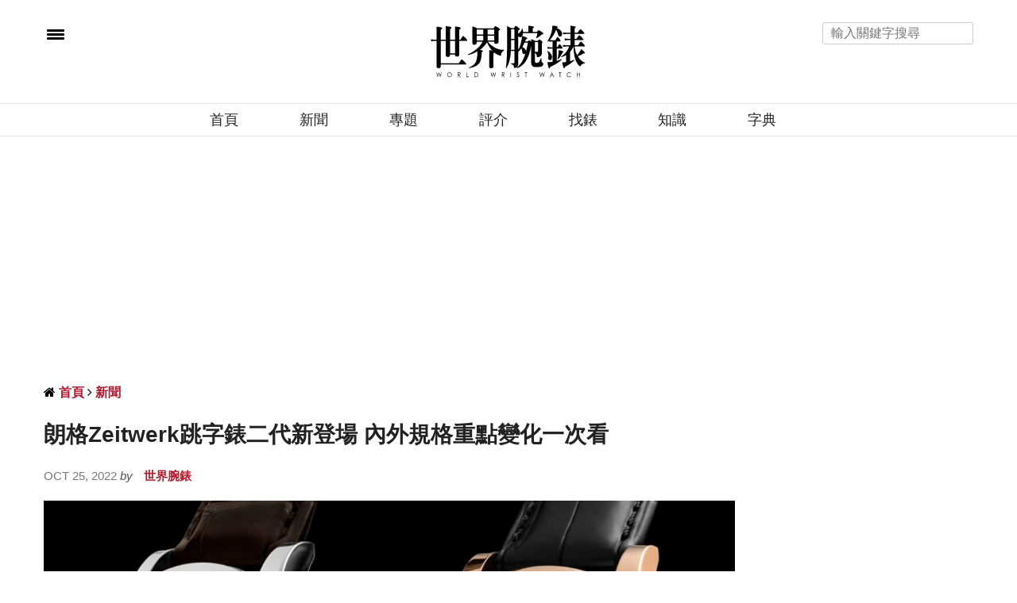

--- FILE ---
content_type: text/html; charset=UTF-8
request_url: https://www.world-wrist-watch.com/zh-Hant/Article/12973
body_size: 24857
content:
<!-- test article -->
<!doctype html>
<html lang="zh-TW" xmlns:wb="https://open.weibo.com/wb">
<head>
	
	<meta charset="UTF-8"/>
<meta name="viewport" content="width=device-width, initial-scale=1, maximum-scale=5, user-scalable=1"/>
<!--DNS預設解析-->
<meta http-equiv="x-dns-prefetch-control" content="on">

<title>朗格Zeitwerk跳字錶二代新登場 內外規格重點變化一次看 - 世界腕錶 World Wrist Watch</title>
<meta name="author" content="世界腕錶 World Wrist Watch" />
<meta name="copyright" content="世界腕錶 World Wrist Watch" />
<meta name="url" content="/zh-Hant/Article/12973" />
<link rel="shortcut icon" type="image/x-icon" href="/uploads/favicon.ico" />
<meta itemprop="description" name="description" content="Zeitwerk系列推出至今已經有超過十年時間，朗格最近終於有了改朝換代的具體行動，推出第二代的Zeitwerk跳字顯示手錶，以下就來了解第二代Zeitwerk的最新改造亮點。" />
<meta property="og:title" content="朗格Zeitwerk跳字錶二代新登場 內外規格重點變化一次看" />
<meta property="og:description" content="Zeitwerk系列推出至今已經有超過十年時間，朗格最近終於有了改朝換代的具體行動，推出第二代的Zeitwerk跳字顯示手錶，以下就來了解第二代Zeitwerk的最新改造亮點。" />
<meta property="og:image" content="https://world-wrist-watch.com/uploads/article/1/2/12973/catalogImg12973.jpg" />
<meta property="og:image:alt" content="朗格Zeitwerk跳字錶二代新登場 內外規格重點變化一次看" />
<meta property="og:image:type" content="image/jpg" />
<meta property="og:url" content="/zh-Hant/Article/12973" />
<meta property="og:site_name" content="世界腕錶 World Wrist Watch" />
<meta property="og:locale" content="zh_tw" />
<meta itemprop="inLanguage" content="zh-TW" />
<meta itemprop="headline" content="朗格Zeitwerk跳字錶二代新登場 內外規格重點變化一次看 - 世界腕錶 World Wrist Watch" />
<meta itemprop="name" content="" />
<meta itemprop="image" content="" />

<!-- Twitter Card data -->
<meta name="twitter:card" content="summary">
<meta name="twitter:title" content="朗格Zeitwerk跳字錶二代新登場 內外規格重點變化一次看 - 世界腕錶 World Wrist Watch">
<meta name="twitter:description" content="Zeitwerk系列推出至今已經有超過十年時間，朗格最近終於有了改朝換代的具體行動，推出第二代的Zeitwerk跳字顯示手錶，以下就來了解第二代Zeitwerk的最新改造亮點。">

    <meta name="robots" content="index, follow" />
    <meta name="googlebot" content="index, follow" />

<meta name="lastmod" itemprop="dateModified" content="2026-01-22T07:58:56+08:00" />
<meta name="pubdate" itemprop="datePublished" content="2022-10-25T10:40:00+08:00" />
<meta name="source" itemprop="sourceOrganization" content="世界腕錶 World Wrist Watch" />
<meta name="distribution" content="global" />
<meta name="section" itemprop="articleSection" content="新聞" />
<meta property="article:section" content="新聞" />
<meta property="og:type" content="article" />
    <meta property="article:modified_time" content="2026-01-22T07:58:56+08:00">
            <meta property="article:published_time" content="2022-10-25T10:40:00+08:00">
                <meta property="article:tag" content="alangesoehne" />
                <meta property="article:tag" content="朗格" />
                <meta property="article:tag" content="Zeitwerk" />
                <meta property="article:tag" content="跳字" />
                <meta property="article:tag" content="動力儲存顯示" />
        
    <script type="application/ld+json">
        {
            "@context": "https://schema.org",
            "@type": "Article",
            "mainEntityOfPage": {
                "@type": "WebPage",
                "@id": "/zh-Hant/Article/12973"
            },
            "headline": "朗格Zeitwerk跳字錶二代新登場 內外規格重點變化一次看",
            "description":"Zeitwerk系列推出至今已經有超過十年時間，朗格最近終於有了改朝換代的具體行動，推出第二代的Zeitwerk跳字顯示手錶，以下就來了解第二代Zeitwerk的最新改造亮點。",
            "articleSection":"新聞",
                        "keywords":["alangesoehne","朗格","Zeitwerk","跳字","動力儲存顯示"],
                        "isAccessibleForFree": "True",
            "datePublished": "2022-10-25T10:40:00+08:00",
            "dateModified": "2026-01-22T07:58:56+08:00",
            "publisher": {
                "@type": "Organization",
                "name": "世界腕錶 World Wrist Watch",
                "logo": {
                  "@type": "ImageObject",
                  "url": "https://www.world-wrist-watch.com/uploads/logo.png"
                }
            },
            "author": [
                {
                  "@type":"Organization",
                  "name": "世界腕錶 World Wrist Watch",
                  "url": "https://www.facebook.com/wwwsince1999/"
              }
            ]
        }
    </script>

<link rel="alternate" hreflang="zh-Hant" href="https://www.world-wrist-watch.com/zh-Hant/Article/12973" />
<link rel="alternate" hreflang="zh-Hans" href="https://www.world-wrist-watch.com/zh-Hans/Article/12973" />

  <link rel="canonical" href="/zh-Hant/Article/12973" />


<meta name="msvalidate.01" content="FEF0600C714ACD60D618645511351D44" />



<!-- Google Tag Manager -->
<script>(function(w,d,s,l,i){w[l]=w[l]||[];w[l].push({'gtm.start':
            new Date().getTime(),event:'gtm.js'});var f=d.getElementsByTagName(s)[0],
        j=d.createElement(s),dl=l!='dataLayer'?'&l='+l:'';j.async=true;j.src=
        'https://www.googletagmanager.com/gtm.js?id='+i+dl;f.parentNode.insertBefore(j,f);
    })(window,document,'script','dataLayer','GTM-K79MVR6');</script>
<!-- End Google Tag Manager -->

<script>
// 複製URL ，必須在Head ，使用 onclick CopyTextToClipboard() 來執行
function CopyTextToClipboard(){window.Clipboard.copy(location.href),alert("複製網址成功")}window.Clipboard=function(e,n,o){var t;function a(){var a,i;o.userAgent.match(/ipad|iphone/i)?((a=n.createRange()).selectNodeContents(t),(i=e.getSelection()).removeAllRanges(),i.addRange(a),t.setSelectionRange(0,999999)):t.select()}return{copy:function(e){!function(e){(t=n.createElement("textArea")).value=e,n.body.appendChild(t)}(e),a(),n.execCommand("Copy"),n.body.removeChild(t)}}}(window,document,navigator);
</script>
<link rel="preload" href="/web_template/watch/assets/font-awesome-4.7.0/fonts/fontawesome-webfont.woff2?v=4.7.0">
<style>
    /*分享按鈕圖切換*/
    .share-icon{ position:relative; }
    .share-icon img{
    position:absolute;
    -webkit-transition: opacity .3s ease-in-out;
    -moz-transition: opacity .3s ease-in-out;
    -o-transition: opacity .3s ease-in-out;
    transition: opacity .3s ease-in-out;
    }
    .share-icon img:last-child:hover{opacity:0;}
</style>
<script src="https://d.line-scdn.net/r/web/social-plugin/js/thirdparty/loader.min.js" async="async" defer="defer"></script>
<style>
    #breadcrumb ul{margin: 0rem;}
    #breadcrumb li{display:inline;}
</style>
<!--
<script async src="https://pagead2.googlesyndication.com/pagead/js/adsbygoogle.js?client=ca-pub-1973355654928767"
        crossorigin="anonymous"></script>
-->
	

			
	<noscript>
		<style>
			.woocommerce-product-gallery{ opacity: 1 !important; }
			.wpb_animate_when_almost_visible { opacity: 1; }
		</style>
	</noscript>

	<link rel="preload" crossorigin="anonymous" type="font/woff" href="https://www.world-wrist-watch.com/web_template/watch/assets/font-awesome-4.7.0/fonts/fontawesome-webfont.woff2?v=4.7.0" as="font">
	<link rel="stylesheet" href="https://www.world-wrist-watch.com/web_template/watch/css/watch-v-202310.css?1.0.44.61">
	<link rel="stylesheet" href="https://www.world-wrist-watch.com/web_template/watch/css/article.css?1.0.44.61">

</head>
<body class="post-template-default single single-post postid-146 single-format-image social_black-off wpb-js-composer js-comp-ver-5.2.1 vc_responsive">
<!-- Google Tag Manager (noscript) -->
<noscript><iframe src="https://www.googletagmanager.com/ns.html?id=GTM-K79MVR6"
                  height="0" width="0" style="display:none;visibility:hidden"></iframe></noscript>
<!-- End Google Tag Manager (noscript) -->
<!-- views/watch/banner-top.php -->

<style>
	.AdBanner{text-align: center;}
	.topbannerbox_pc{display:block;min-height:250px;}.topbannerbox_phome{display:none;}
	@media only screen and (max-width: 480px) {.topbannerbox_pc{display:none;}.topbannerbox_phome{display:block;margin-left: calc(50% - 420px /2);overflow: hidden;}}
</style>






<div id="wrapper" class="thb-page-transition-on">
	<!-- Mobile Menu -->
	<nav id="mobile-menu">
	<div class="custom_scroll" id="menu-scroll">
		<div style="transform: translate(0px, 0px) translateZ(0px);">
			<a href="#" class="close">×</a>
		    			<img src="https://www.world-wrist-watch.com/img/www_web_logo.svg" class="logoimg" alt="世界腕錶 World Wrist Watch">
			<ul itemscope itemtype="https://www.schema.org/SiteNavigationElement" id="menu-mobile-menu" class="thb-mobile-menu">
								<li itemprop="name" class="menu-item menu-item-type-custom menu-item-object-custom current-menu-ancestor current-menu-parent menu-item-has-children">
					<a itemprop="url"  target="_blank" href="/index.php">首頁</a>
									</li>				<li itemprop="name" class="menu-item menu-item-type-custom menu-item-object-custom current-menu-ancestor current-menu-parent menu-item-has-children">
					<a itemprop="url"   href="https://www.world-wrist-watch.com/zh-Hant/Catalog/News">新聞</a>
									</li>				<li itemprop="name" class="menu-item menu-item-type-custom menu-item-object-custom current-menu-ancestor current-menu-parent menu-item-has-children">
					<a itemprop="url"   href="https://www.world-wrist-watch.com/zh-Hant/Catalog/Topic">專題</a>
									</li>				<li itemprop="name" class="menu-item menu-item-type-custom menu-item-object-custom current-menu-ancestor current-menu-parent menu-item-has-children">
					<a itemprop="url"   href="https://www.world-wrist-watch.com/zh-Hant/Catalog/Review">評介</a>
									</li>				<li itemprop="name" class="menu-item menu-item-type-custom menu-item-object-custom current-menu-ancestor current-menu-parent menu-item-has-children">
					<a itemprop="url"   href="https://www.world-wrist-watch.com/zh-Hant/Product">找錶</a>
									</li>				<li itemprop="name" class="menu-item menu-item-type-custom menu-item-object-custom current-menu-ancestor current-menu-parent menu-item-has-children">
					<a itemprop="url"   href="https://www.world-wrist-watch.com/zh-Hant/Catalog/Knowledge">知識</a>
									</li>				<li itemprop="name" class="menu-item menu-item-type-custom menu-item-object-custom current-menu-ancestor current-menu-parent menu-item-has-children">
					<a itemprop="url"   href="https://www.world-wrist-watch.com/zh-Hant/Catalog/Dictionary">字典</a>
									</li>			</ul>		
			<div class="menu-footer">
				<p>Copyright ©2026 世界腕錶 World Wrist Watch, All rights Reserved. <a href="/zh-Hant/">世界腕錶 World Wrist Watch </a></p>
			</div>
			
		</div>

	</div>
</nav>	<!-- Content Container -->
	<section id="content-container">
		<!-- Content Click Capture -->
		<div class="click-capture"></div>
		
		<!-- Header -->
		<style>
	.header.fixed.header--slide .header_top a img.logoimg {
		max-width:120px;
		height:auto;
		vertical-align: middle;
		margin-left: 20px;
	}
</style>

<header class="header fixed">
	<div class="header_top cf seec">
		<div class="row full-width-row" style="height:40px">
			<div class="small-3 medium-3 columns toggle-holder">
				<a href="#" class="mobile-toggle " style="padding-right: 30px;vertical-align: middle;">
					<span></span><span></span><span></span>
				</a>

				<a href="/zh-Hant/" class="logolink social-holder-pc" title="世界腕錶 World Wrist Watch">
					<img src="https://www.world-wrist-watch.com/img/www_web_logo.svg" class="logoimg" alt="世界腕錶 World Wrist Watch" style="max-width:120px;height:auto;vertical-align: middle;margin-left: 20px;margin-top: -40px;">
				</a>
				<a href="/zh-Hant/" class="logolink social-holder-mb" title="世界腕錶 World Wrist Watch">
					<img src="https://www.world-wrist-watch.com/img/www_web_logo.svg" class="logoimg" alt="世界腕錶 World Wrist Watch" style="max-width:120px;height:auto;vertical-align: middle;margin-left: 20px;">
				</a>
			</div>
			<div class="small-6 medium-9 columns text-right">
				<div class="social-holder-pc">
					<input type="text" placeholder="輸入關鍵字搜尋" class="KeywordSearch search-input">
														</div>
			</div>
			<div class="small-3 medium-0 columns logo text-center active">
				<div class="social-holder-mb">
					<aside class="quick_search">
							<i class="fa fa-search search_icon" aria-hidden="true"></i>
														<div class="searchform" >
							<fieldset>
								<input type="text" placeholder="輸入關鍵字搜尋" class="small-12 KeywordSearch">
							</fieldset>
						</div>
					</aside>
				</div>
			</div>
		</div>
	</div>
	<div class="nav_holder show-for-large">
		<div class="row full-width-row no-padding">
			<div class="small-12 columns">
				<nav role="navigation" class="full-menu-container text-center " >
					<ul id="menu-top-menu"  itemscope itemtype="https://www.schema.org/SiteNavigationElement" class="full-menu nav" >
												<li itemprop="name" class="menu-item menu-item-type-taxonomy menu-item-object-category">
						<a itemprop="url" href="/index.php">首頁</a>
												<li itemprop="name" class="menu-item menu-item-type-taxonomy menu-item-object-category">
						<a itemprop="url" href="https://www.world-wrist-watch.com/zh-Hant/Catalog/News">新聞</a>
												<li itemprop="name" class="menu-item menu-item-type-taxonomy menu-item-object-category">
						<a itemprop="url" href="https://www.world-wrist-watch.com/zh-Hant/Catalog/Topic">專題</a>
												<li itemprop="name" class="menu-item menu-item-type-taxonomy menu-item-object-category">
						<a itemprop="url" href="https://www.world-wrist-watch.com/zh-Hant/Catalog/Review">評介</a>
												<li itemprop="name" class="menu-item menu-item-type-taxonomy menu-item-object-category">
						<a itemprop="url" href="https://www.world-wrist-watch.com/zh-Hant/Product">找錶</a>
												<li itemprop="name" class="menu-item menu-item-type-taxonomy menu-item-object-category">
						<a itemprop="url" href="https://www.world-wrist-watch.com/zh-Hant/Catalog/Knowledge">知識</a>
												<li itemprop="name" class="menu-item menu-item-type-taxonomy menu-item-object-category">
						<a itemprop="url" href="https://www.world-wrist-watch.com/zh-Hant/Catalog/Dictionary">字典</a>
												</li>
					</ul>
				</nav>
			</div>
		</div>
	</div>
</header>
		<!-- fixed Header -->
		<div class="header_holder off light-transparent-header">
	<header class="header style1 ">
		<div class="header_top cf">
			<div class="row full-width-row align-middle">
				<div class="small-3 large-4 columns toggle-holder">
					<a href="#" class="mobile-toggle " style="padding-right: 30px;" aria-label="menu"><div><span></span><span></span><span></span></div></a>
																																			</div>
				<div class="small-6 large-4 columns logo text-center">
					<a href="/index.php" class="logolink" title="世界腕錶 World Wrist Watch">
                        				         <img alt="" style="min-height:50px" class="logoimg" src='[data-uri]'/>
				        
				        					</a>
				</div>
				<div class="small-3 large-4 columns text-right">
					<div class="social-holder-pc tp">
						<input type="text" placeholder="輸入關鍵字搜尋" class="KeywordSearch search-input">	
					</div>
					<div class="social-holder-mb">
						<aside class="quick_search">
														<i class="fa fa-search search_icon" aria-hidden="true"></i>
								<div class="searchform" >
									<fieldset>
										<input type="text" placeholder="輸入關鍵字搜尋" class="small-12 KeywordSearch">
									</fieldset>
								</div>
													</aside>
					</div>
				</div>
			</div>
		</div>

		<nav role="navigation" class="full-menu-container">
			  <ul id="menu-top-menu-1" class="full-menu nav" itemscope itemtype="https://www.schema.org/SiteNavigationElement">
									<li itemprop="name" class="menu-item menu-item-type-taxonomy menu-item-object-category">
										<a itemprop="url" href="/index.php">首頁</a>
															<li itemprop="name" class="menu-item menu-item-type-taxonomy menu-item-object-category">
										<a itemprop="url" href="https://www.world-wrist-watch.com/zh-Hant/Catalog/News">新聞</a>
															<li itemprop="name" class="menu-item menu-item-type-taxonomy menu-item-object-category">
										<a itemprop="url" href="https://www.world-wrist-watch.com/zh-Hant/Catalog/Topic">專題</a>
															<li itemprop="name" class="menu-item menu-item-type-taxonomy menu-item-object-category">
										<a itemprop="url" href="https://www.world-wrist-watch.com/zh-Hant/Catalog/Review">評介</a>
															<li itemprop="name" class="menu-item menu-item-type-taxonomy menu-item-object-category">
										<a itemprop="url" href="https://www.world-wrist-watch.com/zh-Hant/Product">找錶</a>
															<li itemprop="name" class="menu-item menu-item-type-taxonomy menu-item-object-category">
										<a itemprop="url" href="https://www.world-wrist-watch.com/zh-Hant/Catalog/Knowledge">知識</a>
															<li itemprop="name" class="menu-item menu-item-type-taxonomy menu-item-object-category">
										<a itemprop="url" href="https://www.world-wrist-watch.com/zh-Hant/Catalog/Dictionary">字典</a>
														</li>			
			</ul>			
		</nav>
	</header>
</div>
		<div role="main" class="cf">
			<div id="infinite-article" data-infinite="off">

													<div class="ad_head_1 row p-3">
						<div class="wpb_column columns small-12 medium-12">
							<script async src="https://pagead2.googlesyndication.com/pagead/js/adsbygoogle.js?client=ca-pub-1973355654928767"
     crossorigin="anonymous"></script>
<!-- Head 1 -->
<ins class="adsbygoogle"
     style="display:block"
     data-ad-client="ca-pub-1973355654928767"
     data-ad-slot="1008396817"
     data-ad-format="auto"
     data-full-width-responsive="true"></ins>
<script>
     (adsbygoogle = window.adsbygoogle || []).push({});
</script>						</div>
					</div>
				
				<div class="post-detail-row" style="padding-top:30px">
					<div class="row">
						<div class="small-12 medium-12 large-9 columns">
																							<article itemscope itemtype="http://schema.org/Article" class="post post-detail post-146 type-post status-publish format-image has-post-thumbnail hentry category-beauty tag-beauty tag-makeup post_format-post-format-image">
					
								<aside class="style1">
									<div id="breadcrumb">
    <ul itemscope itemtype="http://schema.org/BreadcrumbList">
                    <li class="fa fa fa-home" itemprop="itemListElement" itemscope itemtype="http://schema.org/ListItem">
                <a class="tag-red" href="/zh-Hant/" title="首頁" itemprop="item">
                    <span itemprop="name" class="fw-900">首頁</span>
                </a>
                <meta itemprop="position" content="1" />
            </li>
                    <li class="fa fa-angle-right" itemprop="itemListElement" itemscope itemtype="http://schema.org/ListItem">
                <a class="tag-red" href="/zh-Hant/Article/12973" title="新聞" itemprop="item">
                    <span itemprop="name" class="fw-900">新聞</span>
                </a>
                <meta itemprop="position" content="2" />
            </li>
            </ul>
</div>								</aside>
								<header class="post-title entry-header"><h1 class="entry-title" itemprop="headline"><b>朗格Zeitwerk跳字錶二代新登場 內外規格重點變化一次看</b></h1></header>
									<aside class="post-author">
										<span class='updated'>
										<time class="time" datetime="2022-10-25T10:40:00+08:00" itemprop="datePublished" content="2022-10-25T10:40:00+08:00">Oct 25, 2022 </time> <em>by</em>  
										</span>
										<span class="vcard author">
											<a href="/zh-Hant/" title="世界腕錶 World Wrist Watch" rel="author">
												<span itemprop="author" class="fn fw-900 tag-red">世界腕錶</span>
											</a>
										</span>
									</aside>
																 

								<aside class="gap cf" style="height:20px;"></aside>
																						
														
							<div class="post-content-container ">
								<div class="post-content entry-content cf">
									<div id="articleBody" aid="12973" itemprop="articleBody">
										<p><img data-src="https://world-wrist-watch.com/uploads/article/1/2/12973/1666665637230.jpg" style="width: 100%;" style="width: 100%;" data-filename="1666665552230.jpg"><br></p><p>A. LANGE &amp; SÖHNE朗格在2009年首度推出Zeitwerk系列讓人眼睛一亮，因為手錶的顯時方式跳脫傳統指針形式，改採視窗跳時設計，手錶面盤看起來格外簡潔，卻又富有特色，這是因為品牌從德累斯頓森帕歌劇院的五分鐘數字鐘獲得靈感——此裝置乃是朗格創辦人Ferdinand Adolph Lange所共同創作完成，內部蘊含品牌早期的製錶智慧與風格，所以初見Zeitwerk感覺很新奇，實際上它也是致敬朗格歷史的一種手法。Zeitwerk系列推出至今已經有超過十年時間，品牌在2022年終於有了改朝換代的具體行動，推出第二代的Zeitwerk跳字顯示手錶；光憑外觀似乎有點不太容易看出新舊兩代之間的變化，但是朗格這次經過多年的改良與調整，目的便是要將Zeitwerk的精準度與實用性再往上提升，以下就來了解第二代Zeitwerk的最新改造亮點。</p><p><img data-src="https://world-wrist-watch.com/uploads/article/1/2/12973/1666665637231.jpg" style="width: 100%;" style="width: 100%;" data-filename="1666665581230.jpg"><br></p><p>▲朗格專利的Zeitwerk跳字錶延伸第二代作品，錶款的外觀變化不大，不過從中蘊含不少銳意進化的細節。</p><p>第二代Zeitwerk分別推出鉑金與玫瑰金款式，錶殼直徑41.9mm與前一代無異，不過第二代Zeitwerk的錶殼厚度略為降低0.4mm（整體厚度為12.2mm），間接有助於提升佩戴舒適度。鉑金款二代Zeitwerk採用灰色面盤，面盤中央的「時間橋」結構則經黑色鍍銠處理，而面盤是的兩枚指針則以白金製成，展現和諧的色調；玫瑰金款二代Zeitwerk換成黑惡面盤、時間橋以未經處理的德國銀製成，搭配玫瑰金指針展現高雅貴氣。兩種款式雖然都搭配鱷魚皮錶帶，不過鉑金款的錶帶顏色為深咖啡色、玫瑰金款則是黑色，當兩款放在一起還是可以感受到彼此的個性差異。</p><p><img data-src="https://world-wrist-watch.com/uploads/article/1/2/12973/1666665637232.jpg" style="width: 100%;" style="width: 100%;" data-filename="1666665593230.jpg"><br></p><p>▲錶殼尺寸不變、錶殼厚度略減，面盤部分可見時間橋的小秒盤面積增大，面盤12點方向的動力儲存顯示末兩格添上紅色達到更明顯的提醒作用。</p><p>朗格針對新款Zeitwerk的面盤做出細緻調整，例如6點方向的小秒盤空間擴大，而位於小秒盤正上方的動力儲存顯示，其靠近”AB”字樣（代表動能耗盡）的最後兩格特別添上紅色作為提醒，讓佩戴者更容易藉由顏色反應出手錶的動力消長情況。</p><p><img data-src="https://world-wrist-watch.com/uploads/article/1/2/12973/1666665637233.jpg" style="width: 100%;" style="width: 100%;" data-filename="1666665602230.jpg"><br></p><p>▲錶殼4點方向增設跳時快調按把，按壓按把並鬆開後，跳時轉盤會前進一格。</p><p>另外第二代Zeitwerk於錶殼4點方向增設了一枚按把也是手錶操作便利性升級的一環，佩戴者可以按壓這枚按把來快調小時轉盤，且這個快調的設計有點不同，一旦按下按把時，手錶還不會有任何反應；直到佩戴者鬆開按把，小時跳字顯示才會向前推進一格，眼尖的人可能會意識到朗格是從Zeitwerk Date身上移植快調裝置的概念。為了確保走時準確性，當佩戴者按下按把時，其內部機制的專利垂直離合器會暫時分開小時圈和跳字裝置，如此一來可以保證手錶走時狀態不會間斷。而如果想要用傳統錶冠按部就班地調校時間也沒問題，佩戴者依序可以調整分鐘與小時變化。</p><p><img data-src="https://world-wrist-watch.com/uploads/article/1/2/12973/1666665637234.jpg" style="width: 100%;" style="width: 100%;" data-filename="1666665614230.jpg"><br></p><p>▲L043.6的零件數增加，同時動力儲存也增加了一倍，達到3日鍊水準，實用性獲得深度進化，</p><p>隨著第二代Zeitwerk登場，朗格也催生出新機芯L043.6，這枚手上鍊機芯的發條盒優化了內部結構，使得動力儲存可以從商一代L043.1機芯的36小時倍增至72小時！這使得手錶的實用性更上一層樓，即使週末兩天不戴錶，隔週上班時直接把錶拿起來就可以戴出門了，省下一些出門前還要替手錶上鍊的時間。此外光看錶殼厚度變薄會先入為主地以為機芯零件應該是減少了，但其實L043.6的零件數從388枚增加至451枚，從中展現品牌更爐火純青的設計與工藝水準。L043.6機芯的外觀一如朗格傳統，該有的特色如太陽紋上鍊齒輪、黃金套筒、手工雕刻擺輪以及底板上的格拉蘇蒂菱紋等都沒少，精緻講究的作工賞玩價值不下於手錶正面。</p><p><img data-src="https://world-wrist-watch.com/uploads/article/1/2/12973/1666665637235.jpg" style="width: 50%;" style="width: 50%;" data-filename="1666665623230.jpg"><br></p><p>Zeitwerk</p><p>950鉑金材質／L043.6手動上鍊機芯／跳時、跳分、小秒顯示／動力儲存顯示／藍寶石水晶鏡面、透明底蓋／錶徑41.9mm</p><p><img data-src="https://world-wrist-watch.com/uploads/article/1/2/12973/1666665637236.jpg" style="width: 50%;" style="width: 50%;" data-filename="1666665632230.jpg"><br></p><p>Zeitwerk</p><p>18K玫瑰金材質／L043.6手動上鍊機芯／跳時、跳分、小秒顯示／動力儲存顯示／藍寶石水晶鏡面、透明底蓋／錶徑41.9mm</p>									</div>
									<aside class="gap cf right_banner_phone" style="height:20px;"></aside>
									<footer class="article-tags entry-footer" style="clear:both;">
										<div class="tag" style="line-height: 250%;">
											<strong>相關標籤 Tags:</strong> 
																																				<a href="/zh-Hant/Search/tag/10/1/?s=alangesoehne" class="tag"><span class="keyword" itemprop="keywords">alangesoehne</span></a>
																									<a href="/zh-Hant/Search/tag/10/1/?s=%E6%9C%97%E6%A0%BC" class="tag"><span class="keyword" itemprop="keywords">朗格</span></a>
																									<a href="/zh-Hant/Search/tag/10/1/?s=Zeitwerk" class="tag"><span class="keyword" itemprop="keywords">Zeitwerk</span></a>
																									<a href="/zh-Hant/Search/tag/10/1/?s=%E8%B7%B3%E5%AD%97" class="tag"><span class="keyword" itemprop="keywords">跳字</span></a>
																									<a href="/zh-Hant/Search/tag/10/1/?s=%E5%8B%95%E5%8A%9B%E5%84%B2%E5%AD%98%E9%A1%AF%E7%A4%BA" class="tag"><span class="keyword" itemprop="keywords">動力儲存顯示</span></a>
																																	</div>
									</footer>
								</div>
							</div>
					
							<aside class="post">
								
								<aside class="post-bottom-meta hide">
									<meta itemprop="mainEntityOfPage" content="/zh-Hant/Article/12973">
									<meta itemprop="author" content="世界腕錶 World Wrist Watch">
									<time class="time" datetime="2022-10-25T10:40:00+08:00" itemprop="datePublished" content="2022-10-25T10:40:00+08:00">Oct 25, 2022</time>
									<meta itemprop="dateModified" content="2026-01-22T07:58:56+08:00">
									<span itemprop="publisher" itemscope itemtype="https://schema.org/Organization">
										<meta itemprop="name" content="朗格Zeitwerk跳字錶二代新登場 內外規格重點變化一次看">
										<meta itemprop="url" content="/zh-Hant/Article/12973">
										<span itemprop="logo" itemscope itemtype="https://schema.org/ImageObject">
											<meta itemprop="url" content="https://www.world-wrist-watch.com/uploads/logo.png">
										</span>
									</span>
									<span itemprop="image" itemscope itemtype="http://schema.org/ImageObject">
										<meta itemprop="url" content="https://world-wrist-watch.com/uploads/article/1/2/12973/catalogImg12973.jpg">
										<meta itemprop="width" content="1200" />
										<meta itemprop="height" content="780"/>
									</span>
								</aside>
							</article>
							
							
							<div class="row">
								<div class="small-12 medium-12 large-12  columns">
																	</div>
							</div>

							
						</div>
						<aside class="small-12 medium-3 columns">
														<div class="sidebar_inner  style2">
								<div class="wpb_wrapper">
									<style>
.AdBanner{text-align: center;}
.topbannerbox_pc{display:block;}.topbannerbox_phome{display:none;}
@media only screen and (max-width: 480px) {.topbannerbox_pc{display:none;}.topbannerbox_phome{display:block;margin-left: calc(50% - 420px /2);overflow: hidden;}}
.right-top-gap {height: 30px;}
.right_banner_pc {display:block;}
.right_banner_phone{display:none;}
@media only screen and (max-width: 640px) {.right_banner_pc {display:none;} .right_banner_phone {display:block;}}
</style>
																		<!-- <aside class="gap cf" style="height:30px;"></aside> -->
																	</div>

																<div class="wpb_wrapper">
									<div id="articleRecommend" data-page="article" data-aid="12973" data-type="false"></div>
								</div>
															</div>
						</aside>
					</div>

					<div class="row">
						<!-- <div id="WatchBoxTitle" class="small-12 medium-12 large-12  columns">
							<hr class="line">
							<h3>熱門找錶</h3>
						</div> -->

						<div id="WatchBoxList" class="ArticleRelatedWatches"></div>
						<!---->

						<div class="small-12 medium-12 large-12 columns">
							<div class="article_recommend"><h3 class="recommend-title" style="margin: 0;">相關文章</h3></div>
							<aside class="gap cf" style="height:20px;"></aside>
						</div>
						
						<div class="small-12 medium-12 large-12 columns">
							<div class="row row vc_inner row-fluid">
			<div class="wpb_column columns pb30 small-12 medium-3">
			<div class="vc_column-inner  ">
				<div class="wpb_wrapper">
					<article itemscope itemtype="http://schema.org/Article">
						<div class="contentbox">
							<a href="/zh-Hant/Article/16026" aria-label="古典製錶師打造的鋼鐵人裝甲 解析朗格玫瑰金Zeitwerk Date恆定動力與跳字機制">
								<div class="listbox-img">
																		<img itemprop="url" alt="古典製錶師打造的鋼鐵人裝甲 解析朗格玫瑰金Zeitwerk Date恆定動力與跳字機制" src="/uploads/loading.gif" data-src="https://world-wrist-watch.com/uploads/article/1/6/16026/catalogImg16026_20260112143139_.jpg" class="attachment-full size-full lazyload" style="width:369px;height:245px" />
								</div>
								<header class="content">
								<h3 style="font-size: 16px;color:#222" class="entry-title" itemprop="headline">
									<a href="/zh-Hant/Article/16026" itemprop="url">古典製錶師打造的鋼鐵人裝甲 解析朗格玫瑰金Zeitwerk Date恆定動力與跳字機制</a>
								</h3>
								</header>
							</a>
						</div>
						<aside class="post-bottom-meta hide">
							<meta itemprop="mainEntityOfPage" content="/zh-Hant/Article/16026">
							<meta itemprop="author" content="世界腕錶 World Wrist Watch">
							<time class="time" datetime="2026-01-12T14:31:39+08:00" itemprop="datePublished" content="2026-01-12T14:31:39+08:00"> Jan 12, 2026</time>
							<meta itemprop="dateModified" content="2026-01-22T07:58:56+08:00">
							<span itemprop="publisher" itemscope itemtype="https://schema.org/Organization">
								<meta itemprop="name" content="古典製錶師打造的鋼鐵人裝甲 解析朗格玫瑰金Zeitwerk Date恆定動力與跳字機制">
								<span itemprop="logo" itemscope itemtype="https://schema.org/ImageObject">
									<meta itemprop="url" content="https://www.world-wrist-watch.com/uploads/logo.png">
								</span>
							</span>
							<span itemprop="image" itemscope itemtype="https://schema.org/ImageObject">
								<meta itemprop="url" content="https://world-wrist-watch.com/uploads/article/1/6/16026/catalogImg16026_20260112143139_.jpg">
								<meta itemprop="width" content="1260" />
								<meta itemprop="height" content="832"/>
							</span>
						</aside>
					</article>
				
				</div>
			</div>
		</div>
			<div class="wpb_column columns pb30 small-12 medium-3">
			<div class="vc_column-inner  ">
				<div class="wpb_wrapper">
					<article itemscope itemtype="http://schema.org/Article">
						<div class="contentbox">
							<a href="/zh-Hant/Article/15980" aria-label="不只「鮭魚面」好看！朗格Richard Lange跳秒錶獨有的機械「三位一體」運作解析">
								<div class="listbox-img">
																		<img itemprop="url" alt="不只「鮭魚面」好看！朗格Richard Lange跳秒錶獨有的機械「三位一體」運作解析" src="/uploads/loading.gif" data-src="https://world-wrist-watch.com/uploads/article/1/5/15980/catalogImg15980_20251222162404_.jpg" class="attachment-full size-full lazyload" style="width:369px;height:245px" />
								</div>
								<header class="content">
								<h3 style="font-size: 16px;color:#222" class="entry-title" itemprop="headline">
									<a href="/zh-Hant/Article/15980" itemprop="url">不只「鮭魚面」好看！朗格Richard Lange跳秒錶獨有的機械「三位一體」運作解析</a>
								</h3>
								</header>
							</a>
						</div>
						<aside class="post-bottom-meta hide">
							<meta itemprop="mainEntityOfPage" content="/zh-Hant/Article/15980">
							<meta itemprop="author" content="世界腕錶 World Wrist Watch">
							<time class="time" datetime="2025-12-22T16:24:03+08:00" itemprop="datePublished" content="2025-12-22T16:24:03+08:00"> Dec 22, 2025</time>
							<meta itemprop="dateModified" content="2026-01-22T07:58:56+08:00">
							<span itemprop="publisher" itemscope itemtype="https://schema.org/Organization">
								<meta itemprop="name" content="不只「鮭魚面」好看！朗格Richard Lange跳秒錶獨有的機械「三位一體」運作解析">
								<span itemprop="logo" itemscope itemtype="https://schema.org/ImageObject">
									<meta itemprop="url" content="https://www.world-wrist-watch.com/uploads/logo.png">
								</span>
							</span>
							<span itemprop="image" itemscope itemtype="https://schema.org/ImageObject">
								<meta itemprop="url" content="https://world-wrist-watch.com/uploads/article/1/5/15980/catalogImg15980_20251222162404_.jpg">
								<meta itemprop="width" content="1260" />
								<meta itemprop="height" content="834"/>
							</span>
						</aside>
					</article>
				
				</div>
			</div>
		</div>
			<div class="wpb_column columns pb30 small-12 medium-3">
			<div class="vc_column-inner  ">
				<div class="wpb_wrapper">
					<article itemscope itemtype="http://schema.org/Article">
						<div class="contentbox">
							<a href="/zh-Hant/Article/15855" aria-label="朗格1815陀飛輪用百道工序煉出大明火琺瑯面 軸心還藏著一顆傳奇「鑽石」">
								<div class="listbox-img">
																		<img itemprop="url" alt="朗格1815陀飛輪用百道工序煉出大明火琺瑯面 軸心還藏著一顆傳奇「鑽石」" src="/uploads/loading.gif" data-src="https://world-wrist-watch.com/uploads/article/1/5/15855/catalogImg15855_20251106113934_.jpg" class="attachment-full size-full lazyload" style="width:369px;height:245px" />
								</div>
								<header class="content">
								<h3 style="font-size: 16px;color:#222" class="entry-title" itemprop="headline">
									<a href="/zh-Hant/Article/15855" itemprop="url">朗格1815陀飛輪用百道工序煉出大明火琺瑯面 軸心還藏著一顆傳奇「鑽石」</a>
								</h3>
								</header>
							</a>
						</div>
						<aside class="post-bottom-meta hide">
							<meta itemprop="mainEntityOfPage" content="/zh-Hant/Article/15855">
							<meta itemprop="author" content="世界腕錶 World Wrist Watch">
							<time class="time" datetime="2025-11-06T11:39:34+08:00" itemprop="datePublished" content="2025-11-06T11:39:34+08:00"> Nov 6, 2025</time>
							<meta itemprop="dateModified" content="2026-01-22T07:58:56+08:00">
							<span itemprop="publisher" itemscope itemtype="https://schema.org/Organization">
								<meta itemprop="name" content="朗格1815陀飛輪用百道工序煉出大明火琺瑯面 軸心還藏著一顆傳奇「鑽石」">
								<span itemprop="logo" itemscope itemtype="https://schema.org/ImageObject">
									<meta itemprop="url" content="https://www.world-wrist-watch.com/uploads/logo.png">
								</span>
							</span>
							<span itemprop="image" itemscope itemtype="https://schema.org/ImageObject">
								<meta itemprop="url" content="https://world-wrist-watch.com/uploads/article/1/5/15855/catalogImg15855_20251106113934_.jpg">
								<meta itemprop="width" content="1260" />
								<meta itemprop="height" content="833"/>
							</span>
						</aside>
					</article>
				
				</div>
			</div>
		</div>
			<div class="wpb_column columns pb30 small-12 medium-3">
			<div class="vc_column-inner  ">
				<div class="wpb_wrapper">
					<article itemscope itemtype="http://schema.org/Article">
						<div class="contentbox">
							<a href="/zh-Hant/Article/15851" aria-label="全球僅一只！蕭邦L.U.C「武士精神」三問錶 錶殼面盤精緻微雕向日本匠人精神致敬">
								<div class="listbox-img">
																		<img itemprop="url" alt="全球僅一只！蕭邦L.U.C「武士精神」三問錶 錶殼面盤精緻微雕向日本匠人精神致敬" src="/uploads/loading.gif" data-src="https://world-wrist-watch.com/uploads/article/1/5/15851/catalogImg15851_20251105175906_.jpg" class="attachment-full size-full lazyload" style="width:369px;height:245px" />
								</div>
								<header class="content">
								<h3 style="font-size: 16px;color:#222" class="entry-title" itemprop="headline">
									<a href="/zh-Hant/Article/15851" itemprop="url">全球僅一只！蕭邦L.U.C「武士精神」三問錶 錶殼面盤精緻微雕向日本匠人精神致敬</a>
								</h3>
								</header>
							</a>
						</div>
						<aside class="post-bottom-meta hide">
							<meta itemprop="mainEntityOfPage" content="/zh-Hant/Article/15851">
							<meta itemprop="author" content="世界腕錶 World Wrist Watch">
							<time class="time" datetime="2025-11-05T17:59:06+08:00" itemprop="datePublished" content="2025-11-05T17:59:06+08:00"> Nov 5, 2025</time>
							<meta itemprop="dateModified" content="2026-01-22T07:58:56+08:00">
							<span itemprop="publisher" itemscope itemtype="https://schema.org/Organization">
								<meta itemprop="name" content="全球僅一只！蕭邦L.U.C「武士精神」三問錶 錶殼面盤精緻微雕向日本匠人精神致敬">
								<span itemprop="logo" itemscope itemtype="https://schema.org/ImageObject">
									<meta itemprop="url" content="https://www.world-wrist-watch.com/uploads/logo.png">
								</span>
							</span>
							<span itemprop="image" itemscope itemtype="https://schema.org/ImageObject">
								<meta itemprop="url" content="https://world-wrist-watch.com/uploads/article/1/5/15851/catalogImg15851_20251105175906_.jpg">
								<meta itemprop="width" content="1260" />
								<meta itemprop="height" content="833"/>
							</span>
						</aside>
					</article>
				
				</div>
			</div>
		</div>
			<div class="wpb_column columns pb30 small-12 medium-3">
			<div class="vc_column-inner  ">
				<div class="wpb_wrapper">
					<article itemscope itemtype="http://schema.org/Article">
						<div class="contentbox">
							<a href="/zh-Hant/Article/15832" aria-label="寶璣Classique雙星閃耀 7235擁抱18世紀美學，7225磁性樞軸指向未來計時">
								<div class="listbox-img">
																		<img itemprop="url" alt="寶璣Classique雙星閃耀 7235擁抱18世紀美學，7225磁性樞軸指向未來計時" src="/uploads/loading.gif" data-src="https://world-wrist-watch.com/uploads/article/1/5/15832/catalogImg15832_20251028104437_.jpg" class="attachment-full size-full lazyload" style="width:369px;height:245px" />
								</div>
								<header class="content">
								<h3 style="font-size: 16px;color:#222" class="entry-title" itemprop="headline">
									<a href="/zh-Hant/Article/15832" itemprop="url">寶璣Classique雙星閃耀 7235擁抱18世紀美學，7225磁性樞軸指向未來計時</a>
								</h3>
								</header>
							</a>
						</div>
						<aside class="post-bottom-meta hide">
							<meta itemprop="mainEntityOfPage" content="/zh-Hant/Article/15832">
							<meta itemprop="author" content="世界腕錶 World Wrist Watch">
							<time class="time" datetime="2025-10-28T10:44:37+08:00" itemprop="datePublished" content="2025-10-28T10:44:37+08:00"> Oct 28, 2025</time>
							<meta itemprop="dateModified" content="2026-01-22T07:58:56+08:00">
							<span itemprop="publisher" itemscope itemtype="https://schema.org/Organization">
								<meta itemprop="name" content="寶璣Classique雙星閃耀 7235擁抱18世紀美學，7225磁性樞軸指向未來計時">
								<span itemprop="logo" itemscope itemtype="https://schema.org/ImageObject">
									<meta itemprop="url" content="https://www.world-wrist-watch.com/uploads/logo.png">
								</span>
							</span>
							<span itemprop="image" itemscope itemtype="https://schema.org/ImageObject">
								<meta itemprop="url" content="https://world-wrist-watch.com/uploads/article/1/5/15832/catalogImg15832_20251028104437_.jpg">
								<meta itemprop="width" content="1260" />
								<meta itemprop="height" content="833"/>
							</span>
						</aside>
					</article>
				
				</div>
			</div>
		</div>
			<div class="wpb_column columns pb30 small-12 medium-3">
			<div class="vc_column-inner  ">
				<div class="wpb_wrapper">
					<article itemscope itemtype="http://schema.org/Article">
						<div class="contentbox">
							<a href="/zh-Hant/Article/15788" aria-label="HUBLOT把時間變為雕塑 攜手Daniel Arsham打造最具流動感的MP-17">
								<div class="listbox-img">
																		<img itemprop="url" alt="HUBLOT把時間變為雕塑 攜手Daniel Arsham打造最具流動感的MP-17" src="/uploads/loading.gif" data-src="https://world-wrist-watch.com/uploads/article/1/5/15788/catalogImg15788_20251013104720_.jpg" class="attachment-full size-full lazyload" style="width:369px;height:245px" />
								</div>
								<header class="content">
								<h3 style="font-size: 16px;color:#222" class="entry-title" itemprop="headline">
									<a href="/zh-Hant/Article/15788" itemprop="url">HUBLOT把時間變為雕塑 攜手Daniel Arsham打造最具流動感的MP-17</a>
								</h3>
								</header>
							</a>
						</div>
						<aside class="post-bottom-meta hide">
							<meta itemprop="mainEntityOfPage" content="/zh-Hant/Article/15788">
							<meta itemprop="author" content="世界腕錶 World Wrist Watch">
							<time class="time" datetime="2025-10-13T10:47:20+08:00" itemprop="datePublished" content="2025-10-13T10:47:20+08:00"> Oct 13, 2025</time>
							<meta itemprop="dateModified" content="2026-01-22T07:58:56+08:00">
							<span itemprop="publisher" itemscope itemtype="https://schema.org/Organization">
								<meta itemprop="name" content="HUBLOT把時間變為雕塑 攜手Daniel Arsham打造最具流動感的MP-17">
								<span itemprop="logo" itemscope itemtype="https://schema.org/ImageObject">
									<meta itemprop="url" content="https://www.world-wrist-watch.com/uploads/logo.png">
								</span>
							</span>
							<span itemprop="image" itemscope itemtype="https://schema.org/ImageObject">
								<meta itemprop="url" content="https://world-wrist-watch.com/uploads/article/1/5/15788/catalogImg15788_20251013104720_.jpg">
								<meta itemprop="width" content="1260" />
								<meta itemprop="height" content="833"/>
							</span>
						</aside>
					</article>
				
				</div>
			</div>
		</div>
			<div class="wpb_column columns pb30 small-12 medium-3">
			<div class="vc_column-inner  ">
				<div class="wpb_wrapper">
					<article itemscope itemtype="http://schema.org/Article">
						<div class="contentbox">
							<a href="/zh-Hant/Article/15774" aria-label="蜂蜜金的溫潤vs鉑金的冷冽 朗格Saxonia Thin黑面新作的雙重性格">
								<div class="listbox-img">
																		<img itemprop="url" alt="蜂蜜金的溫潤vs鉑金的冷冽 朗格Saxonia Thin黑面新作的雙重性格" src="/uploads/loading.gif" data-src="https://world-wrist-watch.com/uploads/article/1/5/15774/catalogImg15774_20251003162202_.jpg" class="attachment-full size-full lazyload" style="width:369px;height:245px" />
								</div>
								<header class="content">
								<h3 style="font-size: 16px;color:#222" class="entry-title" itemprop="headline">
									<a href="/zh-Hant/Article/15774" itemprop="url">蜂蜜金的溫潤vs鉑金的冷冽 朗格Saxonia Thin黑面新作的雙重性格</a>
								</h3>
								</header>
							</a>
						</div>
						<aside class="post-bottom-meta hide">
							<meta itemprop="mainEntityOfPage" content="/zh-Hant/Article/15774">
							<meta itemprop="author" content="世界腕錶 World Wrist Watch">
							<time class="time" datetime="2025-10-06T10:50:00+08:00" itemprop="datePublished" content="2025-10-06T10:50:00+08:00"> Oct 6, 2025</time>
							<meta itemprop="dateModified" content="2026-01-22T07:58:56+08:00">
							<span itemprop="publisher" itemscope itemtype="https://schema.org/Organization">
								<meta itemprop="name" content="蜂蜜金的溫潤vs鉑金的冷冽 朗格Saxonia Thin黑面新作的雙重性格">
								<span itemprop="logo" itemscope itemtype="https://schema.org/ImageObject">
									<meta itemprop="url" content="https://www.world-wrist-watch.com/uploads/logo.png">
								</span>
							</span>
							<span itemprop="image" itemscope itemtype="https://schema.org/ImageObject">
								<meta itemprop="url" content="https://world-wrist-watch.com/uploads/article/1/5/15774/catalogImg15774_20251003162202_.jpg">
								<meta itemprop="width" content="1260" />
								<meta itemprop="height" content="833"/>
							</span>
						</aside>
					</article>
				
				</div>
			</div>
		</div>
			<div class="wpb_column columns pb30 small-12 medium-3">
			<div class="vc_column-inner  ">
				<div class="wpb_wrapper">
					<article itemscope itemtype="http://schema.org/Article">
						<div class="contentbox">
							<a href="/zh-Hant/Article/4507" aria-label="朗格等德國錶中會出現的「德國銀」材質其實不是銀？">
								<div class="listbox-img">
																		<img itemprop="url" alt="朗格等德國錶中會出現的「德國銀」材質其實不是銀？" src="/uploads/loading.gif" data-src="https://world-wrist-watch.com/uploads/article/0/4/4507/catalogImg4507_465.jpg" class="attachment-full size-full lazyload" style="width:369px;height:245px" />
								</div>
								<header class="content">
								<h3 style="font-size: 16px;color:#222" class="entry-title" itemprop="headline">
									<a href="/zh-Hant/Article/4507" itemprop="url">朗格等德國錶中會出現的「德國銀」材質其實不是銀？</a>
								</h3>
								</header>
							</a>
						</div>
						<aside class="post-bottom-meta hide">
							<meta itemprop="mainEntityOfPage" content="/zh-Hant/Article/4507">
							<meta itemprop="author" content="世界腕錶 World Wrist Watch">
							<time class="time" datetime="2025-10-03T13:30:00+08:00" itemprop="datePublished" content="2025-10-03T13:30:00+08:00"> Oct 3, 2025</time>
							<meta itemprop="dateModified" content="2026-01-22T07:58:56+08:00">
							<span itemprop="publisher" itemscope itemtype="https://schema.org/Organization">
								<meta itemprop="name" content="朗格等德國錶中會出現的「德國銀」材質其實不是銀？">
								<span itemprop="logo" itemscope itemtype="https://schema.org/ImageObject">
									<meta itemprop="url" content="https://www.world-wrist-watch.com/uploads/logo.png">
								</span>
							</span>
							<span itemprop="image" itemscope itemtype="https://schema.org/ImageObject">
								<meta itemprop="url" content="https://world-wrist-watch.com/uploads/article/0/4/4507/catalogImg4507_465.jpg">
								<meta itemprop="width" content="760" />
								<meta itemprop="height" content="532"/>
							</span>
						</aside>
					</article>
				
				</div>
			</div>
		</div>
	</div>
<style>
.pb30{padding-bottom: 30px;}
@media only screen and (min-width: 640px) {.listbox-img{overflow: hidden;max-height: 180px; min-height:150px}}
</style>						</div>
					</div>
				</div>
			</div>
		</div>
		<!-- End role["main"] -->
		
		<!-- Start Footer -->
		<!-- Please call pinit.js only once per page -->
		<footer id="footer" role="contentinfo" class=" style1 center-align-text  light">

	<!-- Start Sub-Footer -->
	<aside class="webfooter light">
		<div class="row">
			<div class="small-12 columns">
				<p>
					<a href="https://www.world-wrist-watch.com/">
					<img class="footer-logo" src="https://www.world-wrist-watch.com/img/www_web_logo.svg" alt="首頁 | 世界腕錶" />
					</a>
				</p>
				<div class="footer_menubox">
									<ul class="menu">
																																		<li class="menu-item menu-item-type-post_type menu-item-object-page">
									<a class="footer-page-link" href="/zh-Hant/Catalog/About">關於我們</a>
								</li>
																												<li class="menu-item menu-item-type-post_type menu-item-object-page">
									<a class="footer-page-link" href="/zh-Hant/Catalog/Privacy-Policy">隱私權政策</a>
								</li>
																												<li class="menu-item menu-item-type-post_type menu-item-object-page">
									<a class="footer-page-link" href="/zh-Hant/Catalog/Contact-Us">聯絡方式</a>
								</li>
																												<li class="menu-item menu-item-type-post_type menu-item-object-page">
									<a class="footer-page-link" href="/zh-Hant/Catalog/Disclaimer">免責聲明</a>
								</li>
																												<li class="menu-item menu-item-type-post_type menu-item-object-page">
									<a class="footer-page-link" href="/zh-Hant/Catalog/Advertising">廣告合作</a>
								</li>
																																																																																																													</ul>

				</div>
				<div class="footer_share">
					<a target=_blank href="https://www.facebook.com/wwwsince1999/?>">
						<img class="fs-icon" src="https://www.world-wrist-watch.com/img/icons8-facebook-black.svg" alt="世界腕錶 facebook">
					</a>
					<a target=_blank href="https://www.instagram.com/world_wrist_watch/">
						<img class="fs-icon" src="https://www.world-wrist-watch.com/img/icons8-instagram-logo-black.svg" alt="世界腕錶 instagram">
					</a>
				</div>
				<div class="footer_copyright">
					Copyright © Luxury Watcher Co., Ltd. All Rights Reserved
				</div>
			</div>
		</div>
	</aside>
	<!-- End Sub-Footer -->
</footer>		<!-- End Footer -->
		<!-- End Sub-Footer -->
	</section> 
	<!-- End #content-container -->
</div> 
<!-- End #wrapper -->

<script anyce type="text/javascript" src="https://www.world-wrist-watch.com/web_template/watch/js/article.nomin.js?v=1.0.44.61"></script>



<script type="text/javascript" src="https://www.world-wrist-watch.com/js/jquery-3.2.1.min.js"></script>
<script type="text/javascript" src="https://www.world-wrist-watch.com/assets/jquery.simple-scroll-follow/dist/jquery.simple-scroll-follow.min.js"></script>

<!--<script src="https://cdnjs.cloudflare.com/ajax/libs/gsap/2.1.2/TweenMax.min.js"></script>-->
<script>
$(function(){
	lazyload();

	$(".KeywordSearch").keypress(function(e){
	  code = (e.keyCode ? e.keyCode : e.which);
	  if (code == 13)
	  { 
		var keyword=$(this).val();
		keywordSearch(keyword);
	  }
	});
	function keywordSearch(e){
		var Ajax_url='https://www.world-wrist-watch.com/SearchKeyword/Keyword';
		$.ajax({
			url : Ajax_url,
			type : "POST",
			dataType : "json",
			data: {keyword:e},
			cache:false,
			success : function(Message){
				// document.location.href='https://www.world-wrist-watch.com/Search/keyword/?s='+Message;
				document.location.href = location.href.split('/zh-Han')[0]+"/zh-Han"+location.href.split('/zh-Han')[1].split('/')[0]+"/Search/Keyword?s="+Message;
			},
			error : function(Message){
			}
		});
	}

		var BannerChangeTime=1;
	var ShowBanner = setInterval( BannerChange , 5000 );
	function BannerChange(){
		BannerChangeTime++;
		BannerChangeTime=(BannerChangeTime<=0)?BannerChangeTime:1;
		$('.bannerImg').css('display','none');
		$('.bannerImg'+BannerChangeTime).css('display','block');
	}
	
	$(".post-content-container").find("img").each(function(){
		$(this).css('height','auto');
	});
	
});
</script>


<script>
    $(function(){
        var PageData = document.querySelector('#articleRecommend').dataset
        
        $(window).scroll(function () {
            if(PageData.type === 'false') articleRecommend()
        });

        $( document ).ready(function() {
            articleRecommend();
        });

        function articleRecommend(){
            let e = document.querySelectorAll('#articleRecommend .article_recommend').length
            let wh = $(window).scrollTop()
            

            let arh = document.getElementById("articleRecommend").offsetTop;
            let  threshold = arh - wh;
            console.log('load Article Recommend',threshold)
            if(threshold < 300){

                PageData.type = true
                let Ajax_url='https://www.world-wrist-watch.com/api/article/right_recommend';
        		$.ajax({
        			url : Ajax_url,
        			type : "POST",
        			dataType : "json",
        			data: {
                        page : PageData.page,
                        aid : PageData.aid
                    },
        			cache:false,
        			success : function(Message){
        				// console.log(Message)
        				$('#articleRecommend').append(Message)
        			},
        			error : function(Message){
        			}
        		});
            }
        }
    });
</script>

<div id="U-Data" source=""
    nowurl="www.world-wrist-watch.com/zh-Hant/Article/12973" 
    stime="1769039936" 
    u-data-name="Load" u-data-type="no click"  u-data-link=""></div>
<!-- <script>
    UDataApi(null);
    $(document).on("click","a",function(a){
        let name = $(this).text().trim().length === 0 ? $(this).attr('title').trim() : $(this).text();
        $("#U-Data,.u-ad").attr("u-data-name",name);
        $("#U-Data,.u-ad").attr("u-data-type",$(this).attr("class"));
        $("#U-Data,.u-ad").attr("u-data-link",$(this).attr("href"));
        UDataApi(a)
    });
    function UDataApi(a){
        $.get(
            "https://api.starfavour.com/API"
            ,{sourceurl:encodeURIComponent($("#U-Data,.u-ad").attr("source"))
            ,nowurl:encodeURIComponent($("#U-Data,.u-ad").attr("nowurl"))
            ,stime:$("#U-Data").attr("stime")
            ,link:encodeURIComponent($("#U-Data,.u-ad").attr("u-data-link"))
            ,web_width:document.body.clientWidth,web_height:document.body.clientHeight,location:null==a?"":a.clientX+","+a.clientY
            ,name:encodeURIComponent($("#U-Data,.u-ad").attr("u-data-name"))
            ,type:encodeURIComponent($("#U-Data,.u-ad").attr("u-data-type"))
                
            })}
</script> -->
<script defer src="/js/lazyload.min.js"></script>

<script defer>
	$(function () {
		var Aritcle = $("#articleBody");
		var ArticleID= Aritcle.attr('aid');
		var lang=$('html').attr('lang');
		lazyload();
		$("#articleBody img").lazyload({threshold : 500});

		
		// 熱門表款 
		var WatchBoxList = $('#WatchBoxList.ArticleRelatedWatches');
		var WatchBoxListSwitch = true;

		function SearchArticleRelatedWatches(){

			var Ajax_url='Article_Ajax/ArticleRelatedWatches';
			$.ajax({
				url : Ajax_url,
				type : "POST",
				dataType : "json",
				data: {ArticleID:ArticleID,lang:lang},
				cache:false,
				success : function(Message){
					WatchBoxList.html(Message);
					$("img.lazyload").lazyload({threshold : 500});
				},
				error : function(Message){
					// toastrbox('error','程式錯誤','請聯繫工程師處理!');
				}
			});
		}

		//滾動監聽
		$(document).scroll(function() {
			// 監聽熱門表款
			if(WatchBoxListSwitch){
				let web_scrollTop = $(document).scrollTop();
				// let WatchBoxTop = WatchBoxList.offset().top;
				let webHeight = document.body.offsetHeight;
				if(web_scrollTop > ( webHeight / 2 ) ){
					WatchBoxListSwitch = false;
					SearchArticleRelatedWatches();
				}
			}
		});
		
	});
</script>
<script async src="https://api.starfavour.com/API/PVCount?s=12973"></script>
<script src="/js/au-script.js?v=1.0.44.61"></script>
<script defer src="https://static.cloudflareinsights.com/beacon.min.js/vcd15cbe7772f49c399c6a5babf22c1241717689176015" integrity="sha512-ZpsOmlRQV6y907TI0dKBHq9Md29nnaEIPlkf84rnaERnq6zvWvPUqr2ft8M1aS28oN72PdrCzSjY4U6VaAw1EQ==" data-cf-beacon='{"version":"2024.11.0","token":"a5a48496f7f24055a3277a7de3ba79e5","server_timing":{"name":{"cfCacheStatus":true,"cfEdge":true,"cfExtPri":true,"cfL4":true,"cfOrigin":true,"cfSpeedBrain":true},"location_startswith":null}}' crossorigin="anonymous"></script>
</body>
</html>

--- FILE ---
content_type: text/html; charset=utf-8
request_url: https://www.google.com/recaptcha/api2/aframe
body_size: 268
content:
<!DOCTYPE HTML><html><head><meta http-equiv="content-type" content="text/html; charset=UTF-8"></head><body><script nonce="Hcl5syyFQ1P5GOcP7XfCRA">/** Anti-fraud and anti-abuse applications only. See google.com/recaptcha */ try{var clients={'sodar':'https://pagead2.googlesyndication.com/pagead/sodar?'};window.addEventListener("message",function(a){try{if(a.source===window.parent){var b=JSON.parse(a.data);var c=clients[b['id']];if(c){var d=document.createElement('img');d.src=c+b['params']+'&rc='+(localStorage.getItem("rc::a")?sessionStorage.getItem("rc::b"):"");window.document.body.appendChild(d);sessionStorage.setItem("rc::e",parseInt(sessionStorage.getItem("rc::e")||0)+1);localStorage.setItem("rc::h",'1769039939286');}}}catch(b){}});window.parent.postMessage("_grecaptcha_ready", "*");}catch(b){}</script></body></html>

--- FILE ---
content_type: text/css
request_url: https://www.world-wrist-watch.com/web_template/watch/css/article.css?1.0.44.61
body_size: 48003
content:
/*!
 *  Font Awesome 4.7.0 by @davegandy - http://fontawesome.io - @fontawesome
 *  License - http://fontawesome.io/license (Font: SIL OFL 1.1, CSS: MIT License)
 */
    #side-cart ul li .list_content .price,.atvImg,.btn .icon i,.btn:focus .icon i,.button .icon i,.fa,.fa-stack,.header.style2 .logo.mobile .logolink,.product .product-information .price,input[type=submit] .icon i{
        display:inline-block
    }
    .contentbox,.fa-fw,.fa-li,.overlay-effect .buttons,.post-detail-style4 .post-author,.post-detail-style4 .post-meta,.post-detail-style4 .post-title,.shop_table tbody tr td.product-price,.shop_table tbody tr td.product-quantity,.social_bar ul li,.text-center,.thb_subscribe.style1,.widget.pinterest,.widget.widget_about,.widget.widget_dribbble,.widget.widget_flickr,.widget.widget_socialicons,.widget.widget_subscribe_widget,.widget.widget_tag_cloud .wp-tag-cloud{
        text-align:center
    }
    #footer.style2 .menu,#footer.style3 .menu,.mont,.post .post-author em,.smalltitle,.social_bar,.titlefont,.toggle .title,blockquote p,cite,code,h1,h2,h3,h4,h5,h6,html,kbd,pre,q,samp{
        font-family:arial,sans-serif
    }
    hr,input[type=search]{
        box-sizing:content-box
    }
    .fa,body{
        -moz-osx-font-smoothing:grayscale
    }
    .row .row,.row.expanded{
        max-width:none
    }
    h1,h2,h3,h4,h5,h6,p{
        text-rendering:optimizeLegibility
    }
    .fa,blockquote p,h1,h2,h3,h4,h5,h6{
        text-rendering:auto
    }
    abbr,code,kbd{
        color:#0a0a0a
    }
    #wrapper.open-menu,.atvImg-layers,.flex-video,.sr-only,svg:not(:root){
        overflow:hidden
    }
    #content-container,#wrapper{
        min-height:100%
    }
    .cover-bg,.header .header_top,.post.cover-image .thb-placeholder{
        background-size:cover
    }
    .post .post-content,.post .post-content p,.post .post-content.small p{
        letter-spacing:.02em;text-size-adjust:100%
    }
    #archive-title h1,#category-title h1,#category-title h2{
        letter-spacing:-.05em;margin:0
    }
    .authorpage:after,.blog_nav:after,.category_container .inner:after,.category_container:after,.cf:after,.clearfix:after,.comment-respond:after,.commentlist_parent .commentlist_container:after,.gap,.image_link:after,.post .post-gallery:after,.post-content-container:after,.row:after,.shipping_address,.slick-track:after,.small-up-1>.column:nth-of-type(1n+1),.small-up-1>.columns:nth-of-type(1n+1),.small-up-2>.column:nth-of-type(odd),.small-up-2>.columns:nth-of-type(odd),.small-up-3>.column:nth-of-type(3n+1),.small-up-3>.columns:nth-of-type(3n+1),.small-up-4>.column:nth-of-type(4n+1),.small-up-4>.columns:nth-of-type(4n+1),.small-up-5>.column:nth-of-type(5n+1),.small-up-5>.columns:nth-of-type(5n+1),.small-up-6>.column:nth-of-type(6n+1),.small-up-6>.columns:nth-of-type(6n+1),.small-up-7>.column:nth-of-type(7n+1),.small-up-7>.columns:nth-of-type(7n+1),.small-up-8>.column:nth-of-type(8n+1),.small-up-8>.columns:nth-of-type(8n+1),.vc_toggle:after,.widget.pinterest .pin_link:after,.widget.widget_dribbble .pin_link:after,.widget.widget_flickr .pin_link:after,.woocommerce-account-fields:after,.woocommerce-billing-fields:after,.woocommerce-checkout-review-order:after,.woocommerce-shipping-fields:after,.wpcf7-form-control-wrap:after,.wpcf7-response-output:after,hr{
        clear:both
    }
    pre,textarea{
        overflow:auto
    }
    .more-link,.post.sticky .post-title a,.woocommerce-tabs .tabs dd.active a{
        text-decoration:underline
    }
    .atvImg,.mfp-arrow,.slick-slider,a{
        -webkit-tap-highlight-color:transparent
    }
    #wrapper,body{
        scroll-behavior:smooth
    }
    @font-face{
        font-family:FontAwesome;src:url(/web_template/watch/assets/font-awesome-4.7.0/fonts/fontawesome-webfont.eot?v=4.7.0);src:url(/web_template/watch/assets/font-awesome-4.7.0/fonts/fontawesome-webfont.eot?#iefix&v=4.7.0) format('embedded-opentype'),url(/web_template/watch/assets/font-awesome-4.7.0/fonts/fontawesome-webfont.woff2?v=4.7.0) format('woff2'),url(/web_template/watch/assets/font-awesome-4.7.0/fonts/fontawesome-webfont.woff?v=4.7.0) format('woff'),url(/web_template/watch/assets/font-awesome-4.7.0/fonts/fontawesome-webfont.ttf?v=4.7.0) format('truetype'),url(/web_template/watch/assets/font-awesome-4.7.0/fonts/fontawesome-webfont.svg?v=4.7.0#fontawesomeregular) format('svg');font-weight:400;font-style:normal;font-display:swap
    }
    .fa{
        font:14px/1 FontAwesome;font-size:inherit;-webkit-font-smoothing:antialiased
    }
    .fa-lg{
        font-size:1.33333333em;line-height:.75em;vertical-align:-15%
    }
    .fa-2x,.fa-stack-2x{
        font-size:2em
    }
    .fa-3x{
        font-size:3em
    }
    .fa-4x{
        font-size:4em
    }
    .fa-5x{
        font-size:5em
    }
    .fa-fw{
        width:1.28571429em
    }
    .fa-ul{
        padding-left:0;margin-left:2.14285714em;list-style-type:none
    }
    .fa-ul>li,.full-menu-container .full-menu>li.menu-item-has-children,.full-menu-container .full-menu>li.menu-item-has-children .sub-menu:not(.thb_mega_menu) .menu-item-has-children,.iconlist li,.notification-box,.post.cover-image,.post.featured-style8,.post.offset-title,.products,.slick,.small-pull-1,.small-pull-10,.small-pull-11,.small-pull-2,.small-pull-3,.small-pull-4,.small-pull-5,.small-pull-6,.small-pull-7,.small-pull-8,.small-pull-9,.small-push-1,.small-push-10,.small-push-11,.small-push-2,.small-push-3,.small-push-4,.small-push-5,.small-push-6,.small-push-7,.small-push-8,.small-push-9,.thb-loading,.thb-mobile-menu li.menu-item-has-children,.toggle .title,.vc_toggle,.widget.style4+.widget.style4,.widget.woocommerce .product_list_widget,blockquote,sub,sup{
        position:relative
    }
    .fa-li{
        position:absolute;left:-2.14285714em;width:2.14285714em;top:.14285714em
    }
    .fa-li.fa-lg{
        left:-1.85714286em
    }
    .fa-border{
        padding:.2em .25em .15em;border:.08em solid #eee;border-radius:.1em
    }
    #footer .row.no-padding,#footer .widget.style3>strong span,#ship-to-different-address,#side-cart ul li .list_content .quantity,.header.style2.boxed .header_top,.header.style2.boxed .header_top>.row>.columns,.header.style3.boxed .header_top>.row>.columns,.header.style3.boxed .nav_holder>.row>.columns,.header.style4.boxed .center-column,.header.style4.boxed .nav_holder>.row>.columns,.row.no-padding .owl-item>.columns,.row.no-padding>.columns,.sidebar.woo,.sr-only,.vc_inner .widget.style4,.widget.widget_socialcounter,.widget.widget_socialicons li,body,button,legend{
        padding:0
    }
    #comments ol.commentlist .comment .vcard,#footer.no-borders .row .columns+.columns,.header.fixed .full-menu-container .full-menu,.header.style1 .full-menu-container .full-menu,.sr-only,.thb-mobile-menu li:last-child,.widget .post.style1,.widget .post.style2,.widget.widget_socialcounter.style1,.widget.widget_text,a img,button,img,legend{
        border:0
    }
    .fa-pull-left,.pull-left{
        float:left
    }
    .blog_nav .prev,.column:last-child:not(:first-child),.columns:last-child:not(:first-child),.fa-pull-right,.pull-right,[dir=rtl] .slick-slide{
        float:right
    }
    .fa.fa-pull-left,.fa.pull-left{
        margin-right:.3em
    }
    .fa.fa-pull-right,.fa.pull-right{
        margin-left:.3em
    }
    .fa-spin{
        -webkit-animation:2s linear infinite fa-spin;animation:2s linear infinite fa-spin
    }
    .fa-pulse{
        -webkit-animation:1s steps(8) infinite fa-spin;animation:1s steps(8) infinite fa-spin
    }
    @-webkit-keyframes fa-spin{
        0%
    {
            -webkit-transform:rotate(0);transform:rotate(0)
        }
        100%{
        -webkit-transform:rotate(359deg);transform:rotate(359deg)}

    }
    @keyframes fa-spin{
        0%
    {
            -webkit-transform:rotate(0);transform:rotate(0)
        }
        100%{
        -webkit-transform:rotate(359deg);transform:rotate(359deg)}

    }
    .fa-rotate-90{
        -webkit-transform:rotate(90deg);-ms-transform:rotate(90deg);transform:rotate(90deg)
    }
    .fa-rotate-180{
        -webkit-transform:rotate(180deg);-ms-transform:rotate(180deg);transform:rotate(180deg)
    }
    .fa-rotate-270{
        -webkit-transform:rotate(270deg);-ms-transform:rotate(270deg);transform:rotate(270deg)
    }
    .fa-flip-horizontal{
        -webkit-transform:scale(-1,1);-ms-transform:scale(-1,1);transform:scale(-1,1)
    }
    .fa-flip-vertical{
        -webkit-transform:scale(1,-1);-ms-transform:scale(1,-1);transform:scale(1,-1)
    }
    :root .fa-flip-horizontal,:root .fa-flip-vertical,:root .fa-rotate-180,:root .fa-rotate-270,:root .fa-rotate-90{
        filter:none
    }
    .fa-stack{
        position:relative;width:2em;height:2em;line-height:2em;vertical-align:middle
    }
    .fa-stack-1x,.fa-stack-2x{
        position:absolute;left:0;width:100%;text-align:center
    }
    .fa-stack-1x,a,b,em,i,small,strong{
        line-height:inherit
    }
    #footer.dark .post .post-title a:not(:hover),#footer.dark .widget strong,#footer.dark .widget ul li a,#footer.dark .widget ul.menu li a,#footer.dark h1,#footer.dark h2,#footer.dark h3,#footer.dark h4,#footer.dark h5,#footer.dark h6,#subfooter.dark .menu li a,#subfooter.dark a.social:not(:hover),.boxed-icon.fill,.btn:focus:hover,.btn:hover,.button:hover,.fa-inverse,.full-menu-container.light-menu-color .full-menu>li>a,.header_holder.on.light-transparent-header,.header_holder.on.light-transparent-header .header .full-menu-container .full-menu>li>a,.header_holder.on.light-transparent-header .header .social_header a:not(:hover),.mfp-preloader a:hover,.overlay-effect .overlay .post-content,.overlay-effect .overlay .post-meta,.overlay-effect .overlay .post-title h3,.post-gallery-content .row .columns.image-text h6,.post.featured-style12 .featured-title .post-meta.style1 a,.post.featured-style12 .featured-title .post-title h3 a,.post.featured-style4 .featured-title .post-title h3 a,.post.featured-style8 .post-author a,.post.featured-style8 .post-author em,.post.featured-style8 .post-meta a,.post.featured-style8 .post-meta a:hover,.post.light-title .post-author,.post.light-title .post-author a,.post.light-title .post-author a:hover,.post.light-title .post-author em,.post.light-title .post-title,.post.light-title .post-title a,.post.light-title .post-title a:hover,.post.light-title .post-title em,.post.listing.listing-style2 .listing_content .post-title a,.post.style11 .post-author,.post.style11 .post-author a,.post.style11 .post-author a:hover,.post.style11 .post-author em,.post.style11 .post-author.style1 a,.post.style11 .post-links span,.post.style11 .post-meta.style1 a,.post.style11 .post-title,.post.style11 .post-title a,.post.style11 .post-title a:hover,.post.style11 .post-title em,.product-category h2 a,.product-category h2 a:hover,.snapchat.boxed-icon.fill,.snapchat.boxed-icon:hover,.style3 .post-header .post-author,.style3 .post-header .post-author em,.style3 .post-header .post-meta,.style3 .post-header .post-title a,.style3 .post-header .post-title h1,input[type=submit]:hover{
        color:#fff
    }
    .fa-glass:before{
        content:"\f000"
    }
    .fa-music:before{
        content:"\f001"
    }
    .fa-search:before{
        content:"\f002"
    }
    .fa-envelope-o:before{
        content:"\f003"
    }
    .fa-heart:before{
        content:"\f004"
    }
    .fa-star:before{
        content:"\f005"
    }
    .fa-star-o:before{
        content:"\f006"
    }
    .fa-user:before{
        content:"\f007"
    }
    .fa-film:before{
        content:"\f008"
    }
    .fa-th-large:before{
        content:"\f009"
    }
    .fa-th:before{
        content:"\f00a"
    }
    .fa-th-list:before{
        content:"\f00b"
    }
    .fa-check:before{
        content:"\f00c"
    }
    .fa-close:before,.fa-remove:before,.fa-times:before,.notification-box.error .icon:before{
        content:"\f00d"
    }
    .fa-search-plus:before{
        content:"\f00e"
    }
    .fa-search-minus:before{
        content:"\f010"
    }
    .fa-power-off:before{
        content:"\f011"
    }
    .fa-signal:before{
        content:"\f012"
    }
    .fa-cog:before,.fa-gear:before{
        content:"\f013"
    }
    .fa-trash-o:before{
        content:"\f014"
    }
    .fa-home:before{
        content:"\f015"
    }
    .fa-file-o:before{
        content:"\f016"
    }
    .fa-clock-o:before{
        content:"\f017"
    }
    .fa-road:before{
        content:"\f018"
    }
    .fa-download:before{
        content:"\f019"
    }
    .fa-arrow-circle-o-down:before{
        content:"\f01a"
    }
    .fa-arrow-circle-o-up:before{
        content:"\f01b"
    }
    .fa-inbox:before{
        content:"\f01c"
    }
    .fa-play-circle-o:before{
        content:"\f01d"
    }
    .fa-repeat:before,.fa-rotate-right:before{
        content:"\f01e"
    }
    .fa-refresh:before{
        content:"\f021"
    }
    .fa-list-alt:before{
        content:"\f022"
    }
    .fa-lock:before{
        content:"\f023"
    }
    .fa-flag:before{
        content:"\f024"
    }
    .fa-headphones:before{
        content:"\f025"
    }
    .fa-volume-off:before{
        content:"\f026"
    }
    .fa-volume-down:before{
        content:"\f027"
    }
    .fa-volume-up:before{
        content:"\f028"
    }
    .fa-qrcode:before{
        content:"\f029"
    }
    .fa-barcode:before{
        content:"\f02a"
    }
    .fa-tag:before{
        content:"\f02b"
    }
    .fa-tags:before{
        content:"\f02c"
    }
    .fa-book:before{
        content:"\f02d"
    }
    .fa-bookmark:before{
        content:"\f02e"
    }
    .fa-print:before{
        content:"\f02f"
    }
    .fa-camera:before{
        content:"\f030"
    }
    .fa-font:before{
        content:"\f031"
    }
    .fa-bold:before{
        content:"\f032"
    }
    .fa-italic:before{
        content:"\f033"
    }
    .fa-text-height:before{
        content:"\f034"
    }
    .fa-text-width:before{
        content:"\f035"
    }
    .fa-align-left:before{
        content:"\f036"
    }
    .fa-align-center:before{
        content:"\f037"
    }
    .fa-align-right:before{
        content:"\f038"
    }
    .fa-align-justify:before{
        content:"\f039"
    }
    .fa-list:before{
        content:"\f03a"
    }
    .fa-dedent:before,.fa-outdent:before{
        content:"\f03b"
    }
    .fa-indent:before{
        content:"\f03c"
    }
    .fa-video-camera:before{
        content:"\f03d"
    }
    .fa-image:before,.fa-photo:before,.fa-picture-o:before{
        content:"\f03e"
    }
    .fa-pencil:before{
        content:"\f040"
    }
    .fa-map-marker:before{
        content:"\f041"
    }
    .fa-adjust:before{
        content:"\f042"
    }
    .fa-tint:before{
        content:"\f043"
    }
    .fa-edit:before,.fa-pencil-square-o:before{
        content:"\f044"
    }
    .fa-share-square-o:before{
        content:"\f045"
    }
    .fa-check-square-o:before{
        content:"\f046"
    }
    .fa-arrows:before{
        content:"\f047"
    }
    .fa-step-backward:before{
        content:"\f048"
    }
    .fa-fast-backward:before{
        content:"\f049"
    }
    .fa-backward:before{
        content:"\f04a"
    }
    .fa-play:before{
        content:"\f04b"
    }
    .fa-pause:before{
        content:"\f04c"
    }
    .fa-stop:before{
        content:"\f04d"
    }
    .fa-forward:before{
        content:"\f04e"
    }
    .fa-fast-forward:before{
        content:"\f050"
    }
    .fa-step-forward:before{
        content:"\f051"
    }
    .fa-eject:before{
        content:"\f052"
    }
    .fa-chevron-left:before{
        content:"\f053"
    }
    .fa-chevron-right:before{
        content:"\f054"
    }
    .fa-plus-circle:before{
        content:"\f055"
    }
    .fa-minus-circle:before{
        content:"\f056"
    }
    .fa-times-circle:before{
        content:"\f057"
    }
    .fa-check-circle:before{
        content:"\f058"
    }
    .fa-question-circle:before{
        content:"\f059"
    }
    .fa-info-circle:before{
        content:"\f05a"
    }
    .fa-crosshairs:before{
        content:"\f05b"
    }
    .fa-times-circle-o:before{
        content:"\f05c"
    }
    .fa-check-circle-o:before{
        content:"\f05d"
    }
    .fa-ban:before{
        content:"\f05e"
    }
    .fa-arrow-left:before{
        content:"\f060"
    }
    .fa-arrow-right:before{
        content:"\f061"
    }
    .fa-arrow-up:before{
        content:"\f062"
    }
    .fa-arrow-down:before{
        content:"\f063"
    }
    .fa-mail-forward:before,.fa-share:before{
        content:"\f064"
    }
    .fa-expand:before{
        content:"\f065"
    }
    .fa-compress:before{
        content:"\f066"
    }
    .fa-plus:before{
        content:"\f067"
    }
    .fa-minus:before{
        content:"\f068"
    }
    .fa-asterisk:before{
        content:"\f069"
    }
    .fa-exclamation-circle:before{
        content:"\f06a"
    }
    .fa-gift:before{
        content:"\f06b"
    }
    .fa-leaf:before{
        content:"\f06c"
    }
    .fa-fire:before{
        content:"\f06d"
    }
    .fa-eye:before{
        content:"\f06e"
    }
    .fa-eye-slash:before{
        content:"\f070"
    }
    .fa-exclamation-triangle:before,.fa-warning:before{
        content:"\f071"
    }
    .fa-plane:before{
        content:"\f072"
    }
    .fa-calendar:before{
        content:"\f073"
    }
    .fa-random:before{
        content:"\f074"
    }
    .fa-comment:before{
        content:"\f075"
    }
    .fa-magnet:before{
        content:"\f076"
    }
    .fa-chevron-up:before{
        content:"\f077"
    }
    .fa-chevron-down:before{
        content:"\f078"
    }
    .fa-retweet:before{
        content:"\f079"
    }
    .fa-shopping-cart:before{
        content:"\f07a"
    }
    .fa-folder:before{
        content:"\f07b"
    }
    .fa-folder-open:before{
        content:"\f07c"
    }
    .fa-arrows-v:before{
        content:"\f07d"
    }
    .fa-arrows-h:before{
        content:"\f07e"
    }
    .fa-bar-chart-o:before,.fa-bar-chart:before{
        content:"\f080"
    }
    .fa-twitter-square:before{
        content:"\f081"
    }
    .fa-facebook-square:before{
        content:"\f082"
    }
    .fa-camera-retro:before{
        content:"\f083"
    }
    .fa-key:before{
        content:"\f084"
    }
    .fa-cogs:before,.fa-gears:before{
        content:"\f085"
    }
    .fa-comments:before{
        content:"\f086"
    }
    .fa-thumbs-o-up:before{
        content:"\f087"
    }
    .fa-thumbs-o-down:before{
        content:"\f088"
    }
    .fa-star-half:before{
        content:"\f089"
    }
    .fa-heart-o:before{
        content:"\f08a"
    }
    .fa-sign-out:before{
        content:"\f08b"
    }
    .fa-linkedin-square:before{
        content:"\f08c"
    }
    .fa-thumb-tack:before{
        content:"\f08d"
    }
    .fa-external-link:before{
        content:"\f08e"
    }
    .fa-sign-in:before{
        content:"\f090"
    }
    .fa-trophy:before{
        content:"\f091"
    }
    .fa-github-square:before{
        content:"\f092"
    }
    .fa-upload:before{
        content:"\f093"
    }
    .fa-lemon-o:before{
        content:"\f094"
    }
    .fa-phone:before{
        content:"\f095"
    }
    .fa-square-o:before{
        content:"\f096"
    }
    .fa-bookmark-o:before{
        content:"\f097"
    }
    .fa-phone-square:before{
        content:"\f098"
    }
    .fa-twitter:before{
        content:"\f099"
    }
    .fa-facebook-f:before,.fa-facebook:before{
        content:"\f09a"
    }
    .fa-github:before{
        content:"\f09b"
    }
    .fa-unlock:before{
        content:"\f09c"
    }
    .fa-credit-card:before{
        content:"\f09d"
    }
    .fa-feed:before,.fa-rss:before{
        content:"\f09e"
    }
    .fa-hdd-o:before{
        content:"\f0a0"
    }
    .fa-bullhorn:before{
        content:"\f0a1"
    }
    .fa-bell:before{
        content:"\f0f3"
    }
    .fa-certificate:before{
        content:"\f0a3"
    }
    .fa-hand-o-right:before{
        content:"\f0a4"
    }
    .fa-hand-o-left:before{
        content:"\f0a5"
    }
    .fa-hand-o-up:before{
        content:"\f0a6"
    }
    .fa-hand-o-down:before{
        content:"\f0a7"
    }
    .fa-arrow-circle-left:before{
        content:"\f0a8"
    }
    .fa-arrow-circle-right:before{
        content:"\f0a9"
    }
    .fa-arrow-circle-up:before{
        content:"\f0aa"
    }
    .fa-arrow-circle-down:before{
        content:"\f0ab"
    }
    .fa-globe:before{
        content:"\f0ac"
    }
    .fa-wrench:before{
        content:"\f0ad"
    }
    .fa-tasks:before{
        content:"\f0ae"
    }
    .fa-filter:before{
        content:"\f0b0"
    }
    .fa-briefcase:before{
        content:"\f0b1"
    }
    .fa-arrows-alt:before{
        content:"\f0b2"
    }
    .fa-group:before,.fa-users:before{
        content:"\f0c0"
    }
    .fa-chain:before,.fa-link:before{
        content:"\f0c1"
    }
    .fa-cloud:before{
        content:"\f0c2"
    }
    .fa-flask:before{
        content:"\f0c3"
    }
    .fa-cut:before,.fa-scissors:before{
        content:"\f0c4"
    }
    .fa-copy:before,.fa-files-o:before{
        content:"\f0c5"
    }
    .fa-paperclip:before{
        content:"\f0c6"
    }
    .fa-floppy-o:before,.fa-save:before{
        content:"\f0c7"
    }
    .fa-square:before{
        content:"\f0c8"
    }
    .fa-bars:before,.fa-navicon:before,.fa-reorder:before{
        content:"\f0c9"
    }
    .fa-list-ul:before{
        content:"\f0ca"
    }
    .fa-list-ol:before{
        content:"\f0cb"
    }
    .fa-strikethrough:before{
        content:"\f0cc"
    }
    .fa-underline:before{
        content:"\f0cd"
    }
    .fa-table:before{
        content:"\f0ce"
    }
    .fa-magic:before{
        content:"\f0d0"
    }
    .fa-truck:before{
        content:"\f0d1"
    }
    .fa-pinterest:before{
        content:"\f0d2"
    }
    .fa-pinterest-square:before{
        content:"\f0d3"
    }
    .fa-google-plus-square:before{
        content:"\f0d4"
    }
    .fa-google-plus:before{
        content:"\f0d5"
    }
    .fa-money:before{
        content:"\f0d6"
    }
    .fa-caret-down:before{
        content:"\f0d7"
    }
    .fa-caret-up:before{
        content:"\f0d8"
    }
    .fa-caret-left:before{
        content:"\f0d9"
    }
    .fa-caret-right:before{
        content:"\f0da"
    }
    .fa-columns:before{
        content:"\f0db"
    }
    .fa-sort:before,.fa-unsorted:before{
        content:"\f0dc"
    }
    .fa-sort-desc:before,.fa-sort-down:before{
        content:"\f0dd"
    }
    .fa-sort-asc:before,.fa-sort-up:before{
        content:"\f0de"
    }
    .fa-envelope:before{
        content:"\f0e0"
    }
    .fa-linkedin:before{
        content:"\f0e1"
    }
    .fa-rotate-left:before,.fa-undo:before{
        content:"\f0e2"
    }
    .fa-gavel:before,.fa-legal:before{
        content:"\f0e3"
    }
    .fa-dashboard:before,.fa-tachometer:before{
        content:"\f0e4"
    }
    .fa-comment-o:before{
        content:"\f0e5"
    }
    .fa-comments-o:before{
        content:"\f0e6"
    }
    .fa-bolt:before,.fa-flash:before{
        content:"\f0e7"
    }
    .fa-sitemap:before{
        content:"\f0e8"
    }
    .fa-umbrella:before{
        content:"\f0e9"
    }
    .fa-clipboard:before,.fa-paste:before{
        content:"\f0ea"
    }
    .fa-lightbulb-o:before{
        content:"\f0eb"
    }
    .fa-exchange:before{
        content:"\f0ec"
    }
    .fa-cloud-download:before{
        content:"\f0ed"
    }
    .fa-cloud-upload:before{
        content:"\f0ee"
    }
    .fa-user-md:before{
        content:"\f0f0"
    }
    .fa-stethoscope:before{
        content:"\f0f1"
    }
    .fa-suitcase:before{
        content:"\f0f2"
    }
    .fa-bell-o:before{
        content:"\f0a2"
    }
    .fa-coffee:before{
        content:"\f0f4"
    }
    .fa-cutlery:before{
        content:"\f0f5"
    }
    .fa-file-text-o:before{
        content:"\f0f6"
    }
    .fa-building-o:before{
        content:"\f0f7"
    }
    .fa-hospital-o:before{
        content:"\f0f8"
    }
    .fa-ambulance:before{
        content:"\f0f9"
    }
    .fa-medkit:before{
        content:"\f0fa"
    }
    .fa-fighter-jet:before{
        content:"\f0fb"
    }
    .fa-beer:before{
        content:"\f0fc"
    }
    .fa-h-square:before{
        content:"\f0fd"
    }
    .fa-plus-square:before{
        content:"\f0fe"
    }
    .fa-angle-double-left:before{
        content:"\f100"
    }
    .fa-angle-double-right:before{
        content:"\f101"
    }
    .fa-angle-double-up:before{
        content:"\f102"
    }
    .fa-angle-double-down:before{
        content:"\f103"
    }
    .fa-angle-left:before{
        content:"\f104"
    }
    .fa-angle-right:before{
        content:"\f105"
    }
    .fa-angle-up:before{
        content:"\f106"
    }
    .fa-angle-down:before{
        content:"\f107"
    }
    .fa-desktop:before{
        content:"\f108"
    }
    .fa-laptop:before{
        content:"\f109"
    }
    .fa-tablet:before{
        content:"\f10a"
    }
    .fa-mobile-phone:before,.fa-mobile:before{
        content:"\f10b"
    }
    .fa-circle-o:before{
        content:"\f10c"
    }
    .fa-quote-left:before{
        content:"\f10d"
    }
    .fa-quote-right:before{
        content:"\f10e"
    }
    .fa-spinner:before{
        content:"\f110"
    }
    .fa-circle:before{
        content:"\f111"
    }
    .fa-mail-reply:before,.fa-reply:before{
        content:"\f112"
    }
    .fa-github-alt:before{
        content:"\f113"
    }
    .fa-folder-o:before{
        content:"\f114"
    }
    .fa-folder-open-o:before{
        content:"\f115"
    }
    .fa-smile-o:before{
        content:"\f118"
    }
    .fa-frown-o:before{
        content:"\f119"
    }
    .fa-meh-o:before{
        content:"\f11a"
    }
    .fa-gamepad:before{
        content:"\f11b"
    }
    .fa-keyboard-o:before{
        content:"\f11c"
    }
    .fa-flag-o:before{
        content:"\f11d"
    }
    .fa-flag-checkered:before{
        content:"\f11e"
    }
    .fa-terminal:before{
        content:"\f120"
    }
    .fa-code:before{
        content:"\f121"
    }
    .fa-mail-reply-all:before,.fa-reply-all:before{
        content:"\f122"
    }
    .fa-star-half-empty:before,.fa-star-half-full:before,.fa-star-half-o:before{
        content:"\f123"
    }
    .fa-location-arrow:before{
        content:"\f124"
    }
    .fa-crop:before{
        content:"\f125"
    }
    .fa-code-fork:before{
        content:"\f126"
    }
    .fa-chain-broken:before,.fa-unlink:before{
        content:"\f127"
    }
    .fa-question:before{
        content:"\f128"
    }
    .fa-info:before,.notification-box.information .icon:before{
        content:"\f129"
    }
    .fa-exclamation:before,.notification-box.warning .icon:before{
        content:"\f12a"
    }
    .fa-superscript:before{
        content:"\f12b"
    }
    .fa-subscript:before{
        content:"\f12c"
    }
    .fa-eraser:before{
        content:"\f12d"
    }
    .fa-puzzle-piece:before{
        content:"\f12e"
    }
    .fa-microphone:before{
        content:"\f130"
    }
    .fa-microphone-slash:before{
        content:"\f131"
    }
    .fa-shield:before{
        content:"\f132"
    }
    .fa-calendar-o:before{
        content:"\f133"
    }
    .fa-fire-extinguisher:before{
        content:"\f134"
    }
    .fa-rocket:before{
        content:"\f135"
    }
    .fa-maxcdn:before{
        content:"\f136"
    }
    .fa-chevron-circle-left:before{
        content:"\f137"
    }
    .fa-chevron-circle-right:before{
        content:"\f138"
    }
    .fa-chevron-circle-up:before{
        content:"\f139"
    }
    .fa-chevron-circle-down:before{
        content:"\f13a"
    }
    .fa-html5:before{
        content:"\f13b"
    }
    .fa-css3:before{
        content:"\f13c"
    }
    .fa-anchor:before{
        content:"\f13d"
    }
    .fa-unlock-alt:before{
        content:"\f13e"
    }
    .fa-bullseye:before{
        content:"\f140"
    }
    .fa-ellipsis-h:before{
        content:"\f141"
    }
    .fa-ellipsis-v:before{
        content:"\f142"
    }
    .fa-rss-square:before{
        content:"\f143"
    }
    .fa-play-circle:before{
        content:"\f144"
    }
    .fa-ticket:before{
        content:"\f145"
    }
    .fa-minus-square:before{
        content:"\f146"
    }
    .fa-minus-square-o:before{
        content:"\f147"
    }
    .fa-level-up:before{
        content:"\f148"
    }
    .fa-level-down:before{
        content:"\f149"
    }
    .fa-check-square:before{
        content:"\f14a"
    }
    .fa-pencil-square:before{
        content:"\f14b"
    }
    .fa-external-link-square:before{
        content:"\f14c"
    }
    .fa-share-square:before{
        content:"\f14d"
    }
    .fa-compass:before{
        content:"\f14e"
    }
    .fa-caret-square-o-down:before,.fa-toggle-down:before{
        content:"\f150"
    }
    .fa-caret-square-o-up:before,.fa-toggle-up:before{
        content:"\f151"
    }
    .fa-caret-square-o-right:before,.fa-toggle-right:before{
        content:"\f152"
    }
    .fa-eur:before,.fa-euro:before{
        content:"\f153"
    }
    .fa-gbp:before{
        content:"\f154"
    }
    .fa-dollar:before,.fa-usd:before{
        content:"\f155"
    }
    .fa-inr:before,.fa-rupee:before{
        content:"\f156"
    }
    .fa-cny:before,.fa-jpy:before,.fa-rmb:before,.fa-yen:before{
        content:"\f157"
    }
    .fa-rouble:before,.fa-rub:before,.fa-ruble:before{
        content:"\f158"
    }
    .fa-krw:before,.fa-won:before{
        content:"\f159"
    }
    .fa-bitcoin:before,.fa-btc:before{
        content:"\f15a"
    }
    .fa-file:before{
        content:"\f15b"
    }
    .fa-file-text:before{
        content:"\f15c"
    }
    .fa-sort-alpha-asc:before{
        content:"\f15d"
    }
    .fa-sort-alpha-desc:before{
        content:"\f15e"
    }
    .fa-sort-amount-asc:before{
        content:"\f160"
    }
    .fa-sort-amount-desc:before{
        content:"\f161"
    }
    .fa-sort-numeric-asc:before{
        content:"\f162"
    }
    .fa-sort-numeric-desc:before{
        content:"\f163"
    }
    .fa-thumbs-up:before{
        content:"\f164"
    }
    .fa-thumbs-down:before{
        content:"\f165"
    }
    .fa-youtube-square:before{
        content:"\f166"
    }
    .fa-youtube:before{
        content:"\f167"
    }
    .fa-xing:before{
        content:"\f168"
    }
    .fa-xing-square:before{
        content:"\f169"
    }
    .fa-youtube-play:before{
        content:"\f16a"
    }
    .fa-dropbox:before{
        content:"\f16b"
    }
    .fa-stack-overflow:before{
        content:"\f16c"
    }
    .fa-instagram:before{
        content:"\f16d"
    }
    .fa-flickr:before{
        content:"\f16e"
    }
    .fa-adn:before{
        content:"\f170"
    }
    .fa-bitbucket:before{
        content:"\f171"
    }
    .fa-bitbucket-square:before{
        content:"\f172"
    }
    .fa-tumblr:before{
        content:"\f173"
    }
    .fa-tumblr-square:before{
        content:"\f174"
    }
    .fa-long-arrow-down:before{
        content:"\f175"
    }
    .fa-long-arrow-up:before{
        content:"\f176"
    }
    .fa-long-arrow-left:before{
        content:"\f177"
    }
    .fa-long-arrow-right:before{
        content:"\f178"
    }
    .fa-apple:before{
        content:"\f179"
    }
    .fa-windows:before{
        content:"\f17a"
    }
    .fa-android:before{
        content:"\f17b"
    }
    .fa-linux:before{
        content:"\f17c"
    }
    .fa-dribbble:before{
        content:"\f17d"
    }
    .fa-skype:before{
        content:"\f17e"
    }
    .fa-foursquare:before{
        content:"\f180"
    }
    .fa-trello:before{
        content:"\f181"
    }
    .fa-female:before{
        content:"\f182"
    }
    .fa-male:before{
        content:"\f183"
    }
    .fa-gittip:before,.fa-gratipay:before{
        content:"\f184"
    }
    .fa-sun-o:before{
        content:"\f185"
    }
    .fa-moon-o:before{
        content:"\f186"
    }
    .fa-archive:before{
        content:"\f187"
    }
    .fa-bug:before{
        content:"\f188"
    }
    .fa-vk:before{
        content:"\f189"
    }
    .fa-weibo:before{
        content:"\f18a"
    }
    .fa-renren:before{
        content:"\f18b"
    }
    .fa-pagelines:before{
        content:"\f18c"
    }
    .fa-stack-exchange:before{
        content:"\f18d"
    }
    .fa-arrow-circle-o-right:before{
        content:"\f18e"
    }
    .fa-arrow-circle-o-left:before{
        content:"\f190"
    }
    .fa-caret-square-o-left:before,.fa-toggle-left:before{
        content:"\f191"
    }
    .fa-dot-circle-o:before{
        content:"\f192"
    }
    .fa-wheelchair:before{
        content:"\f193"
    }
    .fa-vimeo-square:before{
        content:"\f194"
    }
    .fa-try:before,.fa-turkish-lira:before{
        content:"\f195"
    }
    .fa-plus-square-o:before{
        content:"\f196"
    }
    .fa-space-shuttle:before{
        content:"\f197"
    }
    .fa-slack:before{
        content:"\f198"
    }
    .fa-envelope-square:before{
        content:"\f199"
    }
    .fa-wordpress:before{
        content:"\f19a"
    }
    .fa-openid:before{
        content:"\f19b"
    }
    .fa-bank:before,.fa-institution:before,.fa-university:before{
        content:"\f19c"
    }
    .fa-graduation-cap:before,.fa-mortar-board:before{
        content:"\f19d"
    }
    .fa-yahoo:before{
        content:"\f19e"
    }
    .fa-google:before{
        content:"\f1a0"
    }
    .fa-reddit:before{
        content:"\f1a1"
    }
    .fa-reddit-square:before{
        content:"\f1a2"
    }
    .fa-stumbleupon-circle:before{
        content:"\f1a3"
    }
    .fa-stumbleupon:before{
        content:"\f1a4"
    }
    .fa-delicious:before{
        content:"\f1a5"
    }
    .fa-digg:before{
        content:"\f1a6"
    }
    .fa-pied-piper-pp:before{
        content:"\f1a7"
    }
    .fa-pied-piper-alt:before{
        content:"\f1a8"
    }
    .fa-drupal:before{
        content:"\f1a9"
    }
    .fa-joomla:before{
        content:"\f1aa"
    }
    .fa-language:before{
        content:"\f1ab"
    }
    .fa-fax:before{
        content:"\f1ac"
    }
    .fa-building:before{
        content:"\f1ad"
    }
    .fa-child:before{
        content:"\f1ae"
    }
    .fa-paw:before{
        content:"\f1b0"
    }
    .fa-spoon:before{
        content:"\f1b1"
    }
    .fa-cube:before{
        content:"\f1b2"
    }
    .fa-cubes:before{
        content:"\f1b3"
    }
    .fa-behance:before{
        content:"\f1b4"
    }
    .fa-behance-square:before{
        content:"\f1b5"
    }
    .fa-steam:before{
        content:"\f1b6"
    }
    .fa-steam-square:before{
        content:"\f1b7"
    }
    .fa-recycle:before{
        content:"\f1b8"
    }
    .fa-automobile:before,.fa-car:before{
        content:"\f1b9"
    }
    .fa-cab:before,.fa-taxi:before{
        content:"\f1ba"
    }
    .fa-tree:before{
        content:"\f1bb"
    }
    .fa-spotify:before{
        content:"\f1bc"
    }
    .fa-deviantart:before{
        content:"\f1bd"
    }
    .fa-soundcloud:before{
        content:"\f1be"
    }
    .fa-database:before{
        content:"\f1c0"
    }
    .fa-file-pdf-o:before{
        content:"\f1c1"
    }
    .fa-file-word-o:before{
        content:"\f1c2"
    }
    .fa-file-excel-o:before{
        content:"\f1c3"
    }
    .fa-file-powerpoint-o:before{
        content:"\f1c4"
    }
    .fa-file-image-o:before,.fa-file-photo-o:before,.fa-file-picture-o:before{
        content:"\f1c5"
    }
    .fa-file-archive-o:before,.fa-file-zip-o:before{
        content:"\f1c6"
    }
    .fa-file-audio-o:before,.fa-file-sound-o:before{
        content:"\f1c7"
    }
    .fa-file-movie-o:before,.fa-file-video-o:before{
        content:"\f1c8"
    }
    .fa-file-code-o:before{
        content:"\f1c9"
    }
    .fa-vine:before{
        content:"\f1ca"
    }
    .fa-codepen:before{
        content:"\f1cb"
    }
    .fa-jsfiddle:before{
        content:"\f1cc"
    }
    .fa-life-bouy:before,.fa-life-buoy:before,.fa-life-ring:before,.fa-life-saver:before,.fa-support:before{
        content:"\f1cd"
    }
    .fa-circle-o-notch:before{
        content:"\f1ce"
    }
    .fa-ra:before,.fa-rebel:before,.fa-resistance:before{
        content:"\f1d0"
    }
    .fa-empire:before,.fa-ge:before{
        content:"\f1d1"
    }
    .fa-git-square:before{
        content:"\f1d2"
    }
    .fa-git:before{
        content:"\f1d3"
    }
    .fa-hacker-news:before,.fa-y-combinator-square:before,.fa-yc-square:before{
        content:"\f1d4"
    }
    .fa-tencent-weibo:before{
        content:"\f1d5"
    }
    .fa-qq:before{
        content:"\f1d6"
    }
    .fa-wechat:before,.fa-weixin:before{
        content:"\f1d7"
    }
    .fa-paper-plane:before,.fa-send:before{
        content:"\f1d8"
    }
    .fa-paper-plane-o:before,.fa-send-o:before{
        content:"\f1d9"
    }
    .fa-history:before{
        content:"\f1da"
    }
    .fa-circle-thin:before{
        content:"\f1db"
    }
    .fa-header:before{
        content:"\f1dc"
    }
    .fa-paragraph:before{
        content:"\f1dd"
    }
    .fa-sliders:before{
        content:"\f1de"
    }
    .fa-share-alt:before{
        content:"\f1e0"
    }
    .fa-share-alt-square:before{
        content:"\f1e1"
    }
    .fa-bomb:before{
        content:"\f1e2"
    }
    .fa-futbol-o:before,.fa-soccer-ball-o:before{
        content:"\f1e3"
    }
    .fa-tty:before{
        content:"\f1e4"
    }
    .fa-binoculars:before{
        content:"\f1e5"
    }
    .fa-plug:before{
        content:"\f1e6"
    }
    .fa-slideshare:before{
        content:"\f1e7"
    }
    .fa-twitch:before{
        content:"\f1e8"
    }
    .fa-yelp:before{
        content:"\f1e9"
    }
    .fa-newspaper-o:before{
        content:"\f1ea"
    }
    .fa-wifi:before{
        content:"\f1eb"
    }
    .fa-calculator:before{
        content:"\f1ec"
    }
    .fa-paypal:before{
        content:"\f1ed"
    }
    .fa-google-wallet:before{
        content:"\f1ee"
    }
    .fa-cc-visa:before{
        content:"\f1f0"
    }
    .fa-cc-mastercard:before{
        content:"\f1f1"
    }
    .fa-cc-discover:before{
        content:"\f1f2"
    }
    .fa-cc-amex:before{
        content:"\f1f3"
    }
    .fa-cc-paypal:before{
        content:"\f1f4"
    }
    .fa-cc-stripe:before{
        content:"\f1f5"
    }
    .fa-bell-slash:before{
        content:"\f1f6"
    }
    .fa-bell-slash-o:before{
        content:"\f1f7"
    }
    .fa-trash:before{
        content:"\f1f8"
    }
    .fa-copyright:before{
        content:"\f1f9"
    }
    .fa-at:before{
        content:"\f1fa"
    }
    .fa-eyedropper:before{
        content:"\f1fb"
    }
    .fa-paint-brush:before{
        content:"\f1fc"
    }
    .fa-birthday-cake:before{
        content:"\f1fd"
    }
    .fa-area-chart:before{
        content:"\f1fe"
    }
    .fa-pie-chart:before{
        content:"\f200"
    }
    .fa-line-chart:before{
        content:"\f201"
    }
    .fa-lastfm:before{
        content:"\f202"
    }
    .fa-lastfm-square:before{
        content:"\f203"
    }
    .fa-toggle-off:before{
        content:"\f204"
    }
    .fa-toggle-on:before{
        content:"\f205"
    }
    .fa-bicycle:before{
        content:"\f206"
    }
    .fa-bus:before{
        content:"\f207"
    }
    .fa-ioxhost:before{
        content:"\f208"
    }
    .fa-angellist:before{
        content:"\f209"
    }
    .fa-cc:before{
        content:"\f20a"
    }
    .fa-ils:before,.fa-shekel:before,.fa-sheqel:before{
        content:"\f20b"
    }
    .fa-meanpath:before{
        content:"\f20c"
    }
    .fa-buysellads:before{
        content:"\f20d"
    }
    .fa-connectdevelop:before{
        content:"\f20e"
    }
    .fa-dashcube:before{
        content:"\f210"
    }
    .fa-forumbee:before{
        content:"\f211"
    }
    .fa-leanpub:before{
        content:"\f212"
    }
    .fa-sellsy:before{
        content:"\f213"
    }
    .fa-shirtsinbulk:before{
        content:"\f214"
    }
    .fa-simplybuilt:before{
        content:"\f215"
    }
    .fa-skyatlas:before{
        content:"\f216"
    }
    .fa-cart-plus:before{
        content:"\f217"
    }
    .fa-cart-arrow-down:before{
        content:"\f218"
    }
    .fa-diamond:before{
        content:"\f219"
    }
    .fa-ship:before{
        content:"\f21a"
    }
    .fa-user-secret:before{
        content:"\f21b"
    }
    .fa-motorcycle:before{
        content:"\f21c"
    }
    .fa-street-view:before{
        content:"\f21d"
    }
    .fa-heartbeat:before{
        content:"\f21e"
    }
    .fa-venus:before{
        content:"\f221"
    }
    .fa-mars:before{
        content:"\f222"
    }
    .fa-mercury:before{
        content:"\f223"
    }
    .fa-intersex:before,.fa-transgender:before{
        content:"\f224"
    }
    .fa-transgender-alt:before{
        content:"\f225"
    }
    .fa-venus-double:before{
        content:"\f226"
    }
    .fa-mars-double:before{
        content:"\f227"
    }
    .fa-venus-mars:before{
        content:"\f228"
    }
    .fa-mars-stroke:before{
        content:"\f229"
    }
    .fa-mars-stroke-v:before{
        content:"\f22a"
    }
    .fa-mars-stroke-h:before{
        content:"\f22b"
    }
    .fa-neuter:before{
        content:"\f22c"
    }
    .fa-genderless:before{
        content:"\f22d"
    }
    .fa-facebook-official:before{
        content:"\f230"
    }
    .fa-pinterest-p:before{
        content:"\f231"
    }
    .fa-whatsapp:before{
        content:"\f232"
    }
    .fa-server:before{
        content:"\f233"
    }
    .fa-user-plus:before{
        content:"\f234"
    }
    .fa-user-times:before{
        content:"\f235"
    }
    .fa-bed:before,.fa-hotel:before{
        content:"\f236"
    }
    .fa-viacoin:before{
        content:"\f237"
    }
    .fa-train:before{
        content:"\f238"
    }
    .fa-subway:before{
        content:"\f239"
    }
    .fa-medium:before{
        content:"\f23a"
    }
    .fa-y-combinator:before,.fa-yc:before{
        content:"\f23b"
    }
    .fa-optin-monster:before{
        content:"\f23c"
    }
    .fa-opencart:before{
        content:"\f23d"
    }
    .fa-expeditedssl:before{
        content:"\f23e"
    }
    .fa-battery-4:before,.fa-battery-full:before,.fa-battery:before{
        content:"\f240"
    }
    .fa-battery-3:before,.fa-battery-three-quarters:before{
        content:"\f241"
    }
    .fa-battery-2:before,.fa-battery-half:before{
        content:"\f242"
    }
    .fa-battery-1:before,.fa-battery-quarter:before{
        content:"\f243"
    }
    .fa-battery-0:before,.fa-battery-empty:before{
        content:"\f244"
    }
    .fa-mouse-pointer:before{
        content:"\f245"
    }
    .fa-i-cursor:before{
        content:"\f246"
    }
    .fa-object-group:before{
        content:"\f247"
    }
    .fa-object-ungroup:before{
        content:"\f248"
    }
    .fa-sticky-note:before{
        content:"\f249"
    }
    .fa-sticky-note-o:before{
        content:"\f24a"
    }
    .fa-cc-jcb:before{
        content:"\f24b"
    }
    .fa-cc-diners-club:before{
        content:"\f24c"
    }
    .fa-clone:before{
        content:"\f24d"
    }
    .fa-balance-scale:before{
        content:"\f24e"
    }
    .fa-hourglass-o:before{
        content:"\f250"
    }
    .fa-hourglass-1:before,.fa-hourglass-start:before{
        content:"\f251"
    }
    .fa-hourglass-2:before,.fa-hourglass-half:before{
        content:"\f252"
    }
    .fa-hourglass-3:before,.fa-hourglass-end:before{
        content:"\f253"
    }
    .fa-hourglass:before{
        content:"\f254"
    }
    .fa-hand-grab-o:before,.fa-hand-rock-o:before{
        content:"\f255"
    }
    .fa-hand-paper-o:before,.fa-hand-stop-o:before{
        content:"\f256"
    }
    .fa-hand-scissors-o:before{
        content:"\f257"
    }
    .fa-hand-lizard-o:before{
        content:"\f258"
    }
    .fa-hand-spock-o:before{
        content:"\f259"
    }
    .fa-hand-pointer-o:before{
        content:"\f25a"
    }
    .fa-hand-peace-o:before{
        content:"\f25b"
    }
    .fa-trademark:before{
        content:"\f25c"
    }
    .fa-registered:before{
        content:"\f25d"
    }
    .fa-creative-commons:before{
        content:"\f25e"
    }
    .fa-gg:before{
        content:"\f260"
    }
    .fa-gg-circle:before{
        content:"\f261"
    }
    .fa-tripadvisor:before{
        content:"\f262"
    }
    .fa-odnoklassniki:before{
        content:"\f263"
    }
    .fa-odnoklassniki-square:before{
        content:"\f264"
    }
    .fa-get-pocket:before{
        content:"\f265"
    }
    .fa-wikipedia-w:before{
        content:"\f266"
    }
    .fa-safari:before{
        content:"\f267"
    }
    .fa-chrome:before{
        content:"\f268"
    }
    .fa-firefox:before{
        content:"\f269"
    }
    .fa-opera:before{
        content:"\f26a"
    }
    .fa-internet-explorer:before{
        content:"\f26b"
    }
    .fa-television:before,.fa-tv:before{
        content:"\f26c"
    }
    .fa-contao:before{
        content:"\f26d"
    }
    .fa-500px:before{
        content:"\f26e"
    }
    .fa-amazon:before{
        content:"\f270"
    }
    .fa-calendar-plus-o:before{
        content:"\f271"
    }
    .fa-calendar-minus-o:before{
        content:"\f272"
    }
    .fa-calendar-times-o:before{
        content:"\f273"
    }
    .fa-calendar-check-o:before{
        content:"\f274"
    }
    .fa-industry:before{
        content:"\f275"
    }
    .fa-map-pin:before{
        content:"\f276"
    }
    .fa-map-signs:before{
        content:"\f277"
    }
    .fa-map-o:before{
        content:"\f278"
    }
    .fa-map:before{
        content:"\f279"
    }
    .fa-commenting:before{
        content:"\f27a"
    }
    .fa-commenting-o:before{
        content:"\f27b"
    }
    .fa-houzz:before{
        content:"\f27c"
    }
    .fa-vimeo:before{
        content:"\f27d"
    }
    .fa-black-tie:before{
        content:"\f27e"
    }
    .fa-fonticons:before{
        content:"\f280"
    }
    .fa-reddit-alien:before{
        content:"\f281"
    }
    .fa-edge:before{
        content:"\f282"
    }
    .fa-credit-card-alt:before{
        content:"\f283"
    }
    .fa-codiepie:before{
        content:"\f284"
    }
    .fa-modx:before{
        content:"\f285"
    }
    .fa-fort-awesome:before{
        content:"\f286"
    }
    .fa-usb:before{
        content:"\f287"
    }
    .fa-product-hunt:before{
        content:"\f288"
    }
    .fa-mixcloud:before{
        content:"\f289"
    }
    .fa-scribd:before{
        content:"\f28a"
    }
    .fa-pause-circle:before{
        content:"\f28b"
    }
    .fa-pause-circle-o:before{
        content:"\f28c"
    }
    .fa-stop-circle:before{
        content:"\f28d"
    }
    .fa-stop-circle-o:before{
        content:"\f28e"
    }
    .fa-shopping-bag:before{
        content:"\f290"
    }
    .fa-shopping-basket:before{
        content:"\f291"
    }
    .fa-hashtag:before{
        content:"\f292"
    }
    .fa-bluetooth:before{
        content:"\f293"
    }
    .fa-bluetooth-b:before{
        content:"\f294"
    }
    .fa-percent:before{
        content:"\f295"
    }
    .fa-gitlab:before{
        content:"\f296"
    }
    .fa-wpbeginner:before{
        content:"\f297"
    }
    .fa-wpforms:before{
        content:"\f298"
    }
    .fa-envira:before{
        content:"\f299"
    }
    .fa-universal-access:before{
        content:"\f29a"
    }
    .fa-wheelchair-alt:before{
        content:"\f29b"
    }
    .fa-question-circle-o:before{
        content:"\f29c"
    }
    .fa-blind:before{
        content:"\f29d"
    }
    .fa-audio-description:before{
        content:"\f29e"
    }
    .fa-volume-control-phone:before{
        content:"\f2a0"
    }
    .fa-braille:before{
        content:"\f2a1"
    }
    .fa-assistive-listening-systems:before{
        content:"\f2a2"
    }
    .fa-american-sign-language-interpreting:before,.fa-asl-interpreting:before{
        content:"\f2a3"
    }
    .fa-deaf:before,.fa-deafness:before,.fa-hard-of-hearing:before{
        content:"\f2a4"
    }
    .fa-glide:before{
        content:"\f2a5"
    }
    .fa-glide-g:before{
        content:"\f2a6"
    }
    .fa-sign-language:before,.fa-signing:before{
        content:"\f2a7"
    }
    .fa-low-vision:before{
        content:"\f2a8"
    }
    .fa-viadeo:before{
        content:"\f2a9"
    }
    .fa-viadeo-square:before{
        content:"\f2aa"
    }
    .fa-snapchat:before{
        content:"\f2ab"
    }
    .fa-snapchat-ghost:before{
        content:"\f2ac"
    }
    .fa-snapchat-square:before{
        content:"\f2ad"
    }
    .fa-pied-piper:before{
        content:"\f2ae"
    }
    .fa-first-order:before{
        content:"\f2b0"
    }
    .fa-yoast:before{
        content:"\f2b1"
    }
    .fa-themeisle:before{
        content:"\f2b2"
    }
    .fa-google-plus-circle:before,.fa-google-plus-official:before{
        content:"\f2b3"
    }
    .fa-fa:before,.fa-font-awesome:before{
        content:"\f2b4"
    }
    .fa-handshake-o:before{
        content:"\f2b5"
    }
    .fa-envelope-open:before{
        content:"\f2b6"
    }
    .fa-envelope-open-o:before{
        content:"\f2b7"
    }
    .fa-linode:before{
        content:"\f2b8"
    }
    .fa-address-book:before{
        content:"\f2b9"
    }
    .fa-address-book-o:before{
        content:"\f2ba"
    }
    .fa-address-card:before,.fa-vcard:before{
        content:"\f2bb"
    }
    .fa-address-card-o:before,.fa-vcard-o:before{
        content:"\f2bc"
    }
    .fa-user-circle:before{
        content:"\f2bd"
    }
    .fa-user-circle-o:before{
        content:"\f2be"
    }
    .fa-user-o:before{
        content:"\f2c0"
    }
    .fa-id-badge:before{
        content:"\f2c1"
    }
    .fa-drivers-license:before,.fa-id-card:before{
        content:"\f2c2"
    }
    .fa-drivers-license-o:before,.fa-id-card-o:before{
        content:"\f2c3"
    }
    .fa-quora:before{
        content:"\f2c4"
    }
    .fa-free-code-camp:before{
        content:"\f2c5"
    }
    .fa-telegram:before{
        content:"\f2c6"
    }
    .fa-thermometer-4:before,.fa-thermometer-full:before,.fa-thermometer:before{
        content:"\f2c7"
    }
    .fa-thermometer-3:before,.fa-thermometer-three-quarters:before{
        content:"\f2c8"
    }
    .fa-thermometer-2:before,.fa-thermometer-half:before{
        content:"\f2c9"
    }
    .fa-thermometer-1:before,.fa-thermometer-quarter:before{
        content:"\f2ca"
    }
    .fa-thermometer-0:before,.fa-thermometer-empty:before{
        content:"\f2cb"
    }
    .fa-shower:before{
        content:"\f2cc"
    }
    .fa-bath:before,.fa-bathtub:before,.fa-s15:before{
        content:"\f2cd"
    }
    .fa-podcast:before{
        content:"\f2ce"
    }
    .fa-window-maximize:before{
        content:"\f2d0"
    }
    .fa-window-minimize:before{
        content:"\f2d1"
    }
    .fa-window-restore:before{
        content:"\f2d2"
    }
    .fa-times-rectangle:before,.fa-window-close:before{
        content:"\f2d3"
    }
    .fa-times-rectangle-o:before,.fa-window-close-o:before{
        content:"\f2d4"
    }
    .fa-bandcamp:before{
        content:"\f2d5"
    }
    .fa-grav:before{
        content:"\f2d6"
    }
    .fa-etsy:before{
        content:"\f2d7"
    }
    .fa-imdb:before{
        content:"\f2d8"
    }
    .fa-ravelry:before{
        content:"\f2d9"
    }
    .fa-eercast:before{
        content:"\f2da"
    }
    .fa-microchip:before{
        content:"\f2db"
    }
    .fa-snowflake-o:before{
        content:"\f2dc"
    }
    .fa-superpowers:before{
        content:"\f2dd"
    }
    .fa-wpexplorer:before{
        content:"\f2de"
    }
    .fa-meetup:before{
        content:"\f2e0"
    }
    .sr-only{
        position:absolute;width:1px;height:1px;margin:-1px;clip:rect(0,0,0,0)
    }
    .sr-only-focusable:active,.sr-only-focusable:focus{
        position:static;width:auto;height:auto;margin:0;overflow:visible;clip:auto
    }
    /*! normalize.css v3.0.3 | MIT License | github.com/necolas/normalize.css */#footer.style2 .menu li,#footer.style3 .menu li,#my-account .my-account-nav li a span,#theme-switcher div .theme,.full-menu-container .full-menu>li.menu-item-has-children.menu-item-mega-parent .thb_mega_menu_holder .category-children>div:first-child,.full-menu-container .full-menu>li.menu-item-has-children.menu-item-mega-parent .thb_mega_menu_holder .thb_mega_menu li,.image_link,.overlay-effect.fresco,.post-links.just-shares,.price,.product-category a,.products .product .product-image a,.slick-initialized .slick-slide,.social-holder-pc,.toggle .inner.wpb_toggle_open,.toggle.active .inner,.widget.pinterest .overlay-effect a,.widget.widget_dribbble .overlay-effect a,.widget.widget_flickr .overlay-effect a,.woocommerce-product-rating,article,aside,details,figcaption,figure,footer,header,hgroup,main,menu,nav,section,summary{
        display:block
    }
    audio,canvas,progress,video{
        display:inline-block;vertical-align:baseline
    }
    audio:not([controls]){
        display:none;height:0
    }
    #comments.expanded-comments-on .comment-button:after,#customer_login .register-container,.coupon-container .notification-box,.gallery .gallery-item .gallery-caption,.mfp-align-top .mfp-container:before,.mfp-loading.mfp-figure,.mfp-s-error .mfp-content,.mfp-s-ready .mfp-preloader,.pagination .screen-reader-text,.post .post-meta.style2 i,.post .post-meta.style2+.post-author:before,.post-detail-row .sidebar,.post-gallery-lightbox .mfp-arrow,.post.listing.listing-style2 .just-shares svg,.post.style3-small.offset-title .post-author,.post.style3-small.offset-title .post-content,.price .from,.product .product-information .product_meta .wcml_currency_switcher,.product .product-information .yith-wcwl-add-to-wishlist .feedback,.products .product .post-title .add_to_cart,.products .product .post-title .star-rating,.products .product .product-image .added_to_cart,.shop_table tbody tr td.product-price,.shop_table thead tr th.product-name,.slick-slide.slick-loading img,.slick.slick-initialized:after,.social-holder-mb,.toggle .last_toggle_el_margin,.widget.widget_socialcounter ul.style2 li a em,.widget.widget_tag_cloud .next,.widget.woocommerce .product_list_widget a:before,[hidden],cite:before,template{
        display:none
    }
    .slick-list:focus,[data-whatinput=mouse] button,a:active,a:hover{
        outline:0
    }
    abbr[title]{
        border-bottom:1px dotted
    }
    dfn,em,i{
        font-style:italic
    }
    mark{
        background:#ff0;color:#000
    }
    sub,sup{
        font-size:75%;line-height:0;vertical-align:baseline
    }
    sup{
        top:-.5em
    }
    sub{
        bottom:-.25em
    }
    img{
        max-width:100%;height:auto;-ms-interpolation-mode:bicubic;display:inline-block;vertical-align:middle
    }
    figure{
        font-weight:500;font-size:28px;margin:0
    }
    hr{
        max-width:112.5rem;height:0;border-right:0;border-top:0;border-left:0
    }
    code,kbd,pre,samp{
        font-size:1em
    }
    button,input,optgroup,select,textarea{
        color:inherit;font:inherit;margin:0
    }
    button,select{
        text-transform:none
    }
    button,html input[type=button],input[type=reset],input[type=submit]{
        -webkit-appearance:button;cursor:pointer
    }
    button[disabled],html input[disabled]{
        cursor:not-allowed
    }
    button::-moz-focus-inner,input::-moz-focus-inner{
        border:0;padding:0
    }
    button,select{
        border-radius:0
    }
    input{
        line-height:normal
    }
    input[type=checkbox],input[type=radio]{
        box-sizing:border-box;padding:0
    }
    input[type=number]::-webkit-inner-spin-button,input[type=number]::-webkit-outer-spin-button{
        height:auto
    }
    input[type=search]{
        -webkit-appearance:textfield
    }
    .select-wrapper select,button{
        -moz-appearance:none;-webkit-appearance:none
    }
    input[type=search]::-webkit-search-cancel-button,input[type=search]::-webkit-search-decoration{
        -webkit-appearance:none
    }
    .cart_totals table tr th,.catelement-style5 .post.style3-small .post-title h5,.comment-respond .comment-reply-title,.order-information label,.post .post-author a,.post-category-listing .post.listing .post-title h6,.post.style-masonry .post-title h2,.post.style1 .post-title h3,.post.style2 .post-title h3,.post.style7 .post-title h2,.shop_table #shipping_method label .amount,.widget.widget_price_filter .price_slider_amount .price_label span,b,optgroup,strong{
        font-weight:500
    }
    .foundation-mq{
        font-family:"small=0em&medium=40.0625em&large=64.0625em&xlarge=90.0625em"
    }
    html{
        -ms-text-size-adjust:100%;-webkit-text-size-adjust:100%;font-size:100%;box-sizing:border-box;min-height:100vh;overflow-y:scroll!important
    }
    *,:after,:before{
        box-sizing:inherit
    }
    body{
        margin:0;font-weight:400;line-height:1.5;-webkit-font-smoothing:antialiased
    }
    select{
        width:100%
    }
    #map_canvas embed,#map_canvas img,#map_canvas object,.map_canvas embed,.map_canvas img,.map_canvas object,.mqa-display embed,.mqa-display img,.mqa-display object{
        max-width:none!important
    }
    button{
        overflow:visible;background:0 0;line-height:1
    }
    .hide-for-portrait,.is-visible,.show-for-landscape{
        display:block!important
    }
    #footer .row:after,#footer .row:before,.header .header_top>.row:after,.header .header_top>.row:before,.hide,.hide-for-landscape,.is-hidden,.mfp-hide,.parsley-error-list,.product .product-information .variations_form .single_variation,.row:not(.cf):not(.post-content-container):not(.blog_nav):not(.wpcf7-response-output):not(.authorpage):not(.comment-respond):not(.category_container):not(.vc_toggle):not(.wpcf7-form-control-wrap):not(.image_link):not(.woocommerce-checkout-review-order):not(.woocommerce-account-fields):not(.woocommerce-billing-fields):after,.row:not(.cf):not(.post-content-container):not(.blog_nav):not(.wpcf7-response-output):not(.authorpage):not(.comment-respond):not(.category_container):not(.vc_toggle):not(.wpcf7-form-control-wrap):not(.image_link):not(.woocommerce-checkout-review-order):not(.woocommerce-account-fields):not(.woocommerce-billing-fields):before,.screen-reader-response,.show-for-portrait,.show-for-print,.wpcf7-not-valid-tip{
        display:none!important
    }
    .clearfix:after,.clearfix:before,.row:after,.row:before{
        content:' ';display:table
    }
    .expanded.row .small-collapse.row,.row .row.collapse,.small-collapse .row{
        margin-left:0;margin-right:0
    }
    .row.expanded .row,.small-centered{
        margin-left:auto;margin-right:auto
    }
    .column,.columns,.small-up-1>.column,.small-up-1>.columns{
        width:100%;float:left
    }
    .column.end:last-child:last-child,.end.columns:last-child:last-child{
        float:left
    }
    .small-1{
        width:8.33333%
    }
    .small-push-1{
        left:8.33333%
    }
    .small-pull-1{
        left:-8.33333%
    }
    .small-2{
        width:16.66667%
    }
    .small-push-2{
        left:16.66667%
    }
    .small-pull-2{
        left:-16.66667%
    }
    .gallery.gallery-columns-4 .gallery-item,.products.four-columns .columns,.small-3{
        width:25%
    }
    .small-push-3{
        left:25%
    }
    .small-pull-3{
        left:-25%
    }
    .products.three-columns .columns,.small-4{
        width:33.33333%
    }
    .small-push-4{
        left:33.33333%
    }
    .small-pull-4{
        left:-33.33333%
    }
    .small-5{
        width:41.66667%
    }
    .small-push-5{
        left:41.66667%
    }
    .small-pull-5{
        left:-41.66667%
    }
    .gallery.gallery-columns-2 .gallery-item,.products.two-columns .columns,.small-6{
        width:50%
    }
    .small-push-6{
        left:50%
    }
    .small-pull-6{
        left:-50%
    }
    .small-7{
        width:58.33333%
    }
    .small-push-7{
        left:58.33333%
    }
    .small-pull-7{
        left:-58.33333%
    }
    .small-8{
        width:66.66667%
    }
    .small-push-8{
        left:66.66667%
    }
    .small-pull-8{
        left:-66.66667%
    }
    .small-9{
        width:75%
    }
    .small-push-9{
        left:75%
    }
    .small-pull-9{
        left:-75%
    }
    .small-10{
        width:83.33333%
    }
    .small-push-10{
        left:83.33333%
    }
    .small-pull-10{
        left:-83.33333%
    }
    .small-11{
        width:91.66667%
    }
    .small-push-11{
        left:91.66667%
    }
    .small-pull-11{
        left:-91.66667%
    }
    .comment-respond input,.comment-respond textarea,.form-row input[type=date],.form-row input[type=datetime],.form-row input[type=email],.form-row input[type=number],.form-row input[type=password],.form-row input[type=search],.form-row input[type=tel],.form-row input[type=text],.form-row input[type=time],.form-row input[type=url],.form-row textarea,.post .post-content img,.post .post-gallery img,.shipping-calculator-form .select-wrapper,.small-12,.widget .count-image img,.wpcf7-form-control-wrap,img.full,input[type=date].full,input[type=datetime].full,input[type=email].full,input[type=number].full,input[type=password].full,input[type=search].full,input[type=tel].full,input[type=text].full,input[type=time].full,input[type=url].full,textarea.full{
        width:100%
    }
    .small-up-1>.column:nth-of-type(1n),.small-up-1>.columns:nth-of-type(1n),.small-up-2>.column:nth-of-type(1n),.small-up-2>.columns:nth-of-type(1n),.small-up-3>.column:nth-of-type(1n),.small-up-3>.columns:nth-of-type(1n),.small-up-4>.column:nth-of-type(1n),.small-up-4>.columns:nth-of-type(1n),.small-up-5>.column:nth-of-type(1n),.small-up-5>.columns:nth-of-type(1n),.small-up-6>.column:nth-of-type(1n),.small-up-6>.columns:nth-of-type(1n),.small-up-7>.column:nth-of-type(1n),.small-up-7>.columns:nth-of-type(1n),.small-up-8>.column:nth-of-type(1n),.small-up-8>.columns:nth-of-type(1n){
        clear:none
    }
    .author_list [class*=column]+[class*=column]:last-child,.blog_nav .next,.category_container .inner [class*=column]+[class*=column]:last-child,.endcolumn [class*=column]+[class*=column]:last-child,.full-menu-container .full-menu>li.menu-item-has-children.menu-item-mega-parent .thb_mega_menu_holder .category-children>div [class*=column]+[class*=column]:last-child,.posts [class*=column]+[class*=column]:last-child,.products [class*=column]+[class*=column]:last-child,.related-posts .relatedposts [class*=column]+[class*=column]:last-child,.rtl .widget.widget_socialcounter ul li a span,.small-up-1>.column:last-child,.small-up-1>.columns:last-child,.small-up-2>.column:last-child,.small-up-2>.columns:last-child,.small-up-3>.column:last-child,.small-up-3>.columns:last-child,.small-up-4>.column:last-child,.small-up-4>.columns:last-child,.small-up-5>.column:last-child,.small-up-5>.columns:last-child,.small-up-6>.column:last-child,.small-up-6>.columns:last-child,.small-up-7>.column:last-child,.small-up-7>.columns:last-child,.small-up-8>.column:last-child,.small-up-8>.columns:last-child,.thb_tour ul.tabs-content>li{
        float:left
    }
    .small-up-2>.column,.small-up-2>.columns{
        width:50%;float:left
    }
    .small-up-3>.column,.small-up-3>.columns{
        width:33.33333%;float:left
    }
    .small-up-4>.column,.small-up-4>.columns{
        width:25%;float:left
    }
    .small-up-5>.column,.small-up-5>.columns{
        width:20%;float:left
    }
    .small-up-6>.column,.small-up-6>.columns{
        width:16.66667%;float:left
    }
    .small-up-7>.column,.small-up-7>.columns{
        width:14.28571%;float:left
    }
    .group_table .quantity,.payment_methods li .custom_label,.post.listing .figure.count-image,.small-centered{
        float:none
    }
    .small-pull-0,.small-push-0,.small-uncentered{
        position:static;margin-left:0;margin-right:0;float:left
    }
    .row{
        max-width:75rem;margin-left:auto;margin-right:auto;display:-ms-flexbox;display:flex;-ms-flex-flow:row wrap;flex-flow:row wrap
    }
    .row .row{
        margin-left:-.625rem;margin-right:-.625rem
    }
    .header.style1.boxed .header_top,.header.style1.boxed .header_top>.row>.columns,.header.style3.boxed .header_top,.row.collapse>.column,.row.collapse>.columns,.small-collapse>.column,.small-collapse>.columns,.thb_subscribe .btn,.thb_subscribe .btn:focus{
        padding-left:0;padding-right:0
    }
    .column,.columns,.small-uncollapse>.column,.small-uncollapse>.columns{
        padding-left:.625rem;padding-right:.625rem
    }
    .column,.columns{
        -ms-flex:1 1 0px;flex:1 1 0px;min-width:initial
    }
    .column.row.row,.row.row.columns{
        float:none;display:block
    }
    .row .column.row.row,.row .row.row.columns{
        padding-left:0;padding-right:0;margin-left:0;margin-right:0
    }
    .small-1{
        -ms-flex:0 0 8.33333%;flex:0 0 8.33333%;max-width:8.33333%
    }
    #style-switcher .style-content ul li.block a,#style-switcher .style-content ul li:first-child a,.product .product-information .variations_form .qtylabel,.product .product-information .variations_form .select-wrapper+.select-wrapper,.rtl .thb_tabs .tabs dd:last-child,.rtl .thb_tabs .tabs li:last-child,.rtl .thb_tour .tabs dd:last-child,.rtl .thb_tour .tabs li:last-child,.small-offset-0,.thb_tour ul.tabs-content{
        margin-left:0
    }
    .small-2,.small-up-6>.column,.small-up-6>.columns{
        -ms-flex:0 0 16.66667%;flex:0 0 16.66667%;max-width:16.66667%
    }
    .small-offset-1{
        margin-left:8.33333%
    }
    .small-3,.small-up-4>.column,.small-up-4>.columns{
        -ms-flex:0 0 25%;flex:0 0 25%;max-width:25%
    }
    .small-offset-2{
        margin-left:16.66667%
    }
    .small-4,.small-up-3>.column,.small-up-3>.columns{
        -ms-flex:0 0 33.33333%;flex:0 0 33.33333%;max-width:33.33333%
    }
    .small-offset-3{
        margin-left:25%
    }
    .small-5{
        -ms-flex:0 0 41.66667%;flex:0 0 41.66667%;max-width:41.66667%
    }
    .small-offset-4{
        margin-left:33.33333%
    }
    .small-6,.small-up-2>.column,.small-up-2>.columns{
        -ms-flex:0 0 50%;flex:0 0 50%;max-width:50%
    }
    .small-offset-5{
        margin-left:41.66667%
    }
    .small-7{
        -ms-flex:0 0 58.33333%;flex:0 0 58.33333%;max-width:58.33333%
    }
    .small-offset-6{
        margin-left:50%
    }
    .small-8{
        -ms-flex:0 0 66.66667%;flex:0 0 66.66667%;max-width:66.66667%
    }
    .small-offset-7{
        margin-left:58.33333%
    }
    .small-9{
        -ms-flex:0 0 75%;flex:0 0 75%;max-width:75%
    }
    .small-offset-8{
        margin-left:66.66667%
    }
    .small-10{
        -ms-flex:0 0 83.33333%;flex:0 0 83.33333%;max-width:83.33333%
    }
    .small-offset-9{
        margin-left:75%
    }
    .small-11{
        -ms-flex:0 0 91.66667%;flex:0 0 91.66667%;max-width:91.66667%
    }
    .small-offset-10{
        margin-left:83.33333%
    }
    .small-12,.small-up-1>.column,.small-up-1>.columns{
        -ms-flex:0 0 100%;flex:0 0 100%;max-width:100%
    }
    .small-offset-11{
        margin-left:91.66667%
    }
    .small-up-1,.small-up-2,.small-up-3,.small-up-4,.small-up-5,.small-up-6,.small-up-7,.small-up-8{
        -ms-flex-wrap:wrap;flex-wrap:wrap
    }
    .small-up-5>.column,.small-up-5>.columns{
        -ms-flex:0 0 20%;flex:0 0 20%;max-width:20%
    }
    .small-up-7>.column,.small-up-7>.columns{
        -ms-flex:0 0 14.28571%;flex:0 0 14.28571%;max-width:14.28571%
    }
    .small-up-8>.column,.small-up-8>.columns{
        width:12.5%;float:left;-ms-flex:0 0 12.5%;flex:0 0 12.5%;max-width:12.5%
    }
    @media screen and (min-width:40.0625em) and (min-width:40.0625em){
        .medium-expand
    {
            -ms-flex:1 1 0px;flex:1 1 0px
    }

        }
        .row.large-unstack>.column,.row.large-unstack>.columns,.row.medium-unstack>.column,.row.medium-unstack>.columns,.row.xlarge-unstack>.column,.row.xlarge-unstack>.columns{
        -ms-flex:0 0 100%;flex:0 0 100%
    }
    @media screen and (min-width:64.0625em) and (min-width:64.0625em){
        .large-expand
    {
            -ms-flex:1 1 0px;flex:1 1 0px
    }

        }
        @media screen and (min-width:90.0625em) and (min-width:90.0625em){
        .xlarge-expand
    {
            -ms-flex:1 1 0px;flex:1 1 0px
    }

        }
        .shrink{
        -ms-flex:0 0 auto;flex:0 0 auto;max-width:100%
    }
    .align-self-top,.align-top.columns,.column.align-top{
        -ms-flex-item-align:start;align-self:flex-start
    }
    .align-bottom.columns,.align-self-bottom,.column.align-bottom{
        -ms-flex-item-align:end;align-self:flex-end
    }
    .align-middle.columns,.align-self-middle,.column.align-middle{
        -ms-flex-item-align:center;-ms-grid-row-align:center;align-self:center
    }
    .align-self-stretch,.align-stretch.columns,.column.align-stretch{
        -ms-flex-item-align:stretch;-ms-grid-row-align:stretch;align-self:stretch
    }
    #comments ol.commentlist .comment .vcard,.full-menu-container .full-menu>li.menu-item-has-children.menu-item-mega-parent .thb_mega_menu_holder .thb_mega_menu,.full-menu-container .full-menu>li.menu-item-has-children.menu-item-mega-parent .thb_mega_menu_holder .thb_mega_menu li,.reset,.searchform fieldset,.slick-dots,.widget.widget_calendar table,blockquote,dd,div,dl,dt,form,h1,h2,h3,h4,h5,h6,li,ol,p,pre,td,th,ul{
        margin:0;padding:0
    }
    dl,ol,p,ul{
        line-height:1.6;margin-bottom:1rem
    }
    .product .product-information .short-description p,li,p{
        font-size:inherit
    }
    small{
        font-size:80%
    }
    .subheader,h1,h2,h3,h4,h5,h6{
        line-height:1.4;font-weight:500
    }
    h1,h2,h3,h4,h5,h6{
        font-style:normal;margin-top:0;color:#222
    }
    h1 small,h2 small,h3 small,h4 small,h5 small,h6 small{
        color:#cacaca;line-height:0
    }
    h1{
        font-size:1.5rem
    }
    h2{
        font-size:1.25rem
    }
    h3{
        font-size:1.1875rem
    }
    h4{
        font-size:1.125rem
    }
    h5{
        font-size:1.0625rem
    }
    h6{
        font-size:1rem
    }
    a{
        background-color:transparent;text-decoration:none;cursor:pointer;color:#be9664;outline:0
    }
    .header .header_top,.header.fixed .nav_holder,.header.style1 .full-menu-container,.header.style3 .nav_holder{
        border-bottom:1px solid rgba(0,0,0,.1)
    }
    dl,ol,ul{
        list-style-position:outside
    }
    ul{
        list-style-type:disc
    }
    ol,ul{
        margin-left:1.25rem
    }
    ol ol,ol ul,ul ol,ul ul{
        margin-left:1.25rem;margin-bottom:0
    }
    dl dt{
        margin-bottom:.3rem;font-weight:500
    }
    blockquote{
        border-left:1px solid #cacaca
    }
    blockquote,blockquote p{
        line-height:1.6;color:#8a8a8a
    }
    cite:before{
        content:'\2014 \0020'
    }
    abbr{
        cursor:help;border-bottom:1px dotted #0a0a0a
    }
    code{
        font-weight:500;border:1px solid #cacaca;padding:.125rem .3125rem .0625rem
    }
    code,kbd{
        font-family:arial,sans-serif;background-color:#e6e6e6
    }
    kbd{
        padding:.125rem .25rem 0;margin:0
    }
    .subheader{
        margin-top:.2rem;color:#8a8a8a
    }
    .lead{
        font-size:125%;line-height:1.6
    }
    .stat{
        font-size:2.5rem;line-height:1
    }
    p+.stat{
        margin-top:-1rem
    }
    .no-bullet{
        margin-left:0;list-style:none
    }
    #footer .widget.widget_latestimages,#footer .widget.widget_sharedimages,#footer.left-align-text .widget,.shop_attributes,.shop_table tbody tr td.order-amount,.shop_table tbody tr td.order-date,.shop_table tbody tr td.order-number,.shop_table tbody tr td.order-status,.shop_table tbody tr td.product-name,.shop_table tbody tr td.product-remove,.shop_table thead tr th.order-amount,.shop_table thead tr th.order-date,.shop_table thead tr th.order-number,.shop_table thead tr th.order-status,.shop_table thead tr th.product-name,.shop_table thead tr th.product-remove,.shop_table thead tr th.product-thumbnail,.text-left{
        text-align:left
    }
    #footer.style3 .row .columns.social-section,.my_orders tbody tr td.order-actions,.post .post-content .post-review ul li .show-for-medium,.rtl .post.listing.listing-style2 .listing_content,.rtl .thb_tabs .tabs,.rtl .thb_tour .tabs,.shop_table.order_table.woocommerce-checkout-review-order-table tfoot td,.text-right,.widget.widget_calendar table tfoot tr #next{
        text-align:right
    }
    .text-justify{
        text-align:justify
    }
    @media print{
        blockquote,img,pre,tr
    {
            page-break-inside:avoid
        }
        *{
        background:0 0!important;color:#000!important;box-shadow:none!important;text-shadow:none!important
    }
    .show-for-print{
        display:block!important
    }
    .hide-for-print{
        display:none!important
    }
    table.show-for-print{
        display:table!important
    }
    thead.show-for-print{
        display:table-header-group!important
    }
    tbody.show-for-print{
        display:table-row-group!important
    }
    tr.show-for-print{
        display:table-row!important
    }
    td.show-for-print,th.show-for-print{
        display:table-cell!important
    }
    a,a:visited{
        text-decoration:underline
    }
    a[href]:after{
        content:" (" attr(href) ")"
    }
    .ir a:after,a[href^='#']:after,a[href^='javascript:']:after{
        content:''
    }
    abbr[title]:after{
        content:" (" attr(title) ")"
    }
    blockquote,pre{
        border:1px solid #8a8a8a
    }
    thead{
        display:table-header-group
    }
    img{
        max-width:100%!important
    }
    @page{
        margin:.5cm
    }
    h2,h3,p{
        orphans:3;widows:3
    }
    h2,h3{
        page-break-after:avoid}

    }
    .flex-video{
        position:relative;height:0;padding-bottom:75%
    }
    .flex-video embed,.flex-video iframe,.flex-video object,.flex-video video,.instagram-row figure>a{
        position:absolute;top:0;left:0;width:100%;height:100%
    }
    .embed-responsive-16by9,.flex-video.widescreen{
        padding-bottom:56.25%
    }
    .flex-video.vimeo,.full-menu-container .full-menu>li.menu-item-has-children .sub-menu:not(.thb_mega_menu) li:first-child,.shop_table.order_table.woocommerce-checkout-review-order-table tbody tr:first-child td,.widget ul li:first-child,.widget.style4:first-of-type,.widget.style5 ul li:first-child{
        padding-top:0
    }
    .invisible,.slick .post,.slick-loading .slick-slide,.slick-loading .slick-track{
        visibility:hidden
    }
    @media screen and (max-width:0em),screen and (min-width:40.0625em){
        .show-for-small-only
    {
            display:none!important
    }

        }
        @media screen and (max-width:40em){
        .hide-for-small-only,.show-for-medium
    {
            display:none!important
    }

        }
        @media screen and (min-width:40.0625em) and (max-width:64em){
        .hide-for-medium-only
    {
            display:none!important
    }

        }
        @media screen and (max-width:40em),screen and (min-width:64.0625em){
        .show-for-medium-only
    {
            display:none!important
    }

        }
        @media screen and (max-width:64em){
        .show-for-large
    {
            display:none!important
    }

        }
        @media screen and (min-width:64.0625em) and (max-width:90em){
        .hide-for-large-only
    {
            display:none!important
    }

        }
        @media screen and (max-width:64em),screen and (min-width:90.0625em){
        .show-for-large-only
    {
            display:none!important
    }

        }
        @media screen and (max-width:90em){
        .show-for-xlarge,.show-for-xlarge-only
    {
            display:none!important
    }

        }
        .show-for-sr,.show-on-focus{
        position:absolute!important;width:1px;height:1px;overflow:hidden;clip:rect(0,0,0,0)
    }
    .show-on-focus:active,.show-on-focus:focus{
        position:static!important;height:auto;width:auto;overflow:visible;clip:auto
    }
    @media screen and (orientation:landscape){
        .hide-for-portrait,.show-for-landscape
    {
            display:block!important
        }
        .hide-for-landscape,.show-for-portrait{
        display:none!important}

    }
    @media screen and (orientation:portrait){
        .hide-for-portrait,.show-for-landscape
    {
            display:none!important
        }
        .hide-for-landscape,.show-for-portrait{
        display:block!important}

    }
    .float-left{
        float:left!important
    }
    .float-right{
        float:right!important
    }
    .float-center{
        display:block;margin-left:auto;margin-right:auto
    }
    .align-right{
        -ms-flex-pack:end;justify-content:flex-end
    }
    .align-center{
        -ms-flex-pack:center;justify-content:center
    }
    .align-justify{
        -ms-flex-pack:justify;justify-content:space-between
    }
    .align-spaced{
        -ms-flex-pack:distribute;justify-content:space-around
    }
    .align-top{
        -ms-flex-align:start;align-items:flex-start
    }
    .align-bottom{
        -ms-flex-align:end;align-items:flex-end
    }
    .align-middle{
        -ms-flex-align:center;align-items:center
    }
    .align-stretch{
        -ms-flex-align:stretch;align-items:stretch
    }
    .small-order-1{
        -ms-flex-order:1;order:1
    }
    .small-order-2{
        -ms-flex-order:2;order:2
    }
    .small-order-3{
        -ms-flex-order:3;order:3
    }
    .small-order-4{
        -ms-flex-order:4;order:4
    }
    .small-order-5{
        -ms-flex-order:5;order:5
    }
    .small-order-6{
        -ms-flex-order:6;order:6
    }
    @media screen and (min-width:40.0625em){
        .medium-pull-1,.medium-pull-10,.medium-pull-11,.medium-pull-2,.medium-pull-3,.medium-pull-4,.medium-pull-5,.medium-pull-6,.medium-pull-7,.medium-pull-8,.medium-pull-9,.medium-push-1,.medium-push-10,.medium-push-11,.medium-push-2,.medium-push-3,.medium-push-4,.medium-push-5,.medium-push-6,.medium-push-7,.medium-push-8,.medium-push-9
    {
            position:relative
        }
        .medium-1{
        width:8.33333%;-ms-flex:0 0 8.33333%;flex:0 0 8.33333%;max-width:8.33333%
    }
    .medium-push-1{
        left:8.33333%
    }
    .medium-pull-1{
        left:-8.33333%
    }
    .medium-2{
        width:16.66667%
    }
    .medium-push-2{
        left:16.66667%
    }
    .medium-pull-2{
        left:-16.66667%
    }
    .medium-3{
        width:25%
    }
    .medium-push-3{
        left:25%
    }
    .medium-pull-3{
        left:-25%
    }
    .medium-4{
        width:33.33333%
    }
    .medium-push-4{
        left:33.33333%
    }
    .medium-pull-4{
        left:-33.33333%
    }
    .medium-5{
        width:41.66667%
    }
    .medium-push-5{
        left:41.66667%
    }
    .medium-pull-5{
        left:-41.66667%
    }
    .medium-6{
        width:50%
    }
    .medium-push-6{
        left:50%
    }
    .medium-pull-6{
        left:-50%
    }
    .medium-7{
        width:58.33333%
    }
    .medium-push-7{
        left:58.33333%
    }
    .medium-pull-7{
        left:-58.33333%
    }
    .medium-8{
        width:66.66667%
    }
    .medium-push-8{
        left:66.66667%
    }
    .medium-pull-8{
        left:-66.66667%
    }
    .medium-9{
        width:75%
    }
    .medium-push-9{
        left:75%
    }
    .medium-pull-9{
        left:-75%
    }
    .medium-10{
        width:83.33333%
    }
    .medium-push-10{
        left:83.33333%
    }
    .medium-pull-10{
        left:-83.33333%
    }
    .medium-11{
        width:91.66667%
    }
    .medium-push-11{
        left:91.66667%
    }
    .medium-pull-11{
        left:-91.66667%
    }
    .medium-12{
        width:100%
    }
    .medium-up-1>.column,.medium-up-1>.columns{
        width:100%;float:left
    }
    .medium-up-1>.column:nth-of-type(1n),.medium-up-1>.columns:nth-of-type(1n),.medium-up-2>.column:nth-of-type(1n),.medium-up-2>.columns:nth-of-type(1n),.medium-up-3>.column:nth-of-type(1n),.medium-up-3>.columns:nth-of-type(1n),.medium-up-4>.column:nth-of-type(1n),.medium-up-4>.columns:nth-of-type(1n),.medium-up-5>.column:nth-of-type(1n),.medium-up-5>.columns:nth-of-type(1n),.medium-up-6>.column:nth-of-type(1n),.medium-up-6>.columns:nth-of-type(1n),.medium-up-7>.column:nth-of-type(1n),.medium-up-7>.columns:nth-of-type(1n),.medium-up-8>.column:nth-of-type(1n),.medium-up-8>.columns:nth-of-type(1n){
        clear:none
    }
    .medium-up-1>.column:nth-of-type(1n+1),.medium-up-1>.columns:nth-of-type(1n+1),.medium-up-2>.column:nth-of-type(odd),.medium-up-2>.columns:nth-of-type(odd),.medium-up-3>.column:nth-of-type(3n+1),.medium-up-3>.columns:nth-of-type(3n+1),.medium-up-4>.column:nth-of-type(4n+1),.medium-up-4>.columns:nth-of-type(4n+1),.medium-up-5>.column:nth-of-type(5n+1),.medium-up-5>.columns:nth-of-type(5n+1),.medium-up-6>.column:nth-of-type(6n+1),.medium-up-6>.columns:nth-of-type(6n+1),.medium-up-7>.column:nth-of-type(7n+1),.medium-up-7>.columns:nth-of-type(7n+1),.medium-up-8>.column:nth-of-type(8n+1),.medium-up-8>.columns:nth-of-type(8n+1){
        clear:both
    }
    .medium-up-1>.column:last-child,.medium-up-1>.columns:last-child,.medium-up-2>.column:last-child,.medium-up-2>.columns:last-child,.medium-up-3>.column:last-child,.medium-up-3>.columns:last-child,.medium-up-4>.column:last-child,.medium-up-4>.columns:last-child,.medium-up-5>.column:last-child,.medium-up-5>.columns:last-child,.medium-up-6>.column:last-child,.medium-up-6>.columns:last-child,.medium-up-7>.column:last-child,.medium-up-7>.columns:last-child,.medium-up-8>.column:last-child,.medium-up-8>.columns:last-child{
        float:left
    }
    .medium-up-2>.column,.medium-up-2>.columns{
        width:50%;float:left
    }
    .medium-up-3>.column,.medium-up-3>.columns{
        width:33.33333%;float:left
    }
    .medium-up-4>.column,.medium-up-4>.columns{
        width:25%;float:left
    }
    .medium-up-5>.column,.medium-up-5>.columns{
        width:20%;float:left
    }
    .medium-up-6>.column,.medium-up-6>.columns{
        width:16.66667%;float:left
    }
    .expanded.row .medium-collapse.row,.medium-collapse .row{
        margin-left:0;margin-right:0
    }
    .medium-centered{
        float:none;margin-left:auto;margin-right:auto
    }
    .medium-pull-0,.medium-push-0,.medium-uncentered{
        position:static;margin-left:0;margin-right:0;float:left
    }
    .row .row{
        margin-left:-.9375rem;margin-right:-.9375rem
    }
    .column,.columns,.medium-uncollapse>.column,.medium-uncollapse>.columns{
        padding-left:.9375rem;padding-right:.9375rem
    }
    .medium-offset-0{
        margin-left:0
    }
    .medium-2,.medium-up-6>.column,.medium-up-6>.columns{
        -ms-flex:0 0 16.66667%;flex:0 0 16.66667%;max-width:16.66667%
    }
    .medium-offset-1{
        margin-left:8.33333%
    }
    .medium-3,.medium-up-4>.column,.medium-up-4>.columns{
        -ms-flex:0 0 25%;flex:0 0 25%;max-width:25%
    }
    .medium-offset-2{
        margin-left:16.66667%
    }
    .medium-4,.medium-up-3>.column,.medium-up-3>.columns{
        -ms-flex:0 0 33.33333%;flex:0 0 33.33333%;max-width:33.33333%
    }
    .medium-offset-3{
        margin-left:25%
    }
    .medium-5{
        -ms-flex:0 0 41.66667%;flex:0 0 41.66667%;max-width:41.66667%
    }
    .medium-offset-4{
        margin-left:33.33333%
    }
    .medium-6,.medium-up-2>.column,.medium-up-2>.columns{
        -ms-flex:0 0 50%;flex:0 0 50%;max-width:50%
    }
    .medium-offset-5{
        margin-left:41.66667%
    }
    .medium-7{
        -ms-flex:0 0 58.33333%;flex:0 0 58.33333%;max-width:58.33333%
    }
    .medium-offset-6{
        margin-left:50%
    }
    .medium-8{
        -ms-flex:0 0 66.66667%;flex:0 0 66.66667%;max-width:66.66667%
    }
    .medium-offset-7{
        margin-left:58.33333%
    }
    .medium-9{
        -ms-flex:0 0 75%;flex:0 0 75%;max-width:75%
    }
    .medium-offset-8{
        margin-left:66.66667%
    }
    .medium-10{
        -ms-flex:0 0 83.33333%;flex:0 0 83.33333%;max-width:83.33333%
    }
    .medium-offset-9{
        margin-left:75%
    }
    .medium-11{
        -ms-flex:0 0 91.66667%;flex:0 0 91.66667%;max-width:91.66667%
    }
    .medium-offset-10{
        margin-left:83.33333%
    }
    .medium-12,.medium-up-1>.column,.medium-up-1>.columns{
        -ms-flex:0 0 100%;flex:0 0 100%;max-width:100%
    }
    .medium-offset-11{
        margin-left:91.66667%
    }
    .medium-up-1,.medium-up-2,.medium-up-3,.medium-up-4,.medium-up-5,.medium-up-6,.medium-up-7,.medium-up-8{
        -ms-flex-wrap:wrap;flex-wrap:wrap
    }
    .medium-up-5>.column,.medium-up-5>.columns{
        -ms-flex:0 0 20%;flex:0 0 20%;max-width:20%
    }
    .medium-up-7>.column,.medium-up-7>.columns{
        width:14.28571%;float:left;-ms-flex:0 0 14.28571%;flex:0 0 14.28571%;max-width:14.28571%
    }
    .medium-up-8>.column,.medium-up-8>.columns{
        width:12.5%;float:left;-ms-flex:0 0 12.5%;flex:0 0 12.5%;max-width:12.5%
    }
    .row.medium-unstack>.column,.row.medium-unstack>.columns{
        -ms-flex:1 1 0px;flex:1 1 0px
    }
    .medium-collapse>.column,.medium-collapse>.columns{
        padding-left:0;padding-right:0
    }
    h1{
        font-size:3rem
    }
    h2{
        font-size:2.5rem
    }
    h3{
        font-size:1.9375rem
    }
    h4{
        font-size:1.5625rem
    }
    h5{
        font-size:1.25rem
    }
    h6{
        font-size:1rem
    }
    .medium-text-left{
        text-align:left
    }
    .medium-text-right{
        text-align:right
    }
    .medium-text-center{
        text-align:center
    }
    .medium-text-justify{
        text-align:justify
    }
    .hide-for-medium{
        display:none!important
    }
    .medium-order-1{
        -ms-flex-order:1;order:1
    }
    .medium-order-2{
        -ms-flex-order:2;order:2
    }
    .medium-order-3{
        -ms-flex-order:3;order:3
    }
    .medium-order-4{
        -ms-flex-order:4;order:4
    }
    .medium-order-5{
        -ms-flex-order:5;order:5
    }
    .medium-order-6{
        -ms-flex-order:6;order:6}

    }
    @media screen and (min-width:64.0625em){
        .large-pull-1,.large-pull-10,.large-pull-11,.large-pull-2,.large-pull-3,.large-pull-4,.large-pull-5,.large-pull-6,.large-pull-7,.large-pull-8,.large-pull-9,.large-push-1,.large-push-10,.large-push-11,.large-push-2,.large-push-3,.large-push-4,.large-push-5,.large-push-6,.large-push-7,.large-push-8,.large-push-9
    {
            position:relative
        }
        .large-1{
        width:8.33333%;-ms-flex:0 0 8.33333%;flex:0 0 8.33333%;max-width:8.33333%
    }
    .large-push-1{
        left:8.33333%
    }
    .large-pull-1{
        left:-8.33333%
    }
    .large-2{
        width:16.66667%
    }
    .large-push-2{
        left:16.66667%
    }
    .large-pull-2{
        left:-16.66667%
    }
    .large-3{
        width:25%
    }
    .large-push-3{
        left:25%
    }
    .large-pull-3{
        left:-25%
    }
    .large-4{
        width:33.33333%
    }
    .large-push-4{
        left:33.33333%
    }
    .large-pull-4{
        left:-33.33333%
    }
    .large-5{
        width:41.66667%
    }
    .large-push-5{
        left:41.66667%
    }
    .large-pull-5{
        left:-41.66667%
    }
    .large-6{
        width:50%
    }
    .large-push-6{
        left:50%
    }
    .large-pull-6{
        left:-50%
    }
    .large-7{
        width:58.33333%
    }
    .large-push-7{
        left:58.33333%
    }
    .large-pull-7{
        left:-58.33333%
    }
    .large-8{
        width:66.66667%
    }
    .large-push-8{
        left:66.66667%
    }
    .large-pull-8{
        left:-66.66667%
    }
    .large-9{
        width:75%
    }
    .large-push-9{
        left:75%
    }
    .large-pull-9{
        left:-75%
    }
    .large-10{
        width:83.33333%
    }
    .large-push-10{
        left:83.33333%
    }
    .large-pull-10{
        left:-83.33333%
    }
    .large-11{
        width:91.66667%
    }
    .large-push-11{
        left:91.66667%
    }
    .large-pull-11{
        left:-91.66667%
    }
    .large-12{
        width:100%
    }
    .large-up-1>.column,.large-up-1>.columns{
        width:100%;float:left
    }
    .large-up-1>.column:nth-of-type(1n),.large-up-1>.columns:nth-of-type(1n),.large-up-2>.column:nth-of-type(1n),.large-up-2>.columns:nth-of-type(1n),.large-up-3>.column:nth-of-type(1n),.large-up-3>.columns:nth-of-type(1n),.large-up-4>.column:nth-of-type(1n),.large-up-4>.columns:nth-of-type(1n),.large-up-5>.column:nth-of-type(1n),.large-up-5>.columns:nth-of-type(1n),.large-up-6>.column:nth-of-type(1n),.large-up-6>.columns:nth-of-type(1n),.large-up-7>.column:nth-of-type(1n),.large-up-7>.columns:nth-of-type(1n),.large-up-8>.column:nth-of-type(1n),.large-up-8>.columns:nth-of-type(1n){
        clear:none
    }
    .large-up-1>.column:nth-of-type(1n+1),.large-up-1>.columns:nth-of-type(1n+1),.large-up-2>.column:nth-of-type(odd),.large-up-2>.columns:nth-of-type(odd),.large-up-3>.column:nth-of-type(3n+1),.large-up-3>.columns:nth-of-type(3n+1),.large-up-4>.column:nth-of-type(4n+1),.large-up-4>.columns:nth-of-type(4n+1),.large-up-5>.column:nth-of-type(5n+1),.large-up-5>.columns:nth-of-type(5n+1),.large-up-6>.column:nth-of-type(6n+1),.large-up-6>.columns:nth-of-type(6n+1),.large-up-7>.column:nth-of-type(7n+1),.large-up-7>.columns:nth-of-type(7n+1),.large-up-8>.column:nth-of-type(8n+1),.large-up-8>.columns:nth-of-type(8n+1){
        clear:both
    }
    .large-up-1>.column:last-child,.large-up-1>.columns:last-child,.large-up-2>.column:last-child,.large-up-2>.columns:last-child,.large-up-3>.column:last-child,.large-up-3>.columns:last-child,.large-up-4>.column:last-child,.large-up-4>.columns:last-child,.large-up-5>.column:last-child,.large-up-5>.columns:last-child,.large-up-6>.column:last-child,.large-up-6>.columns:last-child,.large-up-7>.column:last-child,.large-up-7>.columns:last-child,.large-up-8>.column:last-child,.large-up-8>.columns:last-child{
        float:left
    }
    .large-up-2>.column,.large-up-2>.columns{
        width:50%;float:left
    }
    .large-up-3>.column,.large-up-3>.columns{
        width:33.33333%;float:left
    }
    .large-up-4>.column,.large-up-4>.columns{
        width:25%;float:left
    }
    .large-up-5>.column,.large-up-5>.columns{
        width:20%;float:left
    }
    .large-up-6>.column,.large-up-6>.columns{
        width:16.66667%;float:left
    }
    .expanded.row .large-collapse.row,.large-collapse .row{
        margin-left:0;margin-right:0
    }
    .large-centered{
        float:none;margin-left:auto;margin-right:auto
    }
    .large-pull-0,.large-push-0,.large-uncentered{
        position:static;margin-left:0;margin-right:0;float:left
    }
    .large-offset-0{
        margin-left:0
    }
    .large-2,.large-up-6>.column,.large-up-6>.columns{
        -ms-flex:0 0 16.66667%;flex:0 0 16.66667%;max-width:16.66667%
    }
    .large-offset-1{
        margin-left:8.33333%
    }
    .large-3,.large-up-4>.column,.large-up-4>.columns{
        -ms-flex:0 0 25%;flex:0 0 25%;max-width:25%
    }
    .large-offset-2{
        margin-left:16.66667%
    }
    .large-4,.large-up-3>.column,.large-up-3>.columns{
        -ms-flex:0 0 33.33333%;flex:0 0 33.33333%;max-width:33.33333%
    }
    .large-offset-3{
        margin-left:25%
    }
    .large-5{
        -ms-flex:0 0 41.66667%;flex:0 0 41.66667%;max-width:41.66667%
    }
    .large-offset-4{
        margin-left:33.33333%
    }
    .large-6,.large-up-2>.column,.large-up-2>.columns{
        -ms-flex:0 0 50%;flex:0 0 50%;max-width:50%
    }
    .large-offset-5{
        margin-left:41.66667%
    }
    .large-7{
        -ms-flex:0 0 58.33333%;flex:0 0 58.33333%;max-width:58.33333%
    }
    .large-offset-6{
        margin-left:50%
    }
    .large-8{
        -ms-flex:0 0 66.66667%;flex:0 0 66.66667%;max-width:66.66667%
    }
    .large-offset-7{
        margin-left:58.33333%
    }
    .large-9{
        -ms-flex:0 0 75%;flex:0 0 75%;max-width:75%
    }
    .large-offset-8{
        margin-left:66.66667%
    }
    .large-10{
        -ms-flex:0 0 83.33333%;flex:0 0 83.33333%;max-width:83.33333%
    }
    .large-offset-9{
        margin-left:75%
    }
    .large-11{
        -ms-flex:0 0 91.66667%;flex:0 0 91.66667%;max-width:91.66667%
    }
    .large-offset-10{
        margin-left:83.33333%
    }
    .large-12,.large-up-1>.column,.large-up-1>.columns{
        -ms-flex:0 0 100%;flex:0 0 100%;max-width:100%
    }
    .large-offset-11{
        margin-left:91.66667%
    }
    .large-up-1,.large-up-2,.large-up-3,.large-up-4,.large-up-5,.large-up-6,.large-up-7,.large-up-8{
        -ms-flex-wrap:wrap;flex-wrap:wrap
    }
    .large-up-5>.column,.large-up-5>.columns{
        -ms-flex:0 0 20%;flex:0 0 20%;max-width:20%
    }
    .large-up-7>.column,.large-up-7>.columns{
        width:14.28571%;float:left;-ms-flex:0 0 14.28571%;flex:0 0 14.28571%;max-width:14.28571%
    }
    .large-up-8>.column,.large-up-8>.columns{
        width:12.5%;float:left;-ms-flex:0 0 12.5%;flex:0 0 12.5%;max-width:12.5%
    }
    .row.large-unstack>.column,.row.large-unstack>.columns{
        -ms-flex:1 1 0px;flex:1 1 0px
    }
    .large-collapse>.column,.large-collapse>.columns{
        padding-left:0;padding-right:0
    }
    .large-uncollapse>.column,.large-uncollapse>.columns{
        padding-left:.9375rem;padding-right:.9375rem
    }
    .large-text-left{
        text-align:left
    }
    .large-text-right{
        text-align:right
    }
    .large-text-center{
        text-align:center
    }
    .large-text-justify{
        text-align:justify
    }
    .hide-for-large{
        display:none!important
    }
    .large-order-1{
        -ms-flex-order:1;order:1
    }
    .large-order-2{
        -ms-flex-order:2;order:2
    }
    .large-order-3{
        -ms-flex-order:3;order:3
    }
    .large-order-4{
        -ms-flex-order:4;order:4
    }
    .large-order-5{
        -ms-flex-order:5;order:5
    }
    .large-order-6{
        -ms-flex-order:6;order:6}

    }
    @media screen and (min-width:90.0625em){
        .xlarge-pull-1,.xlarge-pull-10,.xlarge-pull-11,.xlarge-pull-2,.xlarge-pull-3,.xlarge-pull-4,.xlarge-pull-5,.xlarge-pull-6,.xlarge-pull-7,.xlarge-pull-8,.xlarge-pull-9,.xlarge-push-1,.xlarge-push-10,.xlarge-push-11,.xlarge-push-2,.xlarge-push-3,.xlarge-push-4,.xlarge-push-5,.xlarge-push-6,.xlarge-push-7,.xlarge-push-8,.xlarge-push-9
    {
            position:relative
        }
        .xlarge-1{
        width:8.33333%;-ms-flex:0 0 8.33333%;flex:0 0 8.33333%;max-width:8.33333%
    }
    .xlarge-push-1{
        left:8.33333%
    }
    .xlarge-pull-1{
        left:-8.33333%
    }
    .xlarge-2{
        width:16.66667%
    }
    .xlarge-push-2{
        left:16.66667%
    }
    .xlarge-pull-2{
        left:-16.66667%
    }
    .xlarge-3{
        width:25%
    }
    .xlarge-push-3{
        left:25%
    }
    .xlarge-pull-3{
        left:-25%
    }
    .xlarge-4{
        width:33.33333%
    }
    .xlarge-push-4{
        left:33.33333%
    }
    .xlarge-pull-4{
        left:-33.33333%
    }
    .xlarge-5{
        width:41.66667%
    }
    .xlarge-push-5{
        left:41.66667%
    }
    .xlarge-pull-5{
        left:-41.66667%
    }
    .xlarge-6{
        width:50%
    }
    .xlarge-push-6{
        left:50%
    }
    .xlarge-pull-6{
        left:-50%
    }
    .xlarge-7{
        width:58.33333%
    }
    .xlarge-push-7{
        left:58.33333%
    }
    .xlarge-pull-7{
        left:-58.33333%
    }
    .xlarge-8{
        width:66.66667%
    }
    .xlarge-push-8{
        left:66.66667%
    }
    .xlarge-pull-8{
        left:-66.66667%
    }
    .xlarge-9{
        width:75%
    }
    .xlarge-push-9{
        left:75%
    }
    .xlarge-pull-9{
        left:-75%
    }
    .xlarge-10{
        width:83.33333%
    }
    .xlarge-push-10{
        left:83.33333%
    }
    .xlarge-pull-10{
        left:-83.33333%
    }
    .xlarge-11{
        width:91.66667%
    }
    .xlarge-push-11{
        left:91.66667%
    }
    .xlarge-pull-11{
        left:-91.66667%
    }
    .xlarge-12{
        width:100%
    }
    .xlarge-up-1>.column,.xlarge-up-1>.columns{
        width:100%;float:left
    }
    .xlarge-up-1>.column:nth-of-type(1n),.xlarge-up-1>.columns:nth-of-type(1n),.xlarge-up-2>.column:nth-of-type(1n),.xlarge-up-2>.columns:nth-of-type(1n),.xlarge-up-3>.column:nth-of-type(1n),.xlarge-up-3>.columns:nth-of-type(1n),.xlarge-up-4>.column:nth-of-type(1n),.xlarge-up-4>.columns:nth-of-type(1n),.xlarge-up-5>.column:nth-of-type(1n),.xlarge-up-5>.columns:nth-of-type(1n),.xlarge-up-6>.column:nth-of-type(1n),.xlarge-up-6>.columns:nth-of-type(1n),.xlarge-up-7>.column:nth-of-type(1n),.xlarge-up-7>.columns:nth-of-type(1n),.xlarge-up-8>.column:nth-of-type(1n),.xlarge-up-8>.columns:nth-of-type(1n){
        clear:none
    }
    .xlarge-up-1>.column:nth-of-type(1n+1),.xlarge-up-1>.columns:nth-of-type(1n+1),.xlarge-up-2>.column:nth-of-type(odd),.xlarge-up-2>.columns:nth-of-type(odd),.xlarge-up-3>.column:nth-of-type(3n+1),.xlarge-up-3>.columns:nth-of-type(3n+1),.xlarge-up-4>.column:nth-of-type(4n+1),.xlarge-up-4>.columns:nth-of-type(4n+1),.xlarge-up-5>.column:nth-of-type(5n+1),.xlarge-up-5>.columns:nth-of-type(5n+1),.xlarge-up-6>.column:nth-of-type(6n+1),.xlarge-up-6>.columns:nth-of-type(6n+1),.xlarge-up-7>.column:nth-of-type(7n+1),.xlarge-up-7>.columns:nth-of-type(7n+1),.xlarge-up-8>.column:nth-of-type(8n+1),.xlarge-up-8>.columns:nth-of-type(8n+1){
        clear:both
    }
    .xlarge-up-1>.column:last-child,.xlarge-up-1>.columns:last-child,.xlarge-up-2>.column:last-child,.xlarge-up-2>.columns:last-child,.xlarge-up-3>.column:last-child,.xlarge-up-3>.columns:last-child,.xlarge-up-4>.column:last-child,.xlarge-up-4>.columns:last-child,.xlarge-up-5>.column:last-child,.xlarge-up-5>.columns:last-child,.xlarge-up-6>.column:last-child,.xlarge-up-6>.columns:last-child,.xlarge-up-7>.column:last-child,.xlarge-up-7>.columns:last-child,.xlarge-up-8>.column:last-child,.xlarge-up-8>.columns:last-child{
        float:left
    }
    .xlarge-up-2>.column,.xlarge-up-2>.columns{
        width:50%;float:left
    }
    .xlarge-up-3>.column,.xlarge-up-3>.columns{
        width:33.33333%;float:left
    }
    .xlarge-up-4>.column,.xlarge-up-4>.columns{
        width:25%;float:left
    }
    .xlarge-up-5>.column,.xlarge-up-5>.columns{
        width:20%;float:left
    }
    .xlarge-up-6>.column,.xlarge-up-6>.columns{
        width:16.66667%;float:left
    }
    .expanded.row .xlarge-collapse.row,.xlarge-collapse .row{
        margin-left:0;margin-right:0
    }
    .xlarge-centered{
        float:none;margin-left:auto;margin-right:auto
    }
    .xlarge-pull-0,.xlarge-push-0,.xlarge-uncentered{
        position:static;margin-left:0;margin-right:0;float:left
    }
    .xlarge-offset-0{
        margin-left:0
    }
    .xlarge-2,.xlarge-up-6>.column,.xlarge-up-6>.columns{
        -ms-flex:0 0 16.66667%;flex:0 0 16.66667%;max-width:16.66667%
    }
    .xlarge-offset-1{
        margin-left:8.33333%
    }
    .xlarge-3,.xlarge-up-4>.column,.xlarge-up-4>.columns{
        -ms-flex:0 0 25%;flex:0 0 25%;max-width:25%
    }
    .xlarge-offset-2{
        margin-left:16.66667%
    }
    .xlarge-4,.xlarge-up-3>.column,.xlarge-up-3>.columns{
        -ms-flex:0 0 33.33333%;flex:0 0 33.33333%;max-width:33.33333%
    }
    .xlarge-offset-3{
        margin-left:25%
    }
    .xlarge-5{
        -ms-flex:0 0 41.66667%;flex:0 0 41.66667%;max-width:41.66667%
    }
    .xlarge-offset-4{
        margin-left:33.33333%
    }
    .xlarge-6,.xlarge-up-2>.column,.xlarge-up-2>.columns{
        -ms-flex:0 0 50%;flex:0 0 50%;max-width:50%
    }
    .xlarge-offset-5{
        margin-left:41.66667%
    }
    .xlarge-7{
        -ms-flex:0 0 58.33333%;flex:0 0 58.33333%;max-width:58.33333%
    }
    .xlarge-offset-6{
        margin-left:50%
    }
    .xlarge-8{
        -ms-flex:0 0 66.66667%;flex:0 0 66.66667%;max-width:66.66667%
    }
    .xlarge-offset-7{
        margin-left:58.33333%
    }
    .xlarge-9{
        -ms-flex:0 0 75%;flex:0 0 75%;max-width:75%
    }
    .xlarge-offset-8{
        margin-left:66.66667%
    }
    .xlarge-10{
        -ms-flex:0 0 83.33333%;flex:0 0 83.33333%;max-width:83.33333%
    }
    .xlarge-offset-9{
        margin-left:75%
    }
    .xlarge-11{
        -ms-flex:0 0 91.66667%;flex:0 0 91.66667%;max-width:91.66667%
    }
    .xlarge-offset-10{
        margin-left:83.33333%
    }
    .xlarge-12,.xlarge-up-1>.column,.xlarge-up-1>.columns{
        -ms-flex:0 0 100%;flex:0 0 100%;max-width:100%
    }
    .xlarge-offset-11{
        margin-left:91.66667%
    }
    .xlarge-up-1,.xlarge-up-2,.xlarge-up-3,.xlarge-up-4,.xlarge-up-5,.xlarge-up-6,.xlarge-up-7,.xlarge-up-8{
        -ms-flex-wrap:wrap;flex-wrap:wrap
    }
    .xlarge-up-5>.column,.xlarge-up-5>.columns{
        -ms-flex:0 0 20%;flex:0 0 20%;max-width:20%
    }
    .xlarge-up-7>.column,.xlarge-up-7>.columns{
        width:14.28571%;float:left;-ms-flex:0 0 14.28571%;flex:0 0 14.28571%;max-width:14.28571%
    }
    .xlarge-up-8>.column,.xlarge-up-8>.columns{
        width:12.5%;float:left;-ms-flex:0 0 12.5%;flex:0 0 12.5%;max-width:12.5%
    }
    .row.xlarge-unstack>.column,.row.xlarge-unstack>.columns{
        -ms-flex:1 1 0px;flex:1 1 0px
    }
    .xlarge-collapse>.column,.xlarge-collapse>.columns{
        padding-left:0;padding-right:0
    }
    .xlarge-uncollapse>.column,.xlarge-uncollapse>.columns{
        padding-left:.9375rem;padding-right:.9375rem
    }
    .xlarge-text-left{
        text-align:left
    }
    .xlarge-text-right{
        text-align:right
    }
    .xlarge-text-center{
        text-align:center
    }
    .xlarge-text-justify{
        text-align:justify
    }
    .hide-for-xlarge,.hide-for-xlarge-only{
        display:none!important
    }
    .xlarge-order-1{
        -ms-flex-order:1;order:1
    }
    .xlarge-order-2{
        -ms-flex-order:2;order:2
    }
    .xlarge-order-3{
        -ms-flex-order:3;order:3
    }
    .xlarge-order-4{
        -ms-flex-order:4;order:4
    }
    .xlarge-order-5{
        -ms-flex-order:5;order:5
    }
    .xlarge-order-6{
        -ms-flex-order:6;order:6}

    }
    body blockquote,body dd,body div,body dl,body dt,body form,body li,body ol,body p,body pre,body td,body th,body ul{
        font-size:inherit;font-family:arial,sans-serif
    }
    body p{
        font-style:normal;font-weight:400;line-height:1.8;margin-bottom:.65rem
    }
    .full-menu-container.light-menu-color .full-menu>li.active>a,.full-menu-container.light-menu-color .full-menu>li.sfHover>a,a:hover{
        color:#222
    }
    .authorpage:after,.authorpage:before,.blog_nav:after,.blog_nav:before,.category_container .inner:after,.category_container .inner:before,.category_container:after,.category_container:before,.cf:after,.cf:before,.comment-respond:after,.comment-respond:before,.commentlist_parent .commentlist_container:after,.commentlist_parent .commentlist_container:before,.image_link:after,.image_link:before,.post .post-gallery:after,.post .post-gallery:before,.post-content-container:after,.post-content-container:before,.vc_toggle:after,.vc_toggle:before,.widget.pinterest .pin_link:after,.widget.pinterest .pin_link:before,.widget.widget_dribbble .pin_link:after,.widget.widget_dribbble .pin_link:before,.widget.widget_flickr .pin_link:after,.widget.widget_flickr .pin_link:before,.woocommerce-account-fields:after,.woocommerce-account-fields:before,.woocommerce-billing-fields:after,.woocommerce-billing-fields:before,.woocommerce-checkout-review-order:after,.woocommerce-checkout-review-order:before,.woocommerce-shipping-fields:after,.woocommerce-shipping-fields:before,.wpcf7-form-control-wrap:after,.wpcf7-form-control-wrap:before,.wpcf7-response-output:after,.wpcf7-response-output:before{
        content:" ";display:table
    }
    .gallery.gallery-columns-5 .gallery-item,.thb-five{
        width:20%
    }
    #style-switcher,.custom_check+.custom_label,.custom_check+.custom_label:before,.image_link img,.post .post-gallery img,.post .share-article .boxed-icon span,.post.featured-style12 .featured-title,.post.featured-style12 .featured-title .post-excerpt,.post.featured-style4 .featured-title,.post.featured-style4 .featured-title .post-excerpt,.post.listing.listing-style2 .bg-figure,.quick_search .searchform,.thb-mobile-menu li a,.thb-mobile-menu-secondary li a,.toggle .title,.toggle .title:after,.transition,a,input[type=date],input[type=datetime],input[type=email],input[type=number],input[type=password],input[type=search],input[type=tel],input[type=text],input[type=time],input[type=url],textarea{
        -moz-transition:1s cubic-bezier(.165,.84,.44,1);-o-transition:1s cubic-bezier(.165,.84,.44,1);-webkit-transition:1s cubic-bezier(.165,.84,.44,1);transition:1s cubic-bezier(.165,.84,.44,1)
    }
    .btn,.btn:focus,.button,.commentlist_parent .commentlist_container,.header .social-holder .social_header .social_icon,.header .social-holder .social_header>div,.instagram-row figure,.post .post-gallery>a,.post.featured-style10 .post-gallery:before,.post.style-masonry.style-masonry-2,.quick-transition,input[type=submit]{
        -moz-transition:.25s cubic-bezier(.165,.84,.44,1);-o-transition:.25s cubic-bezier(.165,.84,.44,1);-webkit-transition:.25s cubic-bezier(.165,.84,.44,1);transition:.25s cubic-bezier(.165,.84,.44,1)
    }
    .linear-transition{
        -moz-transition:1s linear;-o-transition:1s linear;-webkit-transition:1s linear;transition:1s linear
    }
    #comments ol.commentlist .comment .reply,#content-container,#mobile-menu,#theme-switcher,.atvImg .arrow,.atvImg .image_bg,.atvImg .image_link,.atvImg .title,.commentlist_parent .comment-button:after,.full-menu-container .full-menu a,.header,.header .header_top,.header .header_top>.row>.columns,.header .logo .logoimg,.header .logo .logolink,.linear-quick-transition,.post-links .post-link.share-article-loop:hover .boxed-icon,.slick,.slick-dots li button,.slick-list,.slick-nav,.slick:after,.thb-mobile-menu li span{
        -moz-transition:.25s linear;-o-transition:.25s linear;-webkit-transition:.25s linear;transition:.25s linear
    }
    .admin-bar #mobile-menu,.admin-bar .admin-style,.admin-bar .header.fixed,.admin-bar .mfp-wrap:not(.post-gallery-lightbox) .mfp-close,.mfp-wrap:not(.post-gallery-lightbox) .admin-bar .mfp-close{
        top:46px
    }
    .custom_scroll{
        overflow:hidden;height:100%;position:relative
    }
    #side-cart .buttons .btn,.ad_container_bottom p:last-of-type,.ad_container_gallery_header p:last-of-type,.comment-respond .form-submit,.comment-respond .form-submit input,.flex-video,.gallery .gallery-item .gallery-icon,.mfp-figure figure,.post .post-content p:last-child,.post-category-listing,.post.featured-style11 .post-author,.post.listing .post-content,.post.listing .post-content p,.post.style-masonry.style-masonry-2 .post-author,.rtl .post.listing .figure.count-image,.searchform,.shipping-calculator-form .formrow:last-child,.thb_ad_header p:last-of-type,.thb_mega_menu .products .product,.thb_subscribe .newsletter-form.row,.toggle .inner.wpb_toggle_content,.widget ul,.widget.widget_featured_video .flex-video,.widget.widget_latestlist ul li .post-content p,.your-order-container ul li,form{
        margin:0
    }
    .row.full-width-row{
        width:100%;margin-left:auto;margin-right:auto;max-width:75rem
    }
    .row.no-padding{
        margin:auto
    }
    #archive-title,#category-title{
        padding:15px 0 17px;margin-bottom:40px
    }
    .row.max_width,.slick:not(.outset-nav) svg{
        margin:0 auto
    }
    #content-container .click-capture{
        position:absolute;z-index:998;top:0;right:0;width:0;height:0;background:rgba(191,191,191,.6);content:'';will-change:opacity;opacity:0;-moz-transition:opacity .25s linear;-o-transition:opacity .25s linear;-webkit-transition:opacity .25s linear;transition:opacity .25s linear
    }
    #wrapper{
        position:relative;width:100%
    }
    #wrapper [role=main]{
        position:relative;z-index:10
    }
    #wrapper.open-menu #content-container{
        margin-left:0;-moz-transform:translate3d(320px,0,0);-webkit-transform:translate3d(320px,0,0);transform:translate3d(320px,0,0)
    }
    .no-csstransforms3d #wrapper.open-menu #content-container{
        margin-left:320px
    }
    #wrapper.open-menu #content-container .click-capture{
        width:100%;height:100%;opacity:1;left:0
    }
    .no-csstransforms3d #wrapper.open-menu #content-container .click-capture{
        left:320px
    }
    .header{
        height:auto;position:static;top:0;left:0;width:100%;z-index:101;background:#fff;user-select:none
    }
    .sidebar,.slick-slider{
        -webkit-user-select:none
    }
    .header .header_top{
        padding:15px;position:relative;direction:ltr;will-change:padding
    }
    .header .header_top>.row>.columns{
        padding:0;min-height:1px
    }
    .header .logo{
        display:inline-flex;justify-content:center;align-items:center;min-height:1px;will-change:height
    }
    .header .logo .logolink,.widget.widget_about figure img{
        display:inline-block;max-width:100%
    }
    .header .logo .logoimg{
        display:block;max-height:70px;max-width:100%
    }
    .header .logo #page-title{
        display:block;line-height:1;margin:0;padding:5px 0;overflow:hidden;white-space:nowrap;text-overflow:ellipsis;will-change:contents
    }
    .header .toggle-holder{
        display:inline-flex;justify-content:flex-start;align-items:center
    }
    .header .toggle-holder .logofixed{
        display:none;max-height:40px;visibility:hidden;margin-left:20px;will-change:opacity
    }
    .header .social-holder{
        text-align:right;display:flex;justify-content:flex-end;align-items:center
    }
    .header .social-holder>div,.header.style3 .full-menu-container,.header.style4 .full-menu-container,.header.style4 .social-holder{
        display:inline-flex
    }
    .header .social-holder .icon-1x{
        display:none;font-size:14px;padding:0 5px;line-height:1
    }
    .header .social-holder.style2 .quick_search{
        width:30px
    }
    .header .social-holder.style1 .social_header .icon-1x{
        font-size:16px;padding:0 5px;line-height:16px
    }
    .header .social-holder .social_header{
        position:relative;display:none;z-index:4
    }
    .header .social-holder .social_header>i{
        display:inline-flex;width:40px;height:40px;justify-content:center;align-items:center;cursor:pointer
    }
    .header .social-holder .social_header .social_icon{
        fill:#222;vertical-align:middle
    }
    .header .social-holder .social_header>div{
        display:inline-flex;align-items:center;opacity:0;position:absolute;top:0;right:100%;height:40px;pointer-events:none;visibility:hidden
    }
    .header .social-holder .social_header.active>div{
        opacity:1;visibility:visible;pointer-events:auto
    }
    .atvImg .arrow svg,.atvImg .title svg,.header .social-holder .social_header:hover .social_icon{
        fill:#be9664
    }
    .header .social-holder .quick_cart{
        position:relative;display:inline-flex;width:30px;margin-left:3px;height:40px;justify-content:center;align-items:center
    }
    #style-switcher .style-toggle i,.header .social-holder .quick_cart svg{
        vertical-align:middle
    }
    .header .social-holder .quick_cart .cart_count{
        position:absolute;bottom:6px;right:4px;display:block;width:12px;height:12px;line-height:12px;text-align:center;color:#fff;font-size:8px;font-weight:500;background:#be9664
    }
    .header.fixed{
        position:fixed;top:0;left:0;width:100%;z-index:30;margin:0;-moz-transform:translateZ(0);-webkit-transform:translateZ(0);transform:translateZ(0);-moz-transform:translateY(-100%);-ms-transform:translateY(-100%);-webkit-transform:translateY(-100%);transform:translateY(-100%);-moz-transition:.35s linear;-o-transition:.35s linear;-webkit-transition:.35s linear;transition:.35s linear;will-change:transform
    }
    .header.fixed.header--slide{
        -moz-transform:translateY(0);-ms-transform:translateY(0);-webkit-transform:translateY(0);transform:translateY(0)
    }
    .header.fixed.header--unslide{
        -moz-transform:translateY(-100%);-ms-transform:translateY(-100%);-webkit-transform:translateY(-100%);transform:translateY(-100%)
    }
    .header.fixed .logo .logoimg,.post-gallery-content .lightbox-header .logolink .logoimg{
        max-height:40px
    }
    .header.fixed .header_top,.vc_inner .widget.style4+.widget.style4{
        padding:15px
    }
    .header.fixed .header_top .progress{
        display:block;position:absolute;bottom:-2px;left:-15px;height:2px;width:0;background:#be9664;will-change:width
    }
    .category_container .inner>.columns,.header.style2.boxed .full-menu-container .full-menu>li,.header.style2:not(.boxed) .header_top,.header.style3.boxed .full-menu-container .full-menu>li{
        padding:0 10px
    }
    .header.style2 .logo{
        display:table;position:static
    }
    .header.style2 .logo>div,.overlay-effect .overlay>div>div,.table>div{
        display:table-cell;vertical-align:middle
    }
    .header.style2 .logo .logoimg{
        max-height:40px;display:inline-block
    }
    .header.style2 .logo .logolink{
        display:none;margin:15px 20px
    }
    .featured-style9 .slick-dots,.full-menu-container .full-menu>li.menu-item-has-children.menu-item-mega-parent,.header.style2 .logo .full-menu-container{
        position:static
    }
    .header.style2 .logo .full-menu-container .full-menu>li.menu-item-has-children.menu-item-mega-parent .thb_mega_menu_holder{
        top:100%
    }
    .header.style2 .logo.mobile{
        display:table;text-align:center
    }
    .header.style3.boxed .full-menu-container .full-menu>li:first-child,.shop_table thead tr th.order-number,.style1 .full-menu-container .full-menu>li:first-child,.woocommerce-billing-fields #billing_last_name_field,.woocommerce-billing-fields #billing_phone_field,.woocommerce-billing-fields #shipping_last_name_field,.woocommerce-billing-fields #shipping_phone_field,.woocommerce-shipping-fields #billing_last_name_field,.woocommerce-shipping-fields #billing_phone_field,.woocommerce-shipping-fields #shipping_last_name_field,.woocommerce-shipping-fields #shipping_phone_field{
        padding-left:0
    }
    #footer.style3 .row .columns.social-section a:last-of-type,.header.style3.boxed .social-holder,.woocommerce-billing-fields #billing_email_field,.woocommerce-billing-fields #billing_first_name_field,.woocommerce-billing-fields #shipping_email_field,.woocommerce-billing-fields #shipping_first_name_field,.woocommerce-shipping-fields #billing_email_field,.woocommerce-shipping-fields #billing_first_name_field,.woocommerce-shipping-fields #shipping_email_field,.woocommerce-shipping-fields #shipping_first_name_field{
        padding-right:0
    }
    .header.style3.boxed .full-menu-container .full-menu>li.menu-item-has-children.menu-item-mega-parent .thb_mega_menu_holder,.mfp-arrow-left,.no-csstransforms3d .open-menu #mobile-menu{
        left:0
    }
    .header.style3 .nav_holder>.row>.columns{
        display:flex;justify-content:space-between
    }
    .header.style3 .logo{
        justify-content:space-between
    }
    .header.style3 .logolink{
        margin:0 20px
    }
    .header.style3 .full-menu-container .full-menu,.header.style4 .full-menu-container .full-menu{
        border-color:transparent
    }
    .header.style3 .full-menu-container .full-menu>li.menu-item-has-children.menu-item-mega-parent .thb_mega_menu_holder,.header.style4 .full-menu-container .full-menu>li.menu-item-has-children.menu-item-mega-parent .thb_mega_menu_holder{
        left:-15px
    }
    .header.style3 .social-holder{
        display:inline-flex;padding-right:15px
    }
    .header.style3.fixed .header_top{
        padding:10px 15px
    }
    .header.style4 .header_top{
        border-bottom:2px solid #222
    }
    .header.style4 .nav_holder{
        border-bottom:1px dotted #959595
    }
    .header.style4 .center-column{
        display:flex;padding:0 7px;justify-content:space-between
    }
    .header_holder.on{
        position:absolute;top:0;left:0;width:100%;z-index:20
    }
    .header_holder.on .header,.shop_attributes tbody tr.alt,.shop_attributes tbody tr.alt th,.shop_attributes tr:nth-of-type(2n),.shop_table tbody tr:nth-child(2n),.shop_table tbody tr:nth-child(odd),.shop_table tr:nth-of-type(2n),.widget.widget_socialcounter ul.style2 li a:hover{
        background:0 0
    }
    #theme-switcher.active,.atvImg:hover .image_bg,.behance.boxed-icon,.cart_totals table tr:nth-of-type(2n),.deviantart.boxed-icon,.dribbble.boxed-icon,.facebook.boxed-icon,.google-plus.boxed-icon,.google.boxed-icon,.group_table tbody tr:nth-child(2n),.header_holder.on.light-transparent-header .header .mobile-toggle span,.instagram.boxed-icon,.linkedin.boxed-icon,.my_orders tbody tr:nth-child(2n),.pinterest.boxed-icon,.post.featured-style9.offset .featured-title,.slick-dots li.slick-active button,.snapchat.boxed-icon,.soundcloud.boxed-icon,.spotify.boxed-icon,.tumblr.boxed-icon,.twitter.boxed-icon,.vk.boxed-icon,.weibo.boxed-icon,.xing.boxed-icon,.youtube.boxed-icon{
        background:#fff
    }
    .header_holder.on.light-transparent-header .header svg,.post.style11 .post-links .post-link svg{
        fill:#fff
    }
    .header_holder.on.light-transparent-header .header .quick_search.active svg,.slick-nav:hover svg,.slick.outset-nav .slick-nav svg{
        fill:#222
    }
    .header_holder.on.light-transparent-header .header.style1 .full-menu-container,.header_holder.on.light-transparent-header .header.style1 .header_top,.header_holder.on.light-transparent-header .header.style2 .header_top,.header_holder.on.light-transparent-header .header.style3 .header_top,.header_holder.on.light-transparent-header .header.style3 .nav_holder,.header_holder.on.light-transparent-header .header.style4 .nav_holder{
        border-bottom-color:rgba(255,255,255,.3)
    }
    .header_holder.on.light-transparent-header .header.style4 .header_top{
        border-bottom-color:#fff
    }
    .full-menu-container{
        display:block;vertical-align:middle;text-align:center;position:relative
    }
    @media only screen and (max-width:641px){
        .full-menu-container
    {
            display:none
    }

        }
        .full-menu-container .full-menu>li.active>a,.full-menu-container .full-menu>li.menu-item-has-children.menu-item-mega-parent .thb_mega_menu_holder .thb_mega_menu li.active a,.full-menu-container .full-menu>li.menu-item-has-children.menu-item-mega-parent .thb_mega_menu_holder .thb_mega_menu li.active a .fa,.full-menu-container .full-menu>li.sfHover>a,.full-menu-container .full-menu>li>a:hover,.full-menu-container.light-menu-color .full-menu>li>a:hover,.not-found p,.notification-box a:not(.button),.post .post-title a:hover,.product .product-information .wc-forward:hover,.shop_table tbody tr td.order-status.approved,.shop_table tbody tr td.product-quantity .wishlist-in-stock,.shop_table tbody tr td.product-stock-status .wishlist-in-stock,.tabs .active a:hover,.tabs dd a:hover,.tabs li a:hover,.thb-mobile-menu li a.active,.thb-mobile-menu-secondary li a:hover,.thb-selectionSharer a.email:hover,.toggle .title.wpb_toggle_title_active,.toggle .title.wpb_toggle_title_active:hover,.video_playlist .video_play.vertical.video-active h6,.widget.widget_recent_comments ul li .url,.widget.widget_recent_entries ul li .url,.woocommerce-tabs .tabs dd.active a,.wpb_accordion .wpb_accordion_section .wpb_accordion_header.ui-accordion-header-active a,.your-order-header .order-container span{
        color:#be9664
    }
    .full-menu-container .full-menu{
        display:inline-flex;list-style:none;margin:0;border-bottom:1px solid rgba(0,0,0,.1);height:auto
    }
    .full-menu-container .full-menu a{
        font-size:13px;white-space:nowrap;color:#5a5a5a
    }
    .full-menu-container .full-menu .fa{
        margin-right:10px;vertical-align:middle;display:inline-block
    }
    .rtl .full-menu-container .full-menu .fa{
        margin-right:0;margin-left:10px
    }
    .full-menu-container .full-menu>li{
        display:block;margin:0;padding:0 3vw
    }
    .full-menu-container .full-menu>li.active>a:after,.full-menu-container .full-menu>li.sfHover>a:after{
        -moz-transform:scale(1,1);-ms-transform:scale(1,1);-webkit-transform:scale(1,1);transform:scale(1,1)
    }
    .full-menu-container .full-menu>li>a{
        display:flex;align-items:center;height:40px;line-height:1;font-weight:500;color:#222;text-transform:uppercase;font-size:18px
    }
    .full-menu-container .full-menu>li.menu-item-has-children>a:after{
        display:inline-block;content:"\f107";font-family:arial,sans-serif;margin-left:7px;vertical-align:middle;font-size:11px;position:relative;top:-1px
    }
    .full-menu-container .full-menu>li.menu-item-has-children.menu-item-mega-parent .thb_mega_menu_holder{
        display:none;position:absolute;top:calc(100% - 1px);left:0;width:100%;background:#f9f9f9;padding:30px 0 25px;z-index:20;opacity:0;will-change:opacity
    }
    .boxed .full-menu-container .full-menu>li.menu-item-has-children.menu-item-mega-parent .thb_mega_menu_holder{
        padding:30px 15px 25px
    }
    .full-menu-container .full-menu>li.menu-item-has-children.menu-item-mega-parent .thb_mega_menu_holder>.row{
        width:100%;margin:0 auto;max-width:75em
    }
    .full-menu-container .full-menu>li.menu-item-has-children.menu-item-mega-parent .thb_mega_menu_holder .thb_mega_menu{
        float:left;width:230px;text-align:left
    }
    .full-menu-container .full-menu>li.menu-item-has-children.menu-item-mega-parent .thb_mega_menu_holder .thb_mega_menu li>a{
        color:#222;display:block;margin-bottom:15px;font-size:14px;font-weight:500;line-height:1;text-transform:none
    }
    .full-menu-container .full-menu>li.menu-item-has-children.menu-item-mega-parent .thb_mega_menu_holder .thb_mega_menu li>a .fa{
        color:#c7c7c7;position:relative;top:-1px
    }
    .full-menu-container .full-menu>li.menu-item-has-children.menu-item-mega-parent .thb_mega_menu_holder .category-children{
        margin-left:230px
    }
    .full-menu-container .full-menu>li.menu-item-has-children.menu-item-mega-parent .thb_mega_menu_holder .category-children>div{
        display:none;float:left;text-align:left;min-width:100%
    }
    .full-menu-container .full-menu>li.menu-item-has-children.menu-item-mega-parent .thb_mega_menu_holder .category-children>div a{
        white-space:normal
    }
    #customer_login .login-container p,.full-menu-container .full-menu>li.menu-item-has-children.menu-item-mega-parent .thb_mega_menu_holder .category-children>div .post .post-gallery,.post.featured-style10 .post-author,.posts.columns-6.row .columns .post.style6 .post-gallery{
        margin-bottom:15px
    }
    .full-menu-container .full-menu>li.menu-item-has-children .sub-menu:not(.thb_mega_menu){
        display:none;position:absolute;top:calc(100% - 1px);left:-12px;background:#f9f9f9;padding:30px;margin:0;list-style:none;z-index:20;text-align:left
    }
    .full-menu-container .full-menu>li.menu-item-has-children .sub-menu:not(.thb_mega_menu) li{
        padding:5px 0;border-bottom:1px solid #e4e4e4;min-width:160px
    }
    .full-menu-container .full-menu>li.menu-item-has-children .sub-menu:not(.thb_mega_menu) li:last-child{
        padding-bottom:0;border-bottom:0
    }
    .full-menu-container .full-menu>li.menu-item-has-children .sub-menu:not(.thb_mega_menu) li a{
        font-weight:500;font-size:13px;color:#464646
    }
    .full-menu-container .full-menu>li.menu-item-has-children .sub-menu:not(.thb_mega_menu) .sub-menu{
        top:-25px;left:100%
    }
    .quick_search{
        display:inline-flex;width:30px;height:40px;font-size:26px;justify-content:center;align-items:center;position:relative;z-index:5
    }
    .quick_search .search_icon{
        z-index:20;position:relative;cursor:pointer;top:0;vertical-align:middle
    }
    .quick_search.active .searchform{
        visibility:visible;opacity:1;width:300px
    }
    .quick_search .searchform{
        position:absolute;top:-1px;right:-10px;z-index:10;display:block;visibility:hidden;background:#f8f8f8;height:42px;padding:5px 40px 5px 5px;width:0;opacity:0
    }
    .quick_search .searchform input{
        margin:0;height:35px;line-height:35px;float:left;padding:0 10px;width:100%;background:0 0;color:#222;border:0
    }
    .quick_search .searchform input:-moz-placeholder{
        color:#222
    }
    .quick_search .searchform input::-moz-placeholder{
        color:#222
    }
    .quick_search .searchform input:-ms-input-placeholder{
        color:#222
    }
    .quick_search .searchform input::-webkit-input-placeholder{
        color:#222
    }
    .quick_search .searchform input:focus{
        background:0 0;border:0
    }
    .post .share-article{
        float:left;width:55px;margin-right:25px;max-width:55px;margin-bottom:20px
    }
    .rtl .post .share-article{
        float:right;margin-right:0;margin-left:25px
    }
    .post .share-article .boxed-icon{
        display:flex;justify-content:center;align-items:center;vertical-align:middle;width:45px;height:43px;line-height:1;position:relative;margin-bottom:10px;font-size:14px;background:#fff
    }
    .post .share-article .boxed-icon span{
        position:absolute;display:block;top:-10px;right:-3px;background:#b1b1b1;border-left:1px solid #fff;border-bottom:1px solid #fff;height:20px;min-width:20px;text-align:center;line-height:20px;padding:0 3px;color:#fff;font-size:10px;font-weight:500
    }
    .post .share-article .boxed-icon:hover span,.slick.featured-style8{
        background:#222
    }
    .post .post-meta{
        position:relative;text-transform:uppercase;font-size:15px
    }
    .post .post-meta+.post-author:before{
        content:' - ';display:inline-block
    }
    .post .post-meta.style2{
        line-height:16px
    }
    .post .post-meta.style2 a{
        display:inline-block;background:#f5f5f5;color:#222;font-weight:500;padding:0 3px;line-height:16px;text-transform:uppercase
    }
    #customer_login p,#footer.dark .post .post-meta.style2 a,#footer.style3 .row .columns .menu a,.authorpage .author-content h5 a,.category_title h2 a,.category_title h5 a,.group_table tbody tr td label a,.post .post-content del,.post .post-title a,.products .product .product-image .button:hover,.products .product .product-image .yith-wcwl-add-to-wishlist a,.social_black-on .behance,.social_black-on .deviantart,.social_black-on .dribbble,.social_black-on .facebook,.social_black-on .google,.social_black-on .google-plus,.social_black-on .instagram,.social_black-on .linkedin,.social_black-on .pinterest,.social_black-on .snapchat,.social_black-on .soundcloud,.social_black-on .spotify,.social_black-on .tumblr,.social_black-on .twitter,.social_black-on .vk,.social_black-on .weibo,.social_black-on .xing,.social_black-on .youtube,.widget ul li a{
        color:#222
    }
    .post .post-meta.style2+.post-author{
        display:inline-block;background:#f5f5f5;color:#4d4d4d;font-weight:500;line-height:16px;padding:0 4px;text-transform:uppercase
    }
    .post .article-tags{
        display:block;margin:30px 0;font-size:11px;color:#222;font-weight:500;text-transform:uppercase
    }
    .post .article-tags a,.product .product-information .product_meta>span .sku,.product .product-information .product_meta>span a{
        color:#be9664;font-weight:500
    }
    .post .post-author{
        font-size:15px;color:#767676;font-weight:400;text-transform:uppercase;
    }
    .post .post-author em{
        text-transform:none;color:#545353
    }
    .post .video-container{
        margin:0 0 45px
    }
    .post .post-gallery{
        display:block;position:relative;margin:0 0 45px;padding:0;overflow:hidden;background:#fff
    }
    .post .post-gallery>a{
        display:block;will-change:opacity
    }
    .gallery .gallery-item:hover,.instagram-row figure:hover,.post .post-gallery>a:hover{
        opacity:.8
    }
    .post .post-gallery.has-parallax{
        height:0;padding-bottom:70%
    }
    .post .post-gallery.has-parallax .parallax_bg{
        position:absolute;z-index:0;top:-5%;left:-5%;width:110%;height:110%
    }
    .post .post-gallery.has-gallery:after{
        content:'';display:block;width:38px;height:38px;background:url([data-uri]) center center/38px 38px no-repeat #be9664;-moz-background-size:38px 38px;-o-background-size:38px 38px;-webkit-background-size:38px 38px;position:absolute;top:0;right:0;z-index:2
    }
    .post .post-gallery .gallery-link,.post .post-gallery.has-review .ave{
        display:flex;justify-content:center;position:absolute;color:#fff;right:0;font-size:14px;font-weight:500
    }
    .post .post-gallery.has-gallery.has-video:after{
        background-image:url([data-uri])
    }
    .post .post-gallery.has-review .ave{
        align-items:center;width:38px;height:38px;background:#8405db;text-align:center;top:0;z-index:5
    }
    .post .post-gallery.has-review.has-gallery .ave{
        top:38px
    }
    .post .post-gallery .gallery-link{
        align-items:center;top:80px;background:#be9664;padding:20px 18px;line-height:16px
    }
    .post .post-gallery .gallery-link em{
        font-size:12px;font-weight:500;color:rgba(255,255,255,.8)
    }
    .post .post-gallery .gallery-link svg{
        margin-right:15px;fill:#fff
    }
    .post .post-content{
        word-break:break-all;float:none;position:relative;line-height:40px
    }
    .post .post-content:before{
        color:rgba(0,0,0,.06);content:attr(data-first);display:none;font-size:16.25em;font-weight:500;top:0;left:0;line-height:1;position:absolute;z-index:-1
    }
    .rtl .iconlist li>i,.rtl .post .post-content:before,.rtl .post-links .post-link.share-article-loop .boxed-icon{
        left:auto;right:0
    }
    .post .post-content ol,.post .post-content ul{
        margin-left:0;list-style-position:inside;font-size:14px;font-weight:500
    }
    .post .post-content ol ol,.post .post-content ol ul,.post .post-content ul ol,.post .post-content ul ul{
        margin:10px 0 0 15px
    }
    .instagram-row.low-padding.row .columns figure,.post .post-content ol li,.post .post-content ul li,.post.blog-featured .post-meta,.post.featured-style5 .featured-title .post-meta,.post.featured-style5 .post-gallery,.post.featured-style7 .post-meta,.post.style9 .post-content.small p{
        margin-bottom:10px
    }
    .post .post-content pre{
        background:#f5f5f5;padding:20px;font-size:14px;border:2px dashed #cfcfcf;white-space:pre-wrap
    }
    .post .post-content h1{
        font-weight:500;font-size:32px;line-height:36px;margin-top:0;word-break:break-all
    }
    .post .post-content h2{
        font-size:28px;line-height:32px;margin-top:0;font-weight:500;margin-bottom:30px
    }
    .post .post-content h3{
        font-size:36px;line-height:40px;margin-top:0;font-weight:500;margin-bottom:25px
    }
    .post .post-content h4{
        font-weight:300;font-size:28px;line-height:34px;margin-top:0;margin-bottom:25px
    }
    .post .post-content h5,.post .post-content h6{
        font-weight:500;margin-top:0;margin-bottom:20px
    }
    .post .post-content h5{
        font-size:16px;line-height:24px
    }
    .post .post-content h6{
        font-size:14px;line-height:22px
    }
    .post .post-content p{
        margin-bottom:25px;word-break:normal;line-height:26px
    }
    #customer_login .logoimg,#customer_login form,.attachment-page .post .post-content,.cart-holder,.catelement-style5 .featured-style8,.overlay-effect .overlay .post-content p,.post .post-content .post-review .comment_section,.post.post-detail .post-meta,.post.style3,.post.style6,.related-posts .mega-menu-post,.slick.dark-pagination.bottom-margin,.video_playlist.style2 .video-side,.woocommerce-account-fields,.woocommerce-billing-fields,.woocommerce-shipping-fields{
        margin-bottom:30px
    }
    .post .post-content.small p{
        font-size:14px;margin-bottom:20px;line-height:30px
    }
    .post .post-title h1{
        display:block;font-size:28px;line-height:1.5;font-weight:300;word-break:break-word;padding:20px 0;
    }
    .post .post-title h2,.post .post-title h3{
        font-size:28px;margin:0 0 10px;font-weight:500
    }
    .post .post-title h2{
        line-height:34px
    }
    .post .post-title h3{
        line-height:1.5
    }
    .post .post-title h4{
        font-size:20px;margin:0 0 5px;font-weight:500;line-height:24px
    }
    .payment_methods li .custom_label h6,.post .post-title h6{
        font-size:14px;margin:0;font-weight:500;line-height:16px
    }
    .post .featured-title{
        position:absolute;top:50%;left:50%;margin:0 auto;text-align:center
    }
    .post .featured-title .post-meta{
        text-transform:uppercase;margin-bottom:5px
    }
    .post.post-slider:not(.featured-style10) .post-gallery.has-parallax{
        padding-bottom:55%
    }
    .post.post-slider:not(.featured-style10).featured-style3 .post-gallery.has-parallax{
        padding-bottom:62%
    }
    .post.offset-title .offset-title-container{
        display:block;background:#fff;bottom:0;left:0;right:10%;padding:15px 20px 0 0;position:static
    }
    .post.offset-title .offset-title-container .post-title h5,.wpb_content_element{
        margin-bottom:0!important
    }
    .post.cover-image .thb-placeholder{
        position:static;top:0;left:0;width:100%;height:0;padding-bottom:80%;z-index:0;background-position:center center
    }
    #comments ol.commentlist .comment .comment-meta p:last-child,.post .post-content .post-review ul li:last-child,.post.featured-style1 .post-gallery,.post.featured-style2 .post-gallery,.post.featured-style3 .post-gallery,.post.style3-small.offset-title .post-gallery,.post.style3.offset-title .post-gallery,.searchform fieldset input,.shop_table tbody tr td.product-name a:last-child,.shop_table tbody tr td.product-name span,.widget.style5 ul li:last-child,.widget:last-child{
        margin-bottom:0
    }
    .post.featured-style1 .featured-title{
        background:#fff;padding:15px;width:100%;position:static
    }
    .post.featured-style1 .featured-title .post-meta a,.post.featured-style12 .featured-title .post-meta a,.post.featured-style2 .featured-title .post-meta a,.post.featured-style3 .featured-title .post-meta a,.post.featured-style5 .featured-title .post-meta a{
        font-size:11px;font-weight:500;margin-bottom:15px
    }
    .post.featured-style1 .featured-title .post-title h3,.post.featured-style2 .featured-title .post-title h3,.post.style-masonry.style-masonry-2 .post-title h2,.post.style11 .post-title h2{
        font-size:30px;font-weight:500
    }
    .post.featured-style1 .featured-title .post-author,.post.featured-style12 .featured-title .post-author,.post.featured-style2 .featured-title .post-author,.post.featured-style3 .featured-title .post-author,.post.featured-style4 .featured-title .post-author,.post.featured-style5 .featured-title .post-author{
        font-size:12px;margin-bottom:0
    }
    .post.featured-style5 .featured-title{
        background:rgba(255,255,255,.9);padding:15px;width:100%;position:static
    }
    .post.featured-style5 .featured-title .post-title h3{
        font-size:30px;font-weight:500;text-transform:uppercase
    }
    .post.featured-style2 .featured-title{
        top:auto;bottom:0;left:0;right:0;background:#fff;padding:20px;text-align:left;border:1px solid #e5e5e5;position:relative
    }
    .post.featured-style3 .featured-title{
        top:auto;bottom:30px;left:30px;right:30px;background:rgba(255,255,255,.9);padding:20px 20px 35px;position:static
    }
    .post.featured-style3 .featured-title .post-title h3{
        font-size:28px;font-weight:500
    }
    .post.featured-style4 .featured-title{
        position:static;top:auto;bottom:auto;left:0;right:0;background:#be9664;padding:15px 15px 5px;text-align:left;min-height:120px
    }
    .post.featured-style12 .featured-title .post-meta,.post.featured-style4 .featured-title .post-meta{
        margin-bottom:5px;-webkit-text-size-adjust:100%
    }
    .post.featured-style4 .featured-title .post-meta a{
        font-size:11px;font-weight:500;margin-bottom:15px;color:#fff
    }
    .post.featured-style4 .featured-title .post-title h3{
        font-size:20px;line-height:24px;font-weight:500;margin:0 0 10px;-webkit-text-size-adjust:100%
    }
    .post.featured-style12 .featured-title .post-excerpt,.post.featured-style4 .featured-title .post-excerpt{
        display:none;overflow:hidden;max-height:0
    }
    .post.featured-style12 .featured-title .post-excerpt p,.post.featured-style4 .featured-title .post-excerpt p{
        font-size:14px;color:#fff;line-height:18px
    }
    .post.featured-style12 .featured-title .post-excerpt .more,.post.featured-style4 .featured-title .post-excerpt .more{
        display:block;color:#fff;font-weight:500;font-size:12px;margin:10px 0;text-transform:uppercase
    }
    .post.featured-style4:hover .featured-title{
        background:#be9664
    }
    .post.featured-style12:hover .featured-title .more,.post.featured-style12:hover .featured-title .post-excerpt,.post.featured-style4:hover .featured-title .more,.post.featured-style4:hover .featured-title .post-excerpt{
        max-height:0
    }
    .post.featured-style8 .featured-title{
        width:75%;-moz-transform:translate3d(-50%,-50%,0);-webkit-transform:translate3d(-50%,-50%,0);transform:translate3d(-50%,-50%,0)
    }
    .post.featured-style8 .post-gallery{
        opacity:.8;margin:0
    }
    .post.featured-style8 .post-title a{
        text-transform:uppercase;color:#fff
    }
    .post.featured-style8 .post-author{
        color:#fff;margin:0
    }
    .post.featured-style9 .featured-title{
        position:static;width:100%
    }
    .post.featured-style10 .post-gallery:before{
        content:'';display:block;position:absolute;top:0;left:0;right:0;bottom:0;z-index:1;border:0;margin:0;width:100%;height:100%;border-radius:0;opacity:.8;-moz-transform:scale(1,1);-ms-transform:scale(1,1);-webkit-transform:scale(1,1);transform:scale(1,1);background-image:url([data-uri]);background-image:-webkit-gradient(linear,50% 0,50% 100%,color-stop(0,rgba(0,0,0,.1)),color-stop(100%,rgba(0,0,0,.7)));background-image:-moz-linear-gradient(rgba(0,0,0,.1),rgba(0,0,0,.7));background-image:-webkit-linear-gradient(rgba(0,0,0,.1),rgba(0,0,0,.7));background-image:linear-gradient(rgba(0,0,0,.1),rgba(0,0,0,.7));background-size:auto
    }
    .post.featured-style10 .featured-title{
        position:static;text-align:left
    }
    .post.featured-style11{
        width:100%;height:100vh;position:relative;display:flex;justify-content:center;align-items:center;overflow:hidden;background:#222
    }
    .post.featured-style11.slick-slide{
        display:flex
    }
    .post.featured-style11 .parallax_bg{
        position:absolute;z-index:0;top:-10%;left:-10%;width:120%;height:120%;opacity:.6
    }
    .post.featured-style11 .featured-title{
        position:relative;left:auto;top:auto;z-index:2
    }
    .post.featured-style12 .featured-title{
        display:flex;flex-direction:column;justify-content:center;position:static;top:0;bottom:0;left:0;right:0;background:#222;padding:20px 20px 10px;text-align:left;min-height:120px
    }
    .post.featured-style12 .featured-title .post-title h3{
        font-size:30px;line-height:1;font-weight:500;margin:0 0 10px;-webkit-text-size-adjust:100%
    }
    .post.featured-style-carousel{
        display:flex!important;background:#f4f4f4;padding-right:30px
    }
    .post.featured-style-carousel .post-title{
        display:flex;flex:1
    }
    .post.featured-style-carousel .post-title h6{
        font-size:12px;text-transform:uppercase;display:flex;align-items:center
    }
    .post.featured-style-carousel .post-gallery{
        background:0 0;margin-right:18px;margin-bottom:0;display:flex;width:70px;align-items:center
    }
    .order-info,.post.blog-list .post-gallery,.post.featured-style7 .post-gallery,.post.style-masonry .post-gallery,.post.style1 .post-gallery,.post.style2 .post-gallery{
        margin-bottom:25px
    }
    .post.featured-style7 .post-title h4{
        margin-bottom:10px;font-weight:500;font-size:16px;line-height:1.4
    }
    .post.inline-category-style .post-author,.post.inline-category-style .post-meta,.post.style-masonry .post-author,.post.style-masonry .post-meta,.post.style1 .post-author,.post.style1 .post-meta,.post.style11 .post-author,.post.style11 .post-meta,.post.style2 .post-author,.post.style2 .post-meta,.post.style6 .post-author,.post.style6 .post-meta,.post.style7 .post-author,.post.style7 .post-meta{
        display:inline-block;margin:0 0 10px
    }
    .post.featured-style5 .post-title h5{
        font-size:20px;line-height:30px;font-weight:500;margin-bottom:10px
    }
    .post.mega-menu-post .post-title h6{
        line-height:20px
    }
    .post.blog-list{
        margin-bottom:30px;text-align:center
    }
    .post.blog-list .post-meta,.woocommerce-billing-fields #billing_address_1,.woocommerce-billing-fields #shipping_address_1,.woocommerce-shipping-fields #billing_address_1,.woocommerce-shipping-fields #shipping_address_1{
        margin-bottom:5px
    }
    .post.blog-list .post-author,.post_nav{
        font-size:11px;margin:0 0 15px
    }
    .post.blog-list .post-content p{
        font-size:14px;line-height:20px
    }
    .post.blog-featured .post-title h2{
        font-size:40px;line-height:44px
    }
    .post.style1,.post.style2,.posts.border .post{
        padding-bottom:29px;border-bottom:1px solid #eaeaea;margin-bottom:30px
    }
    .post.style1:last-of-type,.post.style2:last-of-type{
        border:0;margin:0;padding:0
    }
    .post.style3.offset-title .offset-title-container{
        bottom:-40px
    }
    .non-VC-page .post .post-title,.post.style3 .post-gallery,.post.style3-small .post-gallery,.post.style5 .post-gallery,.post.style6 .post-gallery,.product .product-images.product-style2 figure,.product .product-information .woocommerce-breadcrumb,.product .product-information .woocommerce-product-rating,.thb_tabs,.thb_tour,.video_playlist .video_play.vertical .post-gallery,.widget.widget_categoryslider .post .post-gallery{
        margin-bottom:20px
    }
    .post.style3 .post-author{
        margin:0 0 5px
    }
    .post.style3 .post-title h3{
        font-size:28px;line-height:40px;font-weight:500
    }
    .post.style3 .post-title h5{
        font-size:15px;line-height:20px;font-weight:500
    }
    .post.style3 .post-content p,.post.style3-small .post-content p,.post.style5 .post-content p,.woocommerce .woocommerce-breadcrumb a:hover{
        color:#545353
    }
    .catelement-style3-alt .post.style3 h3{
        font-size:18px;line-height:1.4
    }
    .author-information .authorpage .author-content h4,.catelement-style3-alt .post.style3 .post-content p,.price del,.tag .keyword,.thb_subscribe.style2 h3{
        font-size:14px
    }
    .post.style3-small{
        margin-bottom:35px
    }
    .post.style3-small.offset-title .post-title h5{
        font-size:16px;font-weight:500
    }
    .post.style3-small .post-author{
        font-size:10px;margin:5px 0
    }
    .post.style11,.post.style5,.post.style5.extend,.post.style7{
        margin-bottom:40px
    }
    .post.style3-small .post-title h5{
        font-size:20px;line-height:30px;font-weight:500;margin:0 0 8px
    }
    .catelement-style5 .post.style3-small .post-author{
        margin:0 0 7px
    }
    .post.style5 .post-author,label{
        margin:0 0 10px
    }
    .post.style5 .post-title h4{
        font-weight:500;line-height:26px
    }
    .post.style5.extend .post-title h4{
        font-size:34px;line-height:40px;margin-bottom:20px
    }
    #subfooter p,.post.style6 .post-author{
        font-size:10px
    }
    .post.style6 .post-title h5{
        font-size:15px;line-height:20px;font-weight:500;margin:0 0 8px
    }
    .post.style6 .post-content.small p,.post.style7 .post-content p{
        color:#545353;margin:0
    }
    .post.style7 .post-gallery{
        margin:0 0 25px
    }
    .style6-posts .post.style7 .post-title h2{
        font-size:24px;line-height:30px
    }
    .place-order,.post.style7 .post-links{
        margin-top:20px
    }
    .post.style7.offset-title .offset-title-container{
        bottom:auto;position:relative;left:0;text-align:center;width:100%;padding:0
    }
    .post.style11{
        padding:15px;position:relative;background:#222;overflow:hidden;min-height:400px
    }
    .masonry .post.style11{
        opacity:0;-moz-transform:translateY(100px);-ms-transform:translateY(100px);-webkit-transform:translateY(100px);transform:translateY(100px);will-change:transform,opacity
    }
    .post.style11:hover .parallax_bg{
        opacity:.7
    }
    .post.style11 .parallax_bg{
        position:absolute;top:-10%;left:-10%;width:120%;height:120%;opacity:.6;z-index:-1;-moz-transition:opacity .25s cubic-bezier(.165,.84,.44,1);-o-transition:opacity .25s cubic-bezier(.165,.84,.44,1);-webkit-transition:opacity .25s cubic-bezier(.165,.84,.44,1);transition:opacity .25s cubic-bezier(.165,.84,.44,1)
    }
    .post.style11 .post-links .post-link{
        border-color:rgba(255,255,255,.4)
    }
    .post-gallery-content .lightbox-header .columns,.post.listing{
        display:flex;align-items:center
    }
    .rtl .post.listing,.rtl .post.listing .figure{
        flex-direction:row-reverse
    }
    .rtl .post.listing .listing_content{
        flex:1
    }
    .post.listing .figure{
        display:block;flex-shrink:0
    }
    .rtl .post.listing .figure img{
        margin-right:0;margin-left:15px
    }
    .post.listing .figure img{
        width:90px;margin-right:15px
    }
    .post.listing .figure.count-image img{
        width:100%;margin:0
    }
    .post.listing .post-title{
        margin-top:5px;margin-bottom:5px
    }
    .post.listing .post-title a{
        line-height:18px
    }
    .post.listing .post-author{
        margin-bottom:0;margin-top:0;color:#a0a0a0;font-size:11px;text-transform:none
    }
    .post.listing .post-links svg{
        width:16px;vertical-align:middle
    }
    .post.listing.listing-style2{
        display:flex;background:#222;position:relative;overflow:hidden;margin-bottom:10px;padding:0
    }
    .post.listing.listing-style2:before{
        content:'';position:absolute;top:0;left:0;width:100%;height:100%;display:block
    }
    .post.listing.listing-style2:nth-child(5n+1):before{
        background-image:url([data-uri]);background-size:100%;background-image:-moz-linear-gradient(0deg,#6943f7,rgba(0,0,0,0));background-image:-webkit-linear-gradient(0deg,#6943f7,rgba(0,0,0,0));background-image:linear-gradient(90deg,#6943f7,rgba(0,0,0,0))
    }
    .post.listing.listing-style2:nth-child(5n+2):before{
        background-image:url([data-uri]);background-size:100%;background-image:-moz-linear-gradient(0deg,#43f765,rgba(0,0,0,0));background-image:-webkit-linear-gradient(0deg,#43f765,rgba(0,0,0,0));background-image:linear-gradient(90deg,#43f765,rgba(0,0,0,0))
    }
    .post.listing.listing-style2:nth-child(5n+3):before{
        background-image:url([data-uri]);background-size:100%;background-image:-moz-linear-gradient(0deg,#43dbf7,rgba(0,0,0,0));background-image:-webkit-linear-gradient(0deg,#43dbf7,rgba(0,0,0,0));background-image:linear-gradient(90deg,#43dbf7,rgba(0,0,0,0))
    }
    .post.listing.listing-style2:nth-child(5n+4):before{
        background-image:url([data-uri]);background-size:100%;background-image:-moz-linear-gradient(0deg,#f76143,rgba(0,0,0,0));background-image:-webkit-linear-gradient(0deg,#f76143,rgba(0,0,0,0));background-image:linear-gradient(90deg,#f76143,rgba(0,0,0,0))
    }
    .post.listing.listing-style2:nth-child(5n+5):before{
        background-image:url([data-uri]);background-size:100%;background-image:-moz-linear-gradient(0deg,#fc3eb2,rgba(0,0,0,0));background-image:-webkit-linear-gradient(0deg,#fc3eb2,rgba(0,0,0,0));background-image:linear-gradient(90deg,#fc3eb2,rgba(0,0,0,0))
    }
    .post.listing.listing-style2 .bg-figure{
        position:absolute;top:0;left:0;width:100%;height:100%;z-index:0;opacity:.4;background-position:center;background-size:cover
    }
    .post.listing.listing-style2:hover .bg-figure{
        -moz-transform:scale(1.1,1.1);-ms-transform:scale(1.1,1.1);-webkit-transform:scale(1.1,1.1);transform:scale(1.1,1.1)
    }
    .post.listing.listing-style2 .listing_content{
        position:relative;z-index:2;display:flex;flex-direction:column;padding:15px;text-align:left
    }
    #side-cart .subtotal,.atvImg h3,.demo_store,.post.listing.listing-style2 .listing_content .post-title,.post_nav a,.your-order-header .order-container,div.order-status,div.order-status h6{
        text-transform:uppercase
    }
    .post.listing.listing-style2 .just-shares{
        display:flex;flex-direction:column;justify-content:center;align-items:center;position:relative;z-index:2;border-left:1px solid rgba(255,255,255,.4);padding:15px
    }
    .post.listing.listing-style2 .just-shares span{
        display:flex;flex-direction:column;align-items:center;color:rgba(255,255,255,.9)
    }
    .post.listing.listing-style2 .just-shares em{
        font-size:26px
    }
    .post-category-listing .post.listing{
        padding-bottom:19px;border-bottom:1px solid #eaeaea;margin-bottom:20px
    }
    .post-category-listing .post.listing:last-child{
        border-bottom:0;margin-bottom:0
    }
    .post.style-masonry{
        margin-bottom:40px;opacity:0;-moz-transform:translateY(100px);-ms-transform:translateY(100px);-webkit-transform:translateY(100px);transform:translateY(100px);will-change:transform,opacity
    }
    .post.style-masonry.style-masonry-2{
        border-bottom:4px solid #f1f1f1;padding-bottom:20px
    }
    .post.style-masonry.style-masonry-2:hover{
        border-bottom-color:#222
    }
    .post.post-detail .post-content,.thb_tour{
        float:left;width:100%
    }
    .post.post-detail .post-content p{
        line-height:1.8
    }
    .post-content-container{
        padding-left:0;min-height:220px
    }
    .post-content-container+.share-article{
        width:auto;max-width:100%;margin:0 0 50px;float:none;text-align:center
    }
    .post-content-container+.share-article .boxed-icon{
        display:inline-flex;margin:0 2px
    }
    .post-header{
        height:300px;background:#222;position:relative;overflow:hidden
    }
    .post-header .parallax_bg{
        position:absolute;top:-15%;left:0;width:100%;height:150%;background-size:cover;background-position:0 center;will-change:transform;-moz-transform:translateY(0);-ms-transform:translateY(0);-webkit-transform:translateY(0);transform:translateY(0)
    }
    .style3 .post-header{
        display:flex;justify-content:center;align-items:center;min-height:60vh;padding:30px 15px;margin-bottom:50px;height:auto
    }
    .style3 .post-header .parallax_bg{
        position:absolute;top:0;left:0;opacity:.8
    }
    .style3 .post-header .post-title{
        text-align:center;color:#fff;position:relative
    }
    .post-detail-style2 .post-detail{
        margin-top:-90px;z-index:0;position:relative
    }
    .post-detail-style2 .post-detail .post-title{
        background:#fff;padding:15px;margin:0
    }
    .post-detail-style2 .sidebar_inner{
        margin-top:-70px;min-height:80px
    }
    .post .post-content .post-review strong{
        display:block;text-transform:uppercase;color:#222;margin-bottom:20px;padding-bottom:19px;border-bottom:1px solid #f2f2f2
    }
    .post .post-content .post-review ul{
        margin-bottom:40px;list-style:none
    }
    .post .post-content .post-review ul li{
        margin-bottom:25px;font-size:14px;font-weight:500
    }
    .post .post-content .post-review ul li .progress{
        width:100%;background:#f0f0f0;height:12px;margin-top:4px
    }
    .post .post-content .post-review ul li .progress span{
        background:#be9664;display:block;height:12px
    }
    .post .post-content .post-review .comment_section p{
        display:block;margin-bottom:10px;position:relative;padding-left:24px;font-size:12px;line-height:16px
    }
    .post .post-content .post-review .comment_section p:before{
        content:'';display:block;width:14px;height:14px;line-height:14px;background:#fbecec;border-radius:7px;text-align:center;position:absolute;top:3px;left:0
    }
    .post .post-content .post-review .comment_section p.positive:before{
        content:'+';color:#0fbe5d
    }
    .post .post-content .post-review .comment_section p.negative:before{
        content:'-';color:#dc4242
    }
    .post .post-content .post-review .post_comment{
        text-transform:uppercase;font-size:12px;font-weight:500;display:block;margin-bottom:25px
    }
    .post .post-content .post-review .post_comment.good{
        color:#0fbe5d
    }
    .post .post-content .post-review .post_comment.bad{
        color:#dc4242
    }
    .post .post-content .post-review .average{
        display:block;margin:0 0 30px;padding:15px;text-align:center;border:3px solid #fccce0;font-size:38px;line-height:1;color:#be9664;font-weight:500
    }
    .post-style2-links{
        font-size:10px;text-transform:uppercase
    }
    .post-style2-links a,.post-style2-links span{
        display:inline-flex;vertical-align:middle;align-items:center;margin-right:19px
    }
    .post-style2-links svg,.slick:not(.outset-nav) .post-style2-links svg,.tabs dd a i,.tabs li a i{
        margin-right:8px
    }
    .post-links .post-link{
        display:inline-flex;height:36px;justify-content:center;vertical-align:middle;align-items:center;border:1px solid #e9e9e9;position:relative;text-align:center
    }
    .post-links .post-link.comment-link{
        width:38px;margin-right:2px
    }
    .post-links .post-link.share-article-loop{
        min-width:38px;cursor:pointer
    }
    .post-links .post-link.share-article-loop .boxed-icon{
        width:38px;height:36px;position:absolute;top:-1px;left:0;font-size:14px;opacity:0;pointer-events:none;-moz-transition:none;-o-transition:none;-webkit-transition:none;transition:none
    }
    .post-links .post-link.share-article-loop .boxed-icon:nth-child(2){
        z-index:3;-moz-transform:translateX(28px);-ms-transform:translateX(28px);-webkit-transform:translateX(28px);transform:translateX(28px)
    }
    .post-links .post-link.share-article-loop .boxed-icon:nth-child(3){
        z-index:2;-moz-transform:translateX(66px);-ms-transform:translateX(66px);-webkit-transform:translateX(66px);transform:translateX(66px)
    }
    .post-links .post-link.share-article-loop .boxed-icon:nth-child(4){
        z-index:1;-moz-transform:translateX(105px);-ms-transform:translateX(105px);-webkit-transform:translateX(105px);transform:translateX(105px)
    }
    .post-links .post-link.share-article-loop .boxed-icon:nth-child(5){
        z-index:1;-moz-transform:translateX(143px);-ms-transform:translateX(143px);-webkit-transform:translateX(143px);transform:translateX(143px)
    }
    .rtl .post-links .post-link.share-article-loop .boxed-icon:nth-child(2){
        z-index:3;-moz-transform:translateX(-28px);-ms-transform:translateX(-28px);-webkit-transform:translateX(-28px);transform:translateX(-28px)
    }
    .rtl .post-links .post-link.share-article-loop .boxed-icon:nth-child(3){
        z-index:2;-moz-transform:translateX(-66px);-ms-transform:translateX(-66px);-webkit-transform:translateX(-66px);transform:translateX(-66px)
    }
    .rtl .post-links .post-link.share-article-loop .boxed-icon:nth-child(4){
        z-index:1;-moz-transform:translateX(-105px);-ms-transform:translateX(-105px);-webkit-transform:translateX(-105px);transform:translateX(-105px)
    }
    .rtl .post-links .post-link.share-article-loop .boxed-icon:nth-child(5){
        z-index:1;-moz-transform:translateX(-143px);-ms-transform:translateX(-143px);-webkit-transform:translateX(-143px);transform:translateX(-143px)
    }
    .post-links .post-link.share-article-loop:hover .boxed-icon{
        pointer-events:auto;opacity:1
    }
    .post-links .post-link.share-article-loop:hover .boxed-icon:nth-child(2){
        -moz-transform:translateX(37px);-ms-transform:translateX(37px);-webkit-transform:translateX(37px);transform:translateX(37px);-moz-transition-delay:.1s;-o-transition-delay:.1s;-webkit-transition-delay:.1s;transition-delay:.1s
    }
    .post-links .post-link.share-article-loop:hover .boxed-icon:nth-child(3){
        -moz-transform:translateX(75px);-ms-transform:translateX(75px);-webkit-transform:translateX(75px);transform:translateX(75px);-moz-transition-delay:.2s;-o-transition-delay:.2s;-webkit-transition-delay:.2s;transition-delay:.2s
    }
    .post-links .post-link.share-article-loop:hover .boxed-icon:nth-child(4){
        -moz-transform:translateX(113px);-ms-transform:translateX(113px);-webkit-transform:translateX(113px);transform:translateX(113px);-moz-transition-delay:.3s;-o-transition-delay:.3s;-webkit-transition-delay:.3s;transition-delay:.3s
    }
    .post-links .post-link.share-article-loop:hover .boxed-icon:nth-child(5){
        -moz-transform:translateX(151px);-ms-transform:translateX(151px);-webkit-transform:translateX(151px);transform:translateX(151px);-moz-transition-delay:.3s;-o-transition-delay:.3s;-webkit-transition-delay:.3s;transition-delay:.3s
    }
    .rtl .post-links .post-link.share-article-loop:hover .boxed-icon:nth-child(2){
        -moz-transform:translateX(-37px);-ms-transform:translateX(-37px);-webkit-transform:translateX(-37px);transform:translateX(-37px);-moz-transition-delay:0s;-o-transition-delay:0s;-webkit-transition-delay:0s;transition-delay:0s
    }
    .rtl .post-links .post-link.share-article-loop:hover .boxed-icon:nth-child(3){
        -moz-transform:translateX(-75px);-ms-transform:translateX(-75px);-webkit-transform:translateX(-75px);transform:translateX(-75px);-moz-transition-delay:.1s;-o-transition-delay:.1s;-webkit-transition-delay:.1s;transition-delay:.1s
    }
    .rtl .post-links .post-link.share-article-loop:hover .boxed-icon:nth-child(4){
        -moz-transform:translateX(-113px);-ms-transform:translateX(-113px);-webkit-transform:translateX(-113px);transform:translateX(-113px);-moz-transition-delay:.2s;-o-transition-delay:.2s;-webkit-transition-delay:.2s;transition-delay:.2s
    }
    .rtl .post-links .post-link.share-article-loop:hover .boxed-icon:nth-child(5){
        -moz-transform:translateX(-151px);-ms-transform:translateX(-151px);-webkit-transform:translateX(-151px);transform:translateX(-151px);-moz-transition-delay:.3s;-o-transition-delay:.3s;-webkit-transition-delay:.3s;transition-delay:.3s
    }
    .post-links span{
        display:inline-block;font-size:10px;margin-left:5px;color:#959595;text-transform:uppercase;vertical-align:middle
    }
    #comments ol.commentlist .comment .comment-meta,#footer.style3 .logolink,#footer.style3 .menu,.post-links.just-shares span{
        line-height:1
    }
    .post-links.just-shares span em{
        font-style:normal
    }
    .ad_container_bottom,.header_content,.login .button,.place-order .button{
        margin-top:30px
    }
    .cart-holder .cross-sells,.related-posts{
        margin-top:60px
    }
    .related-posts .mega-menu-post .post-gallery{
        margin-bottom:18px
    }
    #infinite-article{
        padding-bottom:80px;position:relative;will-change:contents
    }
    #infinite-article>.post-detail-row,#infinite-article>.post-detail-row+.post-detail-row,.non-VC-page,.post-detail-row.attachment-page{
        padding:60px 0
    }
    #infinite-article>.post-detail-row.style2,#infinite-article>.post-detail-row.style3{
        padding:0 0 60px
    }
    .post-info-vertical{
        position:absolute;top:50%;left:50%;-moz-transform:translate3d(-50%,-50%,0);-webkit-transform:translate3d(-50%,-50%,0);transform:translate3d(-50%,-50%,0)
    }
    .slick:after,.thb-loading:after{
        content:'';width:38px;height:38px;position:absolute;bottom:40px;left:50%;margin-left:-19px;padding:3px;border-radius:19px;background:url([data-uri]) center center no-repeat #fff
    }
    .posts.slick:after,.thb-loading.posts:after{
        bottom:auto;top:50%;margin-top:-16px
    }
    .posts.slick .post,.thb-loading.posts .post{
        opacity:.2;pointer-events:none
    }
    .archive-page-container{
        padding-bottom:40px
    }
    #category-title h1{
        color:#fff;font-size:30px;line-height:1
    }
    #category-title h1+p{
        color:#fff;margin:20px 0 0
    }
    #category-title h2{
        color:#fff;font-size:40px;line-height:1
    }
    #archive-title{
        width:100%;text-align:center;background:#be9664
    }
    #archive-title h1{
        font-size:25px;line-height:1;color:#fff
    }
    #archive-title h1 span{
        font-weight:500;text-transform:uppercase;color:#be9664;display:block;margin-top:10px
    }
    .overlay-effect{
        position:relative;width:100%;margin:0;padding:0;overflow:hidden;max-height:100%;height:100%
    }
    .overlay-effect img{
        width:100%;line-height:0
    }
    .overlay-effect .overlay{
        position:absolute;top:0;left:0;right:0;bottom:0;z-index:20;background:rgba(234,120,85,.9);text-align:center;opacity:0;padding:30px
    }
    .overlay-effect .overlay>div{
        display:table;width:100%;height:100%
    }
    .overlay-effect .overlay .post-title,.thb_subscribe.style2 h3+p{
        margin-top:0
    }
    .table{
        display:table
    }
    .blog-section{
        margin:55px 0
    }
    .blog-section+.sidebar{
        margin:0 0 55px
    }
    .billing_shipping,.cart-holder,.content-section{
        padding-right:15px
    }
    .blog_nav{
        margin-top:55px;text-transform:uppercase;font-weight:500;font-size:11px
    }
    .blog_nav a{
        line-height:18px;color:#222
    }
    .blog_nav .fa{
        font-size:18px;position:relative;vertical-align:middle;top:-1px
    }
    .blog_nav .next .fa{
        margin-right:15px
    }
    .blog_nav .prev .fa{
        margin-left:15px
    }
    .sidebar{
        -moz-user-select:-moz-none;-ms-user-select:none;user-select:none;padding-left:15px
    }
    .sidebar .sidebar_inner{
        background:#fff;padding:0 20px;height:auto!important
    }
    .post-detail-style2 .sidebar .sidebar_inner,.wpb_accordion .wpb_accordion_section .wpb_accordion_content{
        padding:20px
    }
    @media only screen and (min-width:640px){
        .post-detail-row .sidebar
    {
            display:block
    }

        }
        .widget{
        margin-bottom:30px;border:1px solid #dedede;padding:19px;width:100%
    }
    .widget .shared-style2 .post.listing,.widget.style5 .shared-style2 .post.listing{
        flex-direction:column;align-items:flex-start
    }
    .widget .shared-style2 .post.listing .figure img,.widget.style5 .shared-style2 .post.listing .figure img{
        border-radius:0;width:100%;height:auto
    }
    .widget.style2{
        padding:0;border:0;border-top:1px solid #ededed;margin-bottom:45px
    }
    .widget.style2>strong{
        position:static;text-align:left;color:#222
    }
    .widget.style2>strong span{
        background:0 0;width:100%;padding:18px 0 30px;height:auto;line-height:1
    }
    .widget.style3{
        padding:0;border:0;margin-bottom:40px
    }
    .widget.style3>strong{
        position:static;color:#222;width:100%;border-bottom:1px solid #ededed;text-align:center;font-weight:500;height:12px;margin-bottom:30px;padding-top:4px;letter-spacing:normal;font-size:12px
    }
    .widget.style3>strong span,.widget.style4>strong span{
        display:inline-block;background:#fff;width:auto;padding:0 8px;height:auto;line-height:1;font-weight:500
    }
    .widget.style4{
        padding:15px;border:0;margin:0
    }
    .widget.style4>strong{
        position:static;color:#222;width:100%;text-align:center;font-weight:500;margin-bottom:25px;line-height:1;letter-spacing:normal;font-size:12px
    }
    .widget.style4+.widget.style4:after{
        content:'';display:block;position:absolute;top:0;left:-15px;right:-15px;z-index:5;border-top:1px solid #eaeaea
    }
    .vc_inner .widget.style4+.widget.style4:after{
        left:0;right:0
    }
    .widget.style5{
        border:2px solid #f0f0f0;padding:30px
    }
    .widget.style5>strong{
        letter-spacing:normal;font-size:20px;top:0;color:#222
    }
    .widget.style5>strong span{
        display:block;padding:0 0 15px;margin-bottom:30px;line-height:1;height:auto;background:0 0;border-bottom:2px solid #f0f0f0;text-transform:uppercase;text-align:left
    }
    .widget.style5 .post.listing .figure img{
        border-radius:50%;width:75px;height:75px
    }
    .widget.style5 ul li{
        border-bottom:1px solid #e9e9e9;padding-bottom:20px;margin-bottom:12px
    }
    .category_title.catstyle-style4,.widget ul li:last-child,.widget.style5 ul li:last-child{
        border-bottom:0;padding-bottom:0
    }
    .widget>strong{
        text-align:center;margin:0;font-weight:500;font-size:10px;display:block;position:relative;top:-20px;text-transform:uppercase;letter-spacing:.1em;color:#be9664
    }
    .widget>strong span{
        display:inline-block;background:#ffe7f0;height:35px;padding:0 20px;line-height:35px;font-weight:500
    }
    .widget ul li{
        display:block;padding:8px 0;font-size:14px;line-height:18px;margin:0;clear:both
    }
    .widget ul li p{
        font-size:13px;line-height:18px
    }
    #footer .widget ul li{
        font-size:13px;border-color:rgba(255,255,255,.1)
    }
    .widget ul.menu a{
        font-size:14px;font-weight:300
    }
    .widget ul.menu .current-menu-item>a{
        color:rgba(0,0,0,.1)
    }
    .widget ul.menu .sub-menu{
        margin-top:15px;padding-top:15px;padding-left:10px;border-top:1px solid #eee
    }
    .widget ul .post .post-meta{
        line-height:1;margin-bottom:3px
    }
    .widget .count-image{
        position:relative;width:100%;margin-bottom:20px;overflow:hidden
    }
    .widget .count-image .count{
        z-index:10;position:absolute;top:12px;left:12px;display:block;background:#be9664;text-align:center;color:#fff;width:30px;height:30px;line-height:32px;font-size:12px;font-weight:500;border-radius:15px
    }
    .widget .count-image+.post-title{
        margin-bottom:20px!important;text-align:center
    }
    .widget.widget_recent_comments ul li,.widget.widget_recent_entries ul li{
        margin:0;padding:14px 0;font-size:14px;font-weight:300;border-bottom:1px dotted rgba(134,134,134,.6)
    }
    .widget.widget_tag_cloud .wp-tag-cloud li{
        display:inline-block;padding:0;border:0
    }
    .widget.widget_categories ul li{
        padding:12px 0
    }
    .widget.widget_calendar #calendar_wrap{
        border:1px solid rgba(0,0,0,.07)
    }
    .widget.widget_calendar table{
        background:0 0;border:0;width:100%;border-collapse:collapse;table-layout:fixed;-moz-box-shadow:none;-webkit-box-shadow:none;box-shadow:none
    }
    .widget.widget_calendar table thead{
        background:0 0;font-size:12px;border-bottom:1px solid rgba(0,0,0,.07)
    }
    .widget.widget_calendar table thead th{
        padding:13px 0;color:#303030;text-align:center;font-weight:500
    }
    .widget.widget_calendar table tbody tr:nth-child(2n){
        background:rgba(0,0,0,.01)
    }
    .widget.widget_calendar table tbody td{
        font-size:12px;color:#686868;text-align:center;padding:9px 0
    }
    .widget.widget_calendar table tfoot{
        background:0 0;margin-top:10px;border-top:1px solid rgba(0,0,0,.07)
    }
    .widget.widget_calendar table tfoot tr td{
        padding:12px 14px;font-size:12px
    }
    .widget.widget_calendar table tfoot tr td a{
        color:#737373;text-transform:uppercase;font-weight:500
    }
    .widget.widget_calendar table caption{
        color:#303030;font-size:12px;text-transform:uppercase;font-weight:500;padding:15px 0;border-bottom:1px solid rgba(0,0,0,.07)
    }
    .widget.widget_featured_video{
        padding:19px 0 0;text-align:center
    }
    .widget.widget_featured_video h6{
        display:block;padding:0 15px;font-weight:500;font-size:16px;line-height:22px;margin:5px 0 25px
    }
    #side-cart .cart-container.empty,.widget.widget_categoryslider{
        padding-bottom:0
    }
    .widget.widget_categoryslider .slick-slider{
        padding-bottom:30px
    }
    .widget.widget_categoryslider .slick.dark-pagination .slick-dots{
        bottom:10px;padding:0
    }
    .widget.widget_categoryslider .post .post-content{
        text-style:italic
    }
    .widget.widget_categoryslider .post .post-title h4,.your-order-header .order-details label{
        font-weight:500;margin-bottom:10px
    }
    .widget.widget_text.style1{
        padding:19px 0 0
    }
    .widget.pinterest .overlay-effect,.widget.widget_dribbble .overlay-effect,.widget.widget_flickr .overlay-effect{
        width:72px;height:72px;margin:0 4px 4px 0;overflow:hidden;display:block;float:left;opacity:.9;-moz-transition:.2s ease-in-out;-o-transition:.2s ease-in-out;-webkit-transition:.2s ease-in-out;transition:.2s ease-in-out;will-change:opacity
    }
    #comments ol.commentlist .comment .comment-body:hover .reply,#comments ol.commentlist .comment .comment_container:hover .reply,#scroll_totop svg:hover,.atvImg:hover .arrow,.commentlist_parent .comment-button:hover:after,.custom_check:checked+.custom_label:after,.mfp-arrow:focus,.mfp-arrow:hover,.mfp-close:focus,.mfp-close:hover,.post_nav a:hover,.product .product-thumbnails figure.slick-current,.products .product .product-image .yith-wcwl-add-to-wishlist:hover .text,.products .product:hover .add_to_cart,.products .product:hover .fade+.fade,.products .product:hover .yith-wcwl-add-to-wishlist,.slick.fly-nav:hover .slick-nav,.slick.slick-initialized .slick-list,.widget.pinterest .overlay-effect:hover,.widget.widget_dribbble .overlay-effect:hover,.widget.widget_flickr .overlay-effect:hover{
        opacity:1
    }
    .widget.pinterest.style2 .overlay-effect,.widget.widget_dribbble.style2 .overlay-effect,.widget.widget_flickr.style2 .overlay-effect{
        margin:0 6px 6px 0
    }
    .widget.pinterest .pin_link,.widget.widget_dribbble .pin_link,.widget.widget_flickr .pin_link{
        display:block;margin-top:20px;text-transform:uppercase;text-align:left;font-size:11px;font-weight:500
    }
    .widget.widget_socialcounter.style5 ul li+li{
        border-left:2px solid #f0f0f0
    }
    .widget.widget_socialcounter ul li{
        padding:0 0 2px;margin:0
    }
    .widget.widget_socialcounter ul li a{
        display:block;height:38px;line-height:38px;padding:0 15px 0 40px;position:relative;color:#fff;font-size:14px;font-weight:500
    }
    .widget.widget_socialcounter ul li a .fa{
        position:absolute;top:0;left:0;display:block;width:40px;height:38px;line-height:38px;font-size:16px;text-align:center
    }
    .widget.widget_socialcounter ul li a em{
        font-style:normal;font-weight:500
    }
    .widget.widget_socialcounter ul li a span{
        font-size:12px;font-weight:500;float:right;display:none
    }
    .widget.widget_socialcounter ul li a.facebook{
        background:#3b5998
    }
    .widget.widget_socialcounter ul li a.facebook:hover{
        background:#344e86
    }
    .widget.widget_socialcounter ul li a.google,.widget.widget_socialcounter ul li a.google-plus{
        background:#dd4b39
    }
    .widget.widget_socialcounter ul li a.google-plus:hover,.widget.widget_socialcounter ul li a.google:hover{
        background:#d73925
    }
    .widget.widget_socialcounter ul li a.linkedin{
        background:#007bb6
    }
    .widget.widget_socialcounter ul li a.linkedin:hover{
        background:#006a9d
    }
    .widget.widget_socialcounter ul li a.pinterest{
        background:#cb2027
    }
    .widget.widget_socialcounter ul li a.pinterest:hover{
        background:#b51d23
    }
    .widget.widget_socialcounter ul li a.twitter{
        background:#00aced
    }
    .widget.widget_socialcounter ul li a.twitter:hover{
        background:#0099d4
    }
    .widget.widget_socialcounter ul li a.instagram{
        background:#3f729b
    }
    .widget.widget_socialcounter ul li a.instagram:hover{
        background:#386589
    }
    .widget.widget_socialcounter ul li a.vk{
        background:#45668e
    }
    .widget.widget_socialcounter ul li a.vk:hover{
        background:#3d5a7d
    }
    .widget.widget_socialcounter ul li a.tumblr{
        background:#35465c
    }
    .widget.widget_socialcounter ul li a.tumblr:hover{
        background:#2c3a4c
    }
    .widget.widget_socialcounter ul li a.xing{
        background:#cfdc00
    }
    .widget.widget_socialcounter ul li a.xing:hover{
        background:#b7c300
    }
    .widget.widget_socialcounter ul li a.soundcloud{
        background:#f80
    }
    .widget.widget_socialcounter ul li a.soundcloud:hover{
        background:#e67a00
    }
    .widget.widget_socialcounter ul li a.dribbble{
        background:#ea4c89
    }
    .widget.widget_socialcounter ul li a.dribbble:hover{
        background:#e7357a
    }
    .widget.widget_socialcounter ul li a.youtube{
        background:#e52d27
    }
    .widget.widget_socialcounter ul li a.youtube:hover{
        background:#d8201a
    }
    .widget.widget_socialcounter ul li a.spotify{
        background:#7ab800
    }
    .widget.widget_socialcounter ul li a.spotify:hover{
        background:#699f00
    }
    .widget.widget_socialcounter ul li a.behance{
        background:#1769ff
    }
    .widget.widget_socialcounter ul li a.behance:hover{
        background:#0059fd
    }
    .widget.widget_socialcounter ul li a.deviantart{
        background:#4e6252
    }
    .widget.widget_socialcounter ul li a.deviantart:hover{
        background:#435446
    }
    .widget.widget_socialcounter ul li a.snapchat{
        background:#fffc00
    }
    .widget.widget_socialcounter ul li a.snapchat:hover{
        background:#e6e300
    }
    .instagram-row.low-padding.row,.product .product-thumbnails .slick-list,.widget.widget_socialcounter ul.style2{
        margin:0 -5px
    }
    .widget.widget_socialcounter ul.style2 li{
        padding:20px 5px;border:0
    }
    .widget.widget_socialcounter ul.style2 li a{
        color:#222;display:flex;flex-direction:column;align-items:center;justify-content:center;background:0 0;height:auto;padding:0;font-size:22px;line-height:1;font-weight:500
    }
    .widget.widget_socialcounter ul.style2 li a .fa{
        position:static;height:auto;line-height:1;margin-bottom:15px
    }
    .widget.widget_socialcounter ul.style2 li a span{
        margin-top:2px;font-size:14px;font-weight:500
    }
    .widget.widget_latestlist ul li{
        padding-top:0;padding-bottom:20px
    }
    .widget.widget_latestlist ul li .post-author{
        margin:0;color:#a7a7a7;font-size:10px
    }
    .widget.widget_latestlist ul li .post-title h6{
        font-weight:500;font-size:15px;line-height:20px;margin:0 0 5px
    }
    .widget.widget_subscribe_widget p{
        font-size:14px;line-height:1.6
    }
    .posts.columns-6.row,.widget.widget_subscribe_widget .row{
        margin:0 -3px
    }
    .posts.columns-6.row .columns,.widget.widget_subscribe_widget .row .columns{
        padding:0 3px
    }
    .widget.widget_subscribe_widget .row .columns input[type=text]{
        height:40px;width:100%
    }
    .widget.widget_subscribe_widget .row .columns .btn{
        padding:12px 0;width:100%;height:40px
    }
    .widget.widget_about figure{
        display:block;text-align:center;margin-bottom:20px
    }
    .widget.widget_socialicons ul li a{
        font-size:20px;display:inline-block
    }
    .widget.widget_price_filter .price_slider{
        height:4px;background:#eee;position:relative;margin-bottom:25px;margin-top:10px
    }
    .widget.widget_price_filter .price_slider .ui-slider-range{
        height:4px;background:#0cbf69;position:absolute
    }
    .widget.widget_price_filter .price_slider .ui-slider-handle{
        display:block;position:absolute;outline:0;top:-4px;width:12px;height:12px;border-radius:6px;background:#fff;border:3px solid #0cbf69;-moz-transition-duration:0s;-o-transition-duration:0s;-webkit-transition-duration:0s;transition-duration:0s
    }
    .widget.widget_price_filter .price_slider_amount .button{
        float:right;font-size:12px;font-weight:500;padding:1px 0;border:0;color:#0cbf69;background:0 0;height:auto;text-transform:uppercase
    }
    .widget.widget_price_filter .price_slider_amount .button:hover{
        background:0 0!important;color:#222
    }
    .widget.widget_price_filter .price_slider_amount .price_label{
        float:left;line-height:14px;font-size:12px;text-transform:uppercase;color:#222
    }
    .widget.woocommerce .product_list_widget .remove{
        position:absolute;top:0;right:0
    }
    .widget.woocommerce .product_list_widget a{
        display:block;font-size:14px
    }
    .authorpage.author_grid .author-content h5,.shop_table.order_table tfoot tr.order-total td,.slick-nav{
        font-size:20px
    }
    .widget.woocommerce .product_list_widget a .wp-post-image{
        max-width:90px;margin-right:15px;float:left
    }
    .widget.woocommerce .product_list_widget .amount{
        font-size:12px;color:#222
    }
    .slick{
        max-width:100%;height:300px;position:relative;overflow:hidden
    }
    .slick:after{
        margin:0;width:100%;height:100%;left:0;top:0;bottom:auto
    }
    .slick.slick-initialized{
        height:auto;overflow:visible
    }
    .slick.slick-initialized .post{
        visibility:visible
    }
    .slick.dark-pagination .slick-dots li button{
        border-color:rgba(0,0,0,.35)
    }
    .slick.dark-pagination .slick-dots li.slick-active button{
        background:#be9664;border-color:#be9664
    }
    .slick.dark-pagination.bottom-margin .slick-dots{
        padding-bottom:0;bottom:-30px;height:15px
    }
    .highlight,.slick.mini-columns .columns{
        padding:0 2px
    }
    .atvImg .arrow,.atvImg img,.atvImg:hover .title,.products .product:hover .fade,.slick.fly-nav .slick-nav{
        opacity:0
    }
    .slick.post-carousel-style7{
        margin:0 -1px
    }
    .slick.post-carousel-style7 .post{
        margin:0 1px
    }
    .slick.outset-nav{
        padding:0 50px
    }
    .slick.outset-nav.featured-style-carousel{
        background:#f4f4f4;height:100%
    }
    .post-gallery-content .row,.slick.outset-nav.post-carousel-style5 .slick-nav{
        height:100%
    }
    .slick.outset-nav .slick-nav{
        border:0;top:0;margin:0;width:50px;visibility:visible
    }
    .slick.outset-nav .slick-nav.slick-prev{
        left:0;padding-left:15px;justify-content:flex-start
    }
    .slick.outset-nav .slick-nav.slick-next{
        right:0;padding-right:15px;justify-content:flex-end
    }
    .slick-slider{
        position:relative;display:block;box-sizing:border-box;-moz-box-sizing:border-box;-webkit-touch-callout:none;-moz-user-select:-moz-none;-ms-user-select:none;user-select:none;-ms-touch-action:pan-y;touch-action:pan-y
    }
    .slick-list{
        position:relative;overflow:hidden;display:block;margin:0;padding:0;opacity:0
    }
    .slick-list.dragging{
        cursor:pointer;cursor:hand
    }
    .products .product:hover .button,.slick-slider .slick-list,.slick-slider .slick-track{
        -moz-transform:translate3d(0,0,0);-webkit-transform:translate3d(0,0,0);transform:translate3d(0,0,0)
    }
    .slick-track{
        position:relative;left:0;top:0;display:block;will-change:transform
    }
    .slick-track:after,.slick-track:before{
        content:"";display:table
    }
    .slick-slide{
        float:left;position:relative;height:100%;min-height:1px;display:none
    }
    .slick-slide img{
        display:block;width:100%
    }
    .slick-slide.dragging img{
        pointer-events:none
    }
    .slick-vertical .slick-slide{
        display:block;height:auto;border:1px solid transparent
    }
    .slick-nav{
        display:flex;align-items:center;justify-content:center;visibility:hidden;position:absolute;top:50%;background:0 0;border:1px solid rgba(255,255,255,.2);width:46px;height:46px;line-height:1;margin-top:-23px;outline:0;color:#fff;padding:0;cursor:pointer;z-index:10
    }
    .slick-nav.slick-prev{
        left:40px
    }
    .slick-nav.slick-next{
        right:40px
    }
    .slick-nav svg{
        width:10px;fill:#fff;stroke-width:0
    }
    .slick-nav:hover{
        border-color:#fff;background:#fff;color:#be9664
    }
    .slick-dots{
        position:absolute;bottom:5%;text-align:center;width:100%
    }
    .featured-style3 .slick-dots{
        bottom:0
    }
    .featured-style2 .slick-dots{
        bottom:auto;top:5%
    }
    .featured-style5 .slick-dots{
        bottom:10px
    }
    .slick-dots li{
        display:inline-block!important;margin:0!important;padding:0!important;border:0!important
    }
    .slick-dots li button{
        display:block;width:10px;height:10px;background:0 0;border:1px solid #fff;border-radius:5px;margin:0 2px;text-indent:-9999px;padding:0;outline:0;cursor:pointer
    }
    .product .product-information,.slick[data-center=true] .slick-list{
        padding:0 15px
    }
    form fieldset{
        padding:0;margin:0;border:0
    }
    input[type=date],input[type=datetime],input[type=email],input[type=number],input[type=password],input[type=search],input[type=tel],input[type=text],input[type=time],input[type=url],textarea{
        border:1px solid #f2f2f2;padding:13px 15px;margin:0 0 20px;color:#222;font-size:12px;max-width:100%;outline:0;height:40px;background:#fff;border-radius:0;-moz-box-shadow:none;-webkit-box-shadow:none;box-shadow:none;-moz-appearance:none;-webkit-appearance:none
    }
    input[type=date].parsley-error,input[type=date].wpcf7-not-valid,input[type=datetime].parsley-error,input[type=datetime].wpcf7-not-valid,input[type=email].parsley-error,input[type=email].wpcf7-not-valid,input[type=number].parsley-error,input[type=number].wpcf7-not-valid,input[type=password].parsley-error,input[type=password].wpcf7-not-valid,input[type=search].parsley-error,input[type=search].wpcf7-not-valid,input[type=tel].parsley-error,input[type=tel].wpcf7-not-valid,input[type=text].parsley-error,input[type=text].wpcf7-not-valid,input[type=time].parsley-error,input[type=time].wpcf7-not-valid,input[type=url].parsley-error,input[type=url].wpcf7-not-valid,textarea.parsley-error,textarea.wpcf7-not-valid{
        -moz-box-shadow:0 0 3px #cb2027;-webkit-box-shadow:0 0 3px #cb2027;box-shadow:0 0 3px #cb2027
    }
    input[type=date].small,input[type=datetime].small,input[type=email].small,input[type=number].small,input[type=password].small,input[type=search].small,input[type=tel].small,input[type=text].small,input[type=time].small,input[type=url].small,textarea.small{
        padding:11px 13px
    }
    input[type=date]:-moz-placeholder,input[type=datetime]:-moz-placeholder,input[type=email]:-moz-placeholder,input[type=number]:-moz-placeholder,input[type=password]:-moz-placeholder,input[type=search]:-moz-placeholder,input[type=tel]:-moz-placeholder,input[type=text]:-moz-placeholder,input[type=time]:-moz-placeholder,input[type=url]:-moz-placeholder,textarea:-moz-placeholder{
        color:#767676
    }
    input[type=date]::-moz-placeholder,input[type=datetime]::-moz-placeholder,input[type=email]::-moz-placeholder,input[type=number]::-moz-placeholder,input[type=password]::-moz-placeholder,input[type=search]::-moz-placeholder,input[type=tel]::-moz-placeholder,input[type=text]::-moz-placeholder,input[type=time]::-moz-placeholder,input[type=url]::-moz-placeholder,textarea::-moz-placeholder{
        color:#767676
    }
    input[type=date]:-ms-input-placeholder,input[type=datetime]:-ms-input-placeholder,input[type=email]:-ms-input-placeholder,input[type=number]:-ms-input-placeholder,input[type=password]:-ms-input-placeholder,input[type=search]:-ms-input-placeholder,input[type=tel]:-ms-input-placeholder,input[type=text]:-ms-input-placeholder,input[type=time]:-ms-input-placeholder,input[type=url]:-ms-input-placeholder,textarea:-ms-input-placeholder{
        color:#767676
    }
    input[type=date]::-webkit-input-placeholder,input[type=datetime]::-webkit-input-placeholder,input[type=email]::-webkit-input-placeholder,input[type=number]::-webkit-input-placeholder,input[type=password]::-webkit-input-placeholder,input[type=search]::-webkit-input-placeholder,input[type=tel]::-webkit-input-placeholder,input[type=text]::-webkit-input-placeholder,input[type=time]::-webkit-input-placeholder,input[type=url]::-webkit-input-placeholder,textarea::-webkit-input-placeholder{
        color:#767676
    }
    input[type=date]:focus,input[type=datetime]:focus,input[type=email]:focus,input[type=number]:focus,input[type=password]:focus,input[type=search]:focus,input[type=tel]:focus,input[type=text]:focus,input[type=time]:focus,input[type=url]:focus,textarea:focus{
        border:1px solid #737373;background:#fff
    }
    .dark input[type=date],.dark input[type=datetime],.dark input[type=email],.dark input[type=number],.dark input[type=password],.dark input[type=search],.dark input[type=tel],.dark input[type=text],.dark input[type=time],.dark input[type=url],.dark textarea{
        background:rgba(255,255,255,.08);color:#fff;border:0
    }
    .dark input[type=date]:-moz-placeholder,.dark input[type=datetime]:-moz-placeholder,.dark input[type=email]:-moz-placeholder,.dark input[type=number]:-moz-placeholder,.dark input[type=password]:-moz-placeholder,.dark input[type=search]:-moz-placeholder,.dark input[type=tel]:-moz-placeholder,.dark input[type=text]:-moz-placeholder,.dark input[type=time]:-moz-placeholder,.dark input[type=url]:-moz-placeholder,.dark textarea:-moz-placeholder{
        color:#565656
    }
    .dark input[type=date]::-moz-placeholder,.dark input[type=datetime]::-moz-placeholder,.dark input[type=email]::-moz-placeholder,.dark input[type=number]::-moz-placeholder,.dark input[type=password]::-moz-placeholder,.dark input[type=search]::-moz-placeholder,.dark input[type=tel]::-moz-placeholder,.dark input[type=text]::-moz-placeholder,.dark input[type=time]::-moz-placeholder,.dark input[type=url]::-moz-placeholder,.dark textarea::-moz-placeholder{
        color:#565656
    }
    .dark input[type=date]:-ms-input-placeholder,.dark input[type=datetime]:-ms-input-placeholder,.dark input[type=email]:-ms-input-placeholder,.dark input[type=number]:-ms-input-placeholder,.dark input[type=password]:-ms-input-placeholder,.dark input[type=search]:-ms-input-placeholder,.dark input[type=tel]:-ms-input-placeholder,.dark input[type=text]:-ms-input-placeholder,.dark input[type=time]:-ms-input-placeholder,.dark input[type=url]:-ms-input-placeholder,.dark textarea:-ms-input-placeholder{
        color:#565656
    }
    .dark input[type=date]::-webkit-input-placeholder,.dark input[type=datetime]::-webkit-input-placeholder,.dark input[type=email]::-webkit-input-placeholder,.dark input[type=number]::-webkit-input-placeholder,.dark input[type=password]::-webkit-input-placeholder,.dark input[type=search]::-webkit-input-placeholder,.dark input[type=tel]::-webkit-input-placeholder,.dark input[type=text]::-webkit-input-placeholder,.dark input[type=time]::-webkit-input-placeholder,.dark input[type=url]::-webkit-input-placeholder,.dark textarea::-webkit-input-placeholder{
        color:#565656
    }
    .wpcf7-response-output{
        padding:18px 22px!important;font-size:12px;text-transform:uppercase;text-align:center;float:left;width:100%
    }
    label{
        display:block;clear:left;font-size:12px;color:#222;line-height:12px;font-weight:500;text-transform:uppercase
    }
    textarea{
        height:auto;min-height:162px;resize:none
    }
    .wpcf7-form textarea{
        min-height:200px
    }
    .select-wrapper{
        position:relative;display:inline-block;margin-bottom:15px;outline:0;min-width:170px;border:1px solid #eaeaea;color:#222
    }
    .select-wrapper:after{
        content:'';background:url([data-uri]) no-repeat;display:block;width:12px;height:7px;position:absolute;top:20px;right:15px;line-height:1
    }
    .rtl .select-wrapper select{
        padding:11px 17px 11px 34px
    }
    .rtl .select-wrapper:after{
        right:auto;left:15px
    }
    .select-wrapper select{
        display:block;font-size:14px;font-weight:500;height:46px;padding:11px 34px 11px 17px;border:0;text-transform:uppercase;background:#fff;color:#222;outline:0;-moz-border-radius:0;-webkit-border-radius:0;border-radius:0;cursor:pointer;text-indent:.01px;text-overflow:'';-moz-appearance:radio-container
    }
    .btn,.btn:focus,.button,.quantity .minus,.quantity .plus,input[type=submit]{
        -moz-appearance:none;cursor:pointer;-webkit-appearance:none;text-decoration:none;outline:0
    }
    @-moz-document url-prefix(){
        .select-wrapper:after
    {
            display:none
    }

        }
        @media screen and (-ms-high-contrast:active),(-ms-high-contrast:none){
        .select-wrapper:after
    {
            display:none
    }

        }
        .custom_check{
        position:absolute;top:0;left:0;visibility:hidden
    }
    .custom_check+.custom_label{
        display:block!important;float:left;font-size:14px;margin:0;padding:0 0 0 30px;min-height:16px;line-height:16px;position:relative;text-transform:none
    }
    .custom_check+.custom_label:before{
        content:"";display:block;width:16px;height:16px;border:1px solid #e8e8e8;position:absolute;background:#fff;top:0;left:0
    }
    #footer.dark .slick.dark-pagination .slick-dots li.slick-active button,.custom_check+.custom_label:hover:before{
        border-color:#be9664
    }
    .custom_check+.custom_label:after{
        content:'';width:10px;height:10px;background:#be9664;position:absolute;top:3px;left:3px;opacity:0
    }
    input[type=radio].custom_check+.custom_label:after,input[type=radio].custom_check+.custom_label:before{
        border-radius:8px
    }
    .form-row.woocommerce-invalid-required-field .select2-container .select2-choice{
        border-color:#e76049
    }
    .select2-container{
        margin-bottom:25px;clear:left
    }
    .select2-container .select2-choice{
        background:#fff;border:1px solid #eee;height:45px!important;line-height:45px!important;padding-left:18px;font-size:12px;text-transform:uppercase;border-radius:0;-moz-box-shadow:none;-webkit-box-shadow:none;box-shadow:none
    }
    .select2-drop,.select2-drop.select2-drop-active{
        border-color:rgba(0,0,0,.1)
    }
    .select2-container .select2-choice span{
        height:43px;line-height:45px;text-transform:uppercase
    }
    .select2-container .select2-choice div b{
        background-position:0 9px!important
    }
    .select2-container.select2-dropdown-open .select2-choice{
        background:#fff;border:1px solid rgba(0,0,0,.1)
    }
    .select2-container.select2-dropdown-open .select2-choice div b{
        background-position:-18px 9px!important
    }
    .select2-search{
        padding:0 16px 10px
    }
    .select2-drop{
        border-radius:0;-moz-box-shadow:none;-webkit-box-shadow:none;box-shadow:none
    }
    .rtl .select2-drop{
        left:auto;right:-9999px
    }
    .select2-drop.select2-drop-active.select2-drop-above{
        border-top-color:rgba(0,0,0,.1)
    }
    .select2-drop .select2-search input{
        background:#fff!important;margin-bottom:5px
    }
    .select2-drop .select2-results{
        background:#fff;font-size:12px;padding:4px 12px
    }
    .select2-drop .select2-results .select2-highlighted{
        background:#fafafa;border-radius:0
    }
    .select2-drop .select2-results li{
        margin:0;text-transform:uppercase
    }
    .select2-container-single .select2-search input[type=text]{
        background:#fff!important
    }
    .no-result h4{
        text-transform:uppercase;margin-bottom:40px
    }
    .aligncenter,.alignleft,.alignright,.bypostauthor,.gallery-caption,.sticky,.wp-caption,.wp-caption-text{
        color:inherit
    }
    .alignleft,.alignright{
        float:none;margin:6px 0
    }
    .aligncenter,.gallery,img.center{
        display:block;margin:0 auto
    }
    .aligncenter img,.alignleft img,.alignright img,.gallery .gallery-item img{
        width:100%;max-width:100%
    }
    .wp-caption{
        position:relative;max-width:100%
    }
    .wp-caption .wp-caption-text{
        display:block;margin:0;font-weight:500;font-size:13px;line-height:18px;color:#767676;padding:13px 0 26px
    }
    .gallery{
        float:left;clear:both
    }
    .gallery.gallery-columns-3 .gallery-item{
        width:33%
    }
    .gallery .gallery-item{
        display:inline-block;width:100%;padding:0 1px 1px 0;margin:0;-moz-transition:opacity .2s cubic-bezier(.165,.84,.44,1);-o-transition:opacity .2s cubic-bezier(.165,.84,.44,1);-webkit-transition:opacity .2s cubic-bezier(.165,.84,.44,1);transition:opacity .2s cubic-bezier(.165,.84,.44,1)
    }
    .gallery .gallery-item a{
        line-height:0;display:block;width:100%
    }
    .more-link{
        display:inline-block;font-weight:300;color:#222
    }
    [class^=tag-link]{
        display:inline-block;background:#f4f4f4;color:#8e8e8e;font-size:10px;padding:9px 12px;margin:0 0 4px;line-height:1;text-transform:uppercase;font-weight:500;border:0
    }
    .highlight.accent,.post-gallery-content .row .columns .arrow:hover,.video_playlist .video_play.video-active,[class^=tag-link]:hover{
        background:#be9664;color:#fff
    }
    .searchform fieldset{
        position:relative;border:0
    }
    .authorpage{
        padding:40px 0;border-bottom:1px solid #f2f2f2;margin-bottom:50px
    }
    .authorpage.author_grid{
        padding:0 20px;border:0
    }
    .authorpage.author_grid .avatar{
        display:block;margin:0 auto 30px
    }
    .authorpage .author-content,.authorpage.author_grid .author-content{
        padding:0;text-align:center
    }
    #subfooter a.icon-1x,.authorpage.author_grid .author-content h4,.order-information p,.shop_table tbody tr td.product-name span+.product-quantity{
        font-size:16px
    }
    .authorpage.author_grid .author-content p{
        font-size:11px;line-height:14px
    }
    #footer .widget ul.menu li .submenu,.author-information .authorpage{
        border:0;padding:0;margin:0
    }
    .author-information .authorpage .author-content h5{
        font-size:18px;margin-bottom:3px
    }
    .author-information .authorpage .author-content p{
        font-size:11px;margin-bottom:10px
    }
    .author-information .authorpage .avatar{
        width:54px;border-radius:27px
    }
    .authorpage .author-content h5{
        font-size:48px;line-height:1;margin:3px 0 0;color:#222;font-weight:500;text-transform:uppercase
    }
    .authorpage .author-content h4{
        font-size:24px;line-height:1;font-weight:500;color:#767676;margin:0 0 10px;text-transform:uppercase
    }
    .authorpage .author-content p{
        font-size:12px;line-height:18px;color:#767676;text-transform:uppercase
    }
    .authorpage .author-content .boxed-icon{
        width:32px;height:28px;line-height:28px
    }
    .authorpage .avatar{
        display:block;width:84px;margin:0 auto 30px;border-radius:42px
    }
    .post-gallery-lightbox .mfp-content{
        height:100vh;max-height:100vh;overflow:scroll
    }
    .post-gallery-content{
        height:100%;padding-top:110px
    }
    .mobile-toggle,.mobile-toggle div{
        width:30px;height:30px;position:relative
    }
    .post-gallery-content .lightbox-header{
        background:#fff;padding:10px 15px;height:110px;position:absolute;top:0;left:0;width:100%
    }
    .post-gallery-content .lightbox-header .logolink{
        display:block;line-height:90px
    }
    .post-gallery-content .lightbox-header .lightbox-close{
        display:block;font-size:12px;font-weight:500;text-transform:uppercase;border:0;outline:0;background:0 0;cursor:pointer
    }
    .post-gallery-content .lightbox-header .lightbox-close span{
        display:inline-block;margin-right:15px;font-size:20px;font-weight:500;vertical-align:middle
    }
    #footer.style3 .row .columns.text-center,.post-gallery-content .lightbox-header .columns.center-column{
        justify-content:center
    }
    .post-gallery-content .lightbox-header .columns.close-column{
        justify-content:flex-end
    }
    .post-gallery-content .row .columns{
        height:auto
    }
    .post-gallery-content .row .columns .arrow{
        display:inline-flex;width:48px;height:48px;border-radius:24px;justify-content:center;align-items:center;font-size:24px;background:rgba(51,51,51,.7);color:rgba(255,255,255,.4)
    }
    .post-gallery-content .row .columns .arrow.prev{
        margin-right:5px
    }
    .post-gallery-content .row .columns .arrow.prev .fa{
        margin-right:2px
    }
    .post-gallery-content .row .columns .arrow.next .fa{
        margin-left:2px
    }
    .post-gallery-content .row .columns .arrow+span{
        color:#767676;font-size:13px;margin-left:15px
    }
    .post-gallery-content .row .columns .arrow+span em{
        display:inline-flex;margin-right:4px;color:#d5d5d5;font-style:normal;font-weight:500
    }
    .post-gallery-content .row .columns.image{
        padding:0;display:flex;justify-content:center;align-items:center
    }
    .post-gallery-content .row .columns.image .attachment-full{
        max-height:100%;width:auto
    }
    .post-gallery-content .row .columns.image .arrow{
        display:flex;position:absolute;top:50%;margin-top:-29px
    }
    .post-gallery-content .row .columns.image .arrow.prev{
        left:15px
    }
    .post-gallery-content .row .columns.image .arrow.next{
        right:15px
    }
    .post-gallery-content .row .columns.image-text{
        background:#1d1d1d;padding:15px
    }
    .post-gallery-content .row .columns.image-text .meta{
        display:none;align-items:center
    }
    .post-gallery-content .row .columns.image-text h5{
        color:#fff;font-weight:500;font-size:18px;margin:15px 0
    }
    .post-gallery-content .row .columns.image-text p{
        font-size:14px;color:#cfcfcf
    }
    .post-gallery-content .row .columns.image-text small{
        font-size:12px;color:#767676
    }
    .mobile-toggle{
        display:inline-block;vertical-align:middle;-moz-transition:none 1s;-o-transition:none 1s;-webkit-transition:none 1s;transition:none 1s
    }
    .mobile-toggle span{
        display:block;position:absolute;width:22px;height:3px;background:#be9664;content:" ";left:4px;border-radius:2px
    }
    .mobile-toggle span:first-child{
        top:8px
    }
    .mobile-toggle span:nth-child(2){
        top:13px
    }
    .mobile-toggle span:nth-child(3){
        top:18px
    }
    .mobile-toggle.small span{
        width:18px;height:2px
    }
    .mobile-toggle.small span:first-child{
        top:9px
    }
    .mobile-toggle.small span:nth-child(2){
        top:14px
    }
    .mobile-toggle.small span:nth-child(3){
        top:19px
    }
    #mobile-menu{
        position:fixed;top:0;height:100%;z-index:99;padding:20px 10px 20px 20px;width:320px;background:#fff;overflow:hidden;left:0;-moz-transform:translate3d(-320px,0,0);-webkit-transform:translate3d(-320px,0,0);transform:translate3d(-320px,0,0)
    }
    .no-csstransforms3d #mobile-menu{
        left:-320px
    }
    .touch #mobile-menu,.touch #side-cart{
        overflow-x:hidden!important;overflow-y:scroll!important;-ms-overflow-style:-ms-autohiding-scrollbar!important;-webkit-overflow-scrolling:touch!important
    }
    .open-cart #side-cart,.open-menu #mobile-menu{
        -moz-transform:translate3d(0,0,0);-webkit-transform:translate3d(0,0,0)
    }
    #mobile-menu .custom_scroll{
        padding-right:10px
    }
    #mobile-menu .custom_scroll>div{
        right:10px
    }
    .open-menu #mobile-menu{
        visibility:visible;transform:translate3d(0,0,0)
    }
    #mobile-menu .close{
        position:absolute;top:0;right:0;display:block;width:20px;height:20px;line-height:20px;text-align:center;background:#222;color:#fff
    }
    .rtl #mobile-menu .close,.rtl .thb-mobile-menu li span{
        right:auto;left:0
    }
    #mobile-menu .logoimg{
        max-width:160px;margin-bottom:30px
    }
    .thb-mobile-menu,.thb-mobile-menu-secondary{
        list-style:none;padding:0;margin:0 0 30px;clear:left;position:relative
    }
    .thb-mobile-menu li{
        border-bottom:1px solid #e7e7e7
    }
    .thb-mobile-menu li span{
        display:block;position:absolute;width:23px;height:23px;text-align:center;line-height:21px;font-size:14px;border:1px solid #e7e7e7;cursor:pointer;right:0;top:10px
    }
    .thb-mobile-menu li a{
        display:block;line-height:44px;font-size:16px;font-weight:500;color:#222;position:relative
    }
    .thb-mobile-menu li a.active+span{
        -moz-transform:rotate(180deg);-ms-transform:rotate(180deg);-webkit-transform:rotate(180deg);transform:rotate(180deg)
    }
    .btn,.btn:focus,.button,.parallax_bg,input[type=submit]{
        -moz-transform:translateZ(0);-webkit-transform:translateZ(0)
    }
    .thb-mobile-menu .sub-menu{
        display:none;list-style:none;margin:0;border-top:1px solid #e7e7e7;padding:5px 0 5px 20px
    }
    .thb-mobile-menu .sub-menu li a{
        font-size:12px;line-height:35px;color:#595959
    }
    .thb-mobile-menu .sub-menu span{
        width:21px;height:21px;line-height:19px;top:7px
    }
    .rtl .thb-mobile-menu .sub-menu{
        padding:5px 20px 5px 0
    }
    .thb-mobile-menu-secondary li a{
        display:block;line-height:24px;font-size:14px;font-weight:500;color:rgba(34,34,34,.8);position:relative
    }
    .menu-footer p{
        font-size:11px;line-break:16px;color:#767676
    }
    #footer .row{
        display:flex;align-items:stretch;flex-wrap:wrap;padding:0 15px
    }
    #footer .row.center-align .columns{
        align-items:center;justify-content:center
    }
    #footer .row .columns,#footer.dark .columns{
        padding:0;display:flex;flex-direction:column
    }
    #footer .row .columns+.columns{
        border-top:1px solid rgba(0,0,0,.1)
    }
    #footer.dark{
        background:#0e0e0e;color:#fff;border-top:0
    }
    #footer.dark [class^=tag-link]:not(:hover){
        background:rgba(255,255,255,.08)
    }
    #footer.dark .columns+.columns,#footer.dark ul.menu .sub-menu{
        border-top-color:rgba(255,255,255,.08)
    }
    #footer.dark .slick.dark-pagination .slick-dots li button{
        border-color:rgba(255,255,255,.2)
    }
    #footer p,.vc_toggle .vc_toggle_content p,.wpb_accordion .wpb_accordion_section .wpb_accordion_content p,ul.tabs-content>li p{
        font-size:13px
    }
    #footer .widget{
        border:0;padding:30px 15px;text-align:center
    }
    #footer.style3,#subfooter{
        border-top:1px solid rgba(0,0,0,.1);text-align:center
    }
    #footer .widget.style1>strong{
        font-size:11px;top:0;margin-bottom:20px
    }
    #footer.style2 .menu li,#footer.style3 .menu li,.social_bar ul li{
        margin-bottom:10px;font-size:12px;font-weight:500;text-transform:uppercase
    }
    #footer .widget.style1>strong span{
        background:0 0;color:#222
    }
    #footer .widget.style3>strong{
        text-align:left;border:0;height:auto
    }
    #footer .widget.style5>strong span{
        text-align:center;border-bottom-color:rgba(255,255,255,.08)
    }
    #footer .widget ul.menu li a{
        font-size:10px;color:#878787;text-transform:uppercase
    }
    #footer.style2,#footer.style3{
        padding:60px 0 100px
    }
    #footer.style2 .logolink,#footer.style3 .logolink{
        display:inline-block;margin-bottom:35px
    }
    #footer.style2 .logolink img,#footer.style3 .logolink img{
        display:inline-block;max-height:40px
    }
    #footer.style2 .menu,#footer.style3 .menu{
        list-style:none;margin:0 0 15px;padding:0
    }
    #footer.style2 p,#footer.style3 p{
        font-size:10px;color:rgba(34,34,34,.6);text-transform:uppercase
    }
    #footer.style3{
        padding:30px 0 70px
    }
    #footer.style3 .row .columns{
        flex-direction:row;align-items:center;justify-content:center
    }
    #footer.style3 .row .columns.social-section a{
        padding:0 5px;text-align:center;display:inline-block
    }
    #footer.style3 .logolink img{
        max-height:20px
    }
    #subfooter{
        padding:30px 0;color:#6a6a6a;font-weight:500
    }
    #subfooter a{
        display:inline-block;margin:0 10px;font-size:10px
    }
    #subfooter .menu{
        list-style:none;margin:0;padding:0
    }
    #subfooter .menu li{
        display:inline-block;text-transform:uppercase
    }
    #subfooter .menu li a{
        color:#222;font-size:12px
    }
    #subfooter.dark{
        background:#0e0e0e;color:#565656;border-top-color:rgba(255,255,255,.08)
    }
    .social_bar{
        padding:30px 0 20px;background:#feeeee;color:#222
    }
    .social_bar ul{
        list-style:none;margin-bottom:0
    }
    .social_bar ul li .fa{
        font-size:20px;margin-right:15px
    }
    .social_bar ul li a{
        color:#222;display:inline-flex;align-items:center
    }
    .social_bar+#footer,.tabs .active{
        border-top:0
    }
    #comments{
        width:100%;clear:left
    }
    #comments.expanded-comments-on .commentlist_parent .commentlist_container{
        height:auto;max-height:none
    }
    #comments ol.commentlist{
        list-style:none;margin:15px;display:block;width:calc(100% - 30px)
    }
    #comments ol.commentlist .comment .comment-respond{
        padding:0;margin-top:20px
    }
    #comments ol.commentlist .comment .comment-body,#comments ol.commentlist .comment .comment_container{
        position:relative;min-height:56px;padding-left:76px;padding-bottom:22px;border-bottom:1px solid #f2f2f2;margin-bottom:22px
    }
    #comments ol.commentlist .comment .comment-metadata,#comments ol.commentlist .comment .meta time .comment-metadata{
        position:absolute;bottom:12px;left:76px;font-size:9px;color:#767676;text-transform:uppercase;font-weight:500
    }
    #comments ol.commentlist .comment .comment-metadata a,#comments ol.commentlist .comment .meta time .comment-metadata a{
        color:#767676
    }
    #comments ol.commentlist .comment .meta strong,#comments ol.commentlist .comment .vcard .fn{
        font-size:12px;font-weight:500;color:#222;text-transform:uppercase
    }
    #comments ol.commentlist .comment .vcard .says{
        text-transform:uppercase;font-size:12px;font-weight:500;color:#767676
    }
    #comments ol.commentlist .comment .avatar{
        width:56px;height:56px;float:left;position:absolute;top:0;left:0
    }
    #comments ol.commentlist .comment .comment-content,#comments ol.commentlist .comment .description{
        padding-top:7px
    }
    #comments ol.commentlist .comment .comment-content p,#comments ol.commentlist .comment .description p{
        font-size:13px;line-height:18px;word-break:break-word
    }
    #comments ol.commentlist .comment .reply{
        position:absolute;top:0;right:0;opacity:0;font-size:11px;text-transform:uppercase;font-weight:500
    }
    #comments ol.commentlist .comment:last-child .comment-body{
        border:0;margin:0
    }
    #comments ol.commentlist .comment .children{
        list-style:none;margin-left:10px;border-bottom:1px solid #f2f2f2;margin-bottom:22px
    }
    .comment-respond{
        display:block;padding:15px
    }
    #reviews .comment-respond{
        padding:0;margin-top:30px
    }
    .comment-respond .comment-reply-title small{
        text-transform:uppercase;font-weight:500;font-size:14px;margin-left:10px
    }
    .comment-respond .comment-notes,.comment-respond .form-allowed-tags,.comment-respond .logged-in-as{
        font-size:14px;color:#595959;margin-bottom:18px
    }
    .comment-respond .comment-notes code,.comment-respond .form-allowed-tags code,.comment-respond .logged-in-as code{
        display:block;font-size:12px;color:#595959;font-weight:500
    }
    .comment-respond .row{
        margin-left:-5px;margin-right:-5px
    }
    .comment-respond .row .columns,.instagram-row.low-padding.row .columns,.post_nav a .fa,.thb_subscribe .newsletter-form.row .columns{
        padding:0 5px
    }
    .commentlist_parent{
        border:1px solid #f2f2f2
    }
    .commentlist_parent .comment-button{
        display:block;width:100%;font-size:12px;font-weight:500;text-transform:uppercase;color:#222;border-bottom:1px solid #f2f2f2;line-height:48px;padding:0 35px 0 50px;position:relative
    }
    .commentlist_parent .comment-button:after{
        opacity:.6;content:'';display:block;width:0;height:0;border-style:solid;border-width:6px 5px 0;border-color:#222 transparent transparent;position:absolute;top:22px;right:20px
    }
    .commentlist_parent .comment-button svg{
        position:absolute;top:17px;left:20px
    }
    .commentlist_parent .comment-button.toggled+.commentlist_container{
        max-height:9999px;border-bottom-color:#f2f2f2
    }
    .commentlist_parent .commentlist_container{
        display:block;height:auto;max-height:0;overflow:hidden;border-bottom:1px solid transparent
    }
    .commentlist_parent .nocomments{
        display:block;margin:0;padding:20px;text-align:center
    }
    .commentlist_parent .comment-subscription-form label{
        width:auto;float:none
    }
    .posts.columns-6.row .columns .post.style6 .post-title h5,.product .product-information .variations_form .select-wrapper select{
        font-weight:500;font-size:12px
    }
    .posts.border .post:last-child{
        padding:0;border:0
    }
    .posts.border-vertical{
        border-top:1px solid #eaeaea
    }
    .posts.border-vertical .even .post,.posts.border-vertical .post{
        padding:29px 0
    }
    .posts.border-vertical>.row>.columns{
        border-bottom:1px solid #eaeaea
    }
    .posts.border-vertical .even{
        border-left:1px solid #eaeaea
    }
    .category_title{
        display:block;border-bottom:3px solid #222;padding-bottom:20px;margin-bottom:30px
    }
    .mediumtitle,.smalltitle{
        margin:0 0 25px;font-weight:500
    }
    .category_title.small{
        padding-bottom:10px
    }
    .category_title h2{
        margin:0;font-weight:500;line-height:1;font-size:28px
    }
    .category_title h5{
        margin:0;font-weight:500;line-height:1;font-size:20px
    }
    .category_title.style2{
        border-bottom:0;border-top:1px solid rgba(0,0,0,.07);padding-top:20px;padding-bottom:0;margin-bottom:30px
    }
    .category_title.style2 h2{
        font-size:18px;font-weight:500;text-transform:uppercase
    }
    .category_title.style3{
        height:12px;border-bottom:1px solid #ededed;margin-bottom:30px;text-align:left;padding:0
    }
    .category_title.style3 h2{
        color:#222;display:inline-block;background:#fff;padding-right:8px;font-size:12px;font-weight:500;text-transform:uppercase
    }
    .category_title.style4{
        padding-bottom:15px;border-bottom:2px solid #ebebeb
    }
    .category_title.style4 h2{
        text-transform:uppercase;font-weight:500;font-size:18px;line-height:1;margin:0
    }
    .category_container{
        background:url([data-uri]) top left;padding:5px;text-align:center
    }
    .category_container .inner{
        background:#fff;padding:20px 5px 0
    }
    .category_container.style2{
        background:url([data-uri]) left top
    }
    .category_container.style2 .inner{
        padding:5px
    }
    .category_container.style3{
        border:1px solid #222;background:#fff;position:relative;margin-bottom:5px;padding:0;z-index:3
    }
    .boxed-icon.fill,.social_black-on .behance.boxed-icon.fill,.social_black-on .behance.boxed-icon:hover,.social_black-on .deviantart.boxed-icon.fill,.social_black-on .deviantart.boxed-icon:hover,.social_black-on .dribbble.boxed-icon.fill,.social_black-on .dribbble.boxed-icon:hover,.social_black-on .facebook.boxed-icon.fill,.social_black-on .facebook.boxed-icon:hover,.social_black-on .google-plus.boxed-icon.fill,.social_black-on .google-plus.boxed-icon:hover,.social_black-on .google.boxed-icon.fill,.social_black-on .google.boxed-icon:hover,.social_black-on .instagram.boxed-icon.fill,.social_black-on .instagram.boxed-icon:hover,.social_black-on .linkedin.boxed-icon.fill,.social_black-on .linkedin.boxed-icon:hover,.social_black-on .pinterest.boxed-icon.fill,.social_black-on .pinterest.boxed-icon:hover,.social_black-on .snapchat.boxed-icon.fill,.social_black-on .snapchat.boxed-icon:hover,.social_black-on .soundcloud.boxed-icon.fill,.social_black-on .soundcloud.boxed-icon:hover,.social_black-on .spotify.boxed-icon.fill,.social_black-on .spotify.boxed-icon:hover,.social_black-on .tumblr.boxed-icon.fill,.social_black-on .tumblr.boxed-icon:hover,.social_black-on .twitter.boxed-icon.fill,.social_black-on .twitter.boxed-icon:hover,.social_black-on .vk.boxed-icon.fill,.social_black-on .vk.boxed-icon:hover,.social_black-on .weibo.boxed-icon.fill,.social_black-on .weibo.boxed-icon:hover,.social_black-on .xing.boxed-icon.fill,.social_black-on .xing.boxed-icon:hover,.social_black-on .youtube.boxed-icon.fill,.social_black-on .youtube.boxed-icon:hover{
        background:#222;border-color:#222
    }
    .category_container.style3:before{
        content:'';display:block;position:absolute;background:#be9664;width:100%;z-index:0;height:100%;top:5px;left:-5px
    }
    .category_container.style3:after{
        content:'';display:block;position:absolute;border:1px solid #222;width:100%;z-index:1;height:calc(100% + 2px);width:calc(100% + 2px);top:-1px;left:-1px
    }
    .category_container.style3 .inner{
        position:relative;z-index:5
    }
    .category_container.author-information{
        float:left;width:100%;margin-bottom:30px
    }
    .category_container.author-information .inner{
        float:left;width:100%;padding:15px
    }
    .smalltitle{
        color:#222;font-size:20px;text-transform:uppercase;letter-spacing:.3em
    }
    .atvImg h3,.badge{
        letter-spacing:normal
    }
    .mediumtitle{
        font-size:22px;line-height:34px;color:#5a5a5a
    }
    .inline-icon{
        display:inline
    }
    .inline-icon.icon-1x,.pagination .page-numbers.next,.pagination .page-numbers.prev{
        font-size:14px;vertical-align:middle
    }
    .inline-icon.icon-2x{
        font-size:18px;vertical-align:middle
    }
    .inline-icon.icon-3x{
        font-size:22px;vertical-align:middle
    }
    .inline-icon.icon-4x{
        font-size:26px;vertical-align:middle
    }
    .boxed-icon,.boxed-icon.icon-1x{
        width:24px;height:24px;font-size:12px
    }
    .boxed-icon{
        display:inline-flex;line-height:1;justify-content:center;align-items:center;text-align:center;border:1px solid #eaeaea
    }
    .article_recommend .recommend-list ul li .article-title,.boxed-icon.icon-1x{
        line-height:24px
    }
    .boxed-icon.icon-2x{
        width:30px;height:28px;line-height:28px;font-size:14px
    }
    .boxed-icon.icon-3x{
        width:40px;height:38px;line-height:38px;font-size:16px
    }
    .boxed-icon.icon-4x,.boxed-icon.large{
        width:56px;height:54px;line-height:54px
    }
    .boxed-icon.icon-4x,body p{
        font-size:18px
    }
    .boxed-icon.fill:hover{
        background:#090909;border-color:#090909
    }
    .facebook,.social_black-on .facebook:hover{
        color:#3b5998
    }
    .facebook.boxed-icon.fill,.facebook.boxed-icon:hover{
        color:#fff;background:#3b5998;border-color:#3b5998
    }
    .facebook:hover{
        color:#344e86
    }
    .facebook.boxed-icon.fill:hover{
        background:#2d4373;border-color:#2d4373
    }
    .social_black-on .facebook.boxed-icon.fill:hover{
        background:#3b5998;border-color:#3b5998
    }
    .google,.google-plus,.social_black-on .google-plus:hover,.social_black-on .google:hover{
        color:#dd4b39
    }
    .google-plus.boxed-icon.fill,.google-plus.boxed-icon:hover,.google.boxed-icon.fill,.google.boxed-icon:hover{
        color:#fff;background:#dd4b39;border-color:#dd4b39
    }
    .google-plus:hover,.google:hover{
        color:#d73925
    }
    .google-plus.boxed-icon.fill:hover,.google.boxed-icon.fill:hover{
        background:#c23321;border-color:#c23321
    }
    .social_black-on .google-plus.boxed-icon.fill:hover,.social_black-on .google.boxed-icon.fill:hover{
        background:#dd4b39;border-color:#dd4b39
    }
    .linkedin,.social_black-on .linkedin:hover{
        color:#007bb6
    }
    .linkedin.boxed-icon.fill,.linkedin.boxed-icon:hover{
        color:#fff;background:#007bb6;border-color:#007bb6
    }
    .linkedin:hover{
        color:#006a9d
    }
    .linkedin.boxed-icon.fill:hover{
        background:#005983;border-color:#005983
    }
    .social_black-on .linkedin.boxed-icon.fill:hover{
        background:#007bb6;border-color:#007bb6
    }
    .pinterest,.social_black-on .pinterest:hover{
        color:#cb2027
    }
    .pinterest.boxed-icon.fill,.pinterest.boxed-icon:hover{
        color:#fff;background:#cb2027;border-color:#cb2027
    }
    .pinterest:hover{
        color:#b51d23
    }
    .pinterest.boxed-icon.fill:hover{
        background:#9f191f;border-color:#9f191f
    }
    .social_black-on .pinterest.boxed-icon.fill:hover{
        background:#cb2027;border-color:#cb2027
    }
    .social_black-on .weibo:hover,.weibo{
        color:#df2029
    }
    .weibo.boxed-icon.fill,.weibo.boxed-icon:hover{
        color:#fff;background:#df2029;border-color:#df2029
    }
    .weibo:hover{
        color:#db030c
    }
    .weibo.boxed-icon.fill:hover{
        background:#db030c;border-color:#db030c
    }
    .social_black-on .weibo.boxed-icon.fill:hover{
        background:#df2029;border-color:#df2029
    }
    .social_black-on .twitter:hover,.twitter{
        color:#00aced
    }
    .twitter.boxed-icon.fill,.twitter.boxed-icon:hover{
        color:#fff;background:#00aced;border-color:#00aced
    }
    .twitter:hover{
        color:#0099d4
    }
    .twitter.boxed-icon.fill:hover{
        background:#0087ba;border-color:#0087ba
    }
    .social_black-on .twitter.boxed-icon.fill:hover{
        background:#00aced;border-color:#00aced
    }
    .instagram,.social_black-on .instagram:hover{
        color:#e60030
    }
    .instagram.boxed-icon.fill,.instagram.boxed-icon:hover{
        color:#fff;background:#e60030;border-color:#e60030
    }
    .instagram:hover{
        color:#386589
    }
    .instagram.boxed-icon.fill:hover{
        background:#d9005b;border-color:#d9005b
    }
    .social_black-on .instagram.boxed-icon.fill:hover{
        background:#e60030;border-color:#e60030
    }
    .social_black-on .vk:hover,.vk{
        color:#45668e
    }
    .vk.boxed-icon.fill,.vk.boxed-icon:hover{
        color:#fff;background:#45668e;border-color:#45668e
    }
    .vk:hover{
        color:#3d5a7d
    }
    .vk.boxed-icon.fill:hover{
        background:#344d6c;border-color:#344d6c
    }
    .social_black-on .vk.boxed-icon.fill:hover{
        background:#45668e;border-color:#45668e
    }
    .social_black-on .tumblr:hover,.tumblr{
        color:#35465c
    }
    .tumblr.boxed-icon.fill,.tumblr.boxed-icon:hover{
        color:#fff;background:#35465c;border-color:#35465c
    }
    .tumblr:hover{
        color:#2c3a4c
    }
    .tumblr.boxed-icon.fill:hover{
        background:#222d3c;border-color:#222d3c
    }
    .social_black-on .tumblr.boxed-icon.fill:hover{
        background:#35465c;border-color:#35465c
    }
    .social_black-on .xing:hover,.xing{
        color:#cfdc00
    }
    .xing.boxed-icon.fill,.xing.boxed-icon:hover{
        color:#fff;background:#cfdc00;border-color:#cfdc00
    }
    .xing:hover{
        color:#b7c300
    }
    .xing.boxed-icon.fill:hover{
        background:#9fa900;border-color:#9fa900
    }
    .social_black-on .xing.boxed-icon.fill:hover{
        background:#cfdc00;border-color:#cfdc00
    }
    .social_black-on .soundcloud:hover,.soundcloud{
        color:#f80
    }
    .soundcloud.boxed-icon.fill,.soundcloud.boxed-icon:hover{
        color:#fff;background:#f80;border-color:#f80
    }
    .soundcloud:hover{
        color:#e67a00
    }
    .soundcloud.boxed-icon.fill:hover{
        background:#cc6d00;border-color:#cc6d00
    }
    .social_black-on .soundcloud.boxed-icon.fill:hover{
        background:#f80;border-color:#f80
    }
    .dribbble,.social_black-on .dribbble:hover{
        color:#ea4c89
    }
    .dribbble.boxed-icon.fill,.dribbble.boxed-icon:hover{
        color:#fff;background:#ea4c89;border-color:#ea4c89
    }
    .dribbble:hover{
        color:#e7357a
    }
    .dribbble.boxed-icon.fill:hover{
        background:#e51e6b;border-color:#e51e6b
    }
    .social_black-on .dribbble.boxed-icon.fill:hover{
        background:#ea4c89;border-color:#ea4c89
    }
    .social_black-on .youtube:hover,.youtube{
        color:#e52d27
    }
    .youtube.boxed-icon.fill,.youtube.boxed-icon:hover{
        color:#fff;background:#e52d27;border-color:#e52d27
    }
    .youtube:hover{
        color:#d8201a
    }
    .youtube.boxed-icon.fill:hover{
        background:#c21d17;border-color:#c21d17
    }
    .social_black-on .youtube.boxed-icon.fill:hover{
        background:#e52d27;border-color:#e52d27
    }
    .social_black-on .spotify:hover,.spotify{
        color:#7ab800
    }
    .spotify.boxed-icon.fill,.spotify.boxed-icon:hover{
        color:#fff;background:#7ab800;border-color:#7ab800
    }
    .spotify:hover{
        color:#699f00
    }
    .spotify.boxed-icon.fill:hover{
        background:#588500;border-color:#588500
    }
    .social_black-on .spotify.boxed-icon.fill:hover{
        background:#7ab800;border-color:#7ab800
    }
    .behance,.social_black-on .behance:hover{
        color:#1769ff
    }
    .behance.boxed-icon.fill,.behance.boxed-icon:hover{
        color:#fff;background:#1769ff;border-color:#1769ff
    }
    .behance:hover{
        color:#0059fd
    }
    .behance.boxed-icon.fill:hover{
        background:#0050e3;border-color:#0050e3
    }
    .social_black-on .behance.boxed-icon.fill:hover{
        background:#1769ff;border-color:#1769ff
    }
    .deviantart,.social_black-on .deviantart:hover{
        color:#4e6252
    }
    .deviantart.boxed-icon.fill,.deviantart.boxed-icon:hover{
        color:#fff;background:#4e6252;border-color:#4e6252
    }
    .deviantart:hover{
        color:#435446
    }
    .deviantart.boxed-icon.fill:hover{
        background:#37463a;border-color:#37463a
    }
    .social_black-on .deviantart.boxed-icon.fill:hover{
        background:#4e6252;border-color:#4e6252
    }
    .snapchat.boxed-icon.fill,.snapchat.boxed-icon:hover,.social_black-on .snapchat.boxed-icon.fill:hover{
        background:#fffc00;border-color:#fffc00
    }
    .snapchat,.social_black-on .snapchat:hover{
        color:#fffc00
    }
    .snapchat:hover{
        color:#e6e300
    }
    .snapchat.boxed-icon.fill:hover{
        background:#ccca00;border-color:#ccca00
    }
    .btn,.btn:focus,.button,input[type=submit]{
        font-size:12px;line-height:1;font-weight:500;font-family:arial,sans-serif;padding:18px 32px;margin:0 0 3px;display:inline-block;color:#fff;background:#be9664;text-transform:uppercase;text-shadow:none!important;text-align:center;overflow:hidden;border:0;border-radius:0;-moz-box-shadow:none;-webkit-box-shadow:none;box-shadow:none;transform:translateZ(0)
    }
    .contentbox h6,.shop_table.order_table tfoot tr.order-total td strong{
        font-size:22px
    }
    .btn .icon,.btn:focus .icon,.button .icon,.dropcap,input[type=submit] .icon{
        margin-right:10px
    }
    .price del+ins,.rtl .dropcap,.shop_table tbody tr td.order-actions a+a{
        margin-left:10px
    }
    .rtl .dropcap,.thb_tabs .tabs dd:last-child,.thb_tabs .tabs li:last-child,.thb_tour .tabs dd:last-child,.thb_tour .tabs li:last-child{
        margin-right:0
    }
    .btn:active,.btn:focus:active,.button:active,input[type=submit]:active{
        -moz-transform:translateY(1px);-ms-transform:translateY(1px);-webkit-transform:translateY(1px);transform:translateY(1px)
    }
    .btn.mini,.btn:focus.mini,.button.mini,input[type=submit].mini{
        font-size:10px;line-height:10px;padding:6px 8px 5px;vertical-align:middle
    }
    .btn.small,.btn:focus.small,.button.small,input[type=submit].small{
        font-size:12px;line-height:12px;padding:14px 30px
    }
    .btn.large,.btn:focus.large,.button.large,input[type=submit].large{
        font-size:16px;line-height:16px;padding:21px 40px
    }
    .btn.right,.btn:focus.right,.button.right,input[type=submit].right{
        float:right
    }
    .btn.full,.btn:focus.full,.button.full,input[type=submit].full{
        width:100%
    }
    .btn.black,.btn:focus.black,.button.black,input[type=submit].black{
        background:#222;color:#fff
    }
    .btn.black:hover,.btn:focus.black:hover,.button.black:hover,input[type=submit].black:hover{
        background:#be9664
    }
    .btn.green,.btn.single_add_to_cart_button,.btn:focus.green,.btn:focus.single_add_to_cart_button,.button.green,.button.single_add_to_cart_button,input[type=submit].green,input[type=submit].single_add_to_cart_button{
        background:#41d48d;color:#fff
    }
    .btn.green:hover,.btn.single_add_to_cart_button:hover,.btn:focus.green:hover,.btn:focus.single_add_to_cart_button:hover,.button.green:hover,.button.single_add_to_cart_button:hover,input[type=submit].green:hover,input[type=submit].single_add_to_cart_button:hover{
        background:#2ab873
    }
    .video_bg{
        position:relative;overflow:hidden;-webkit-background-size:cover!important;-moz-background-size:cover!important;-o-background-size:cover!important;background-size:cover!important
    }
    .video_bg .row-video-bg{
        position:absolute;top:0;left:0;min-width:100%;min-height:100%
    }
    .contact_map .google_map,.video_bg .video_overlay{
        position:absolute;top:0;left:0;right:0;bottom:0
    }
    .parallax_bg{
        background-position:center;-moz-background-size:cover;-o-background-size:cover;-webkit-background-size:cover;background-size:cover;transform:translateZ(0)
    }
    .wpb_accordion .wpb_accordion_section{
        margin-bottom:9px;border:1px solid #e9e9e9
    }
    .wpb_accordion .wpb_accordion_section .wpb_accordion_header{
        padding:18px 20px;font-size:12px;font-weight:500;cursor:pointer;background:0 0;text-transform:uppercase;outline:0
    }
    .wpb_accordion .wpb_accordion_section .wpb_accordion_header a{
        padding:0;color:#222
    }
    .wpb_accordion .wpb_accordion_section .wpb_accordion_header.ui-accordion-header-active{
        border-bottom:1px solid #e9e9e9
    }
    .wpb_accordion .wpb_accordion_section .wpb_accordion_header.ui-accordion-header-active .ui-accordion-header-icon:after{
        border-width:0 5px 5px;border-color:transparent transparent #be9664
    }
    .wpb_accordion .wpb_accordion_section .wpb_accordion_header .ui-accordion-header-icon{
        background:0 0;top:0;bottom:0;right:0;height:auto;border-left:1px solid #e9e9e9;width:49px;text-align:center;line-height:44px
    }
    .wpb_accordion .wpb_accordion_section .wpb_accordion_header .ui-accordion-header-icon:after{
        content:'';display:inline-block;width:0;height:0;border-style:solid;border-width:5px 5px 0;border-color:#d2d2d2 transparent transparent
    }
    .tabs{
        margin-bottom:20px;padding:0
    }
    #footer,.content404{
        padding:30px 0
    }
    .tabs .active a{
        border:0;color:#be9664;background:#ffe7f0
    }
    .tabs dd,.tabs li{
        display:inline-block;margin:0;padding-bottom:3px;width:100%
    }
    blockquote:after,blockquote:before{
        width:60%;height:2px;background:rgba(239,38,115,.2);left:20%
    }
    .tabs dd a,.tabs li a{
        display:block;border:0;padding:11px 30px;font-size:11px;font-weight:500;color:#a3a3a3;background:#f4f4f4;text-transform:uppercase
    }
    ul.tabs-content{
        margin:0;padding:0;list-style:none
    }
    ul.tabs-content>li{
        display:none;margin-bottom:0
    }
    .rtl .thb_tabs .tabs dd,.rtl .thb_tabs .tabs li,.rtl .thb_tour .tabs dd,.rtl .thb_tour .tabs li{
        margin-right:0;margin-left:3px
    }
    .thb_tabs .tabs dd,.thb_tabs .tabs li,.thb_tour .tabs dd,.thb_tour .tabs li{
        margin-right:3px
    }
    .thb_tour .tabs{
        float:none;display:block;width:100%;margin-bottom:20px
    }
    .thb_tour .tabs dd,.thb_tour .tabs li{
        display:block;width:100%;float:left;margin:0;padding-bottom:3px
    }
    .thb_tour .tabs dd a,.thb_tour .tabs li a{
        display:block;float:none;width:100%;text-align:center
    }
    .vc_toggle{
        width:100%;margin-bottom:10px
    }
    .vc_toggle .vc_toggle_title{
        padding-left:50px;height:30px;display:flex;align-items:center
    }
    .vc_toggle .vc_toggle_title h4{
        font-size:13px;line-height:1;font-weight:500;color:#767676;margin:0;font-family:arial,sans-serif
    }
    .vc_toggle .vc_toggle_title .vc_toggle_icon{
        display:flex;justify-content:center;align-items:center;position:absolute;top:0;left:0;width:30px;height:30px;border:1px solid #e9e9e9;background:#fff;line-height:28px;margin:0
    }
    .toggle .title,.toggle .title:after{
        display:block;height:29px;color:#9f9f9f
    }
    .vc_toggle .vc_toggle_title .vc_toggle_icon:before{
        font-style:normal;content:'+'
    }
    .vc_toggle.vc_toggle_active .vc_toggle_title .vc_toggle_icon:before{
        content:'-'
    }
    .vc_toggle .vc_toggle_content{
        padding-left:50px
    }
    .toggle{
        float:left;width:100%;margin-bottom:20px
    }
    .toggle .title{
        line-height:29px;padding:0 0 0 46px;width:100%;font-weight:500;font-size:14px
    }
    .toggle .title.wpb_toggle{
        background-image:none
    }
    .toggle .title:after{
        content:"+";width:29px;line-height:27px;position:absolute;top:0;left:0;font-weight:300;font-size:24px;border:1px solid #9f9f9f;text-align:center
    }
    .toggle .title.wpb_toggle_title_active:after{
        content:"-";color:#222;top:0;border-color:#222
    }
    .toggle .inner{
        display:none;padding:19px 0 0 46px
    }
    .iconlist{
        list-style:none
    }
    .iconlist li{
        padding:0 0 0 25px
    }
    .rtl .iconlist li{
        padding:0 25px 0 0
    }
    .iconlist li>i{
        position:absolute;top:2px;left:0;color:#222
    }
    blockquote p,q{
        font-size:26px;font-weight:500;color:#be9664;line-height:36px!important;margin:0
    }
    .thb_subscribe.style2 h3,cite{
        line-height:1;font-weight:500
    }
    cite{
        display:block;font-size:16px;color:#be9664;font-style:normal;margin-top:20px;text-transform:uppercase
    }
    blockquote{
        clear:both;text-align:center;border:0;padding:35px 25px;margin:25px 0
    }
    blockquote:before{
        content:'';display:block;position:absolute;top:0
    }
    blockquote:after{
        content:'';display:block;position:absolute;bottom:0
    }
    blockquote.left,blockquote.pullleft{
        float:left;width:40%;margin:5px 30px 30px 0
    }
    blockquote.pullright,blockquote.right{
        float:right;width:40%;margin:5px 0 30px 30px
    }
    .notification-box{
        font-size:13px;font-weight:500;width:100%;margin-bottom:10px;color:#222
    }
    .notification-box .btn{
        float:right;vertical-align:middle
    }
    .notification-box .icon{
        display:block;width:56px;height:56px;text-align:center;line-height:56px;position:absolute;top:0;left:0;font-size:18px
    }
    .notification-box .icon:before{
        content:"\f00c";font-family:arial,sans-serif
    }
    .notification-box .content{
        padding:20px 20px 15px 55px;min-height:56px;line-height:1.2
    }
    .notification-box .close{
        display:block;width:10px;height:10px;color:rgba(0,0,0,.25);position:absolute;top:50%;margin-top:-7px;right:25px;font-size:16px
    }
    .notification-box .close:hover{
        color:rgba(0,0,0,.5)
    }
    .notification-box.success .content{
        color:#1aa97f;background:rgba(26,169,127,.05)
    }
    .notification-box.success .icon{
        color:#1aa97f
    }
    .notification-box.information .content{
        color:#2b83c7;background:rgba(14,122,196,.05)
    }
    .notification-box.information .icon{
        color:#2b83c7
    }
    .notification-box.warning .content{
        color:#f6c709;background:rgba(246,199,9,.05)
    }
    .notification-box.warning .icon{
        color:#f6c709
    }
    .notification-box.error .content{
        color:#da574c;background:rgba(218,87,76,.05)
    }
    .notification-box.error .icon{
        color:#da574c
    }
    .dropcap{
        display:block;font-size:100px;line-height:84px;text-transform:uppercase;float:left;position:relative;top:0;color:#222;font-weight:500
    }
    .rtl .dropcap{
        float:right
    }
    .highlight.black{
        background:#222;color:#fff
    }
    .styled_dividers{
        height:1px;margin:0 auto 25px
    }
    .styled_dividers.style4{
        width:40px;border-bottom:1px solid #222
    }
    .styled_dividers.style5{
        width:60px;border-bottom:2px solid #222
    }
    .styled_dividers.style6{
        height:4px;width:690px;max-width:90%;border-bottom:1px solid #222;border-top:1px solid #222
    }
    .styled_dividers.style7{
        width:950px;max-width:90%;border-bottom:1px solid #ececec
    }
    .atvImg.full,.not-found,.product-category .table,.product-category figure img,.products .product .product-image img,.shipping-calculator-form,.shipping-calculator-form .formrow .input-text,.thb_subscribe .btn,.thb_subscribe .widget_subscribe,.woocommerce-billing-fields #billing_email_field,.woocommerce-billing-fields #billing_first_name_field,.woocommerce-billing-fields #billing_last_name_field,.woocommerce-billing-fields #billing_phone_field,.woocommerce-billing-fields #shipping_email_field,.woocommerce-billing-fields #shipping_first_name_field,.woocommerce-billing-fields #shipping_last_name_field,.woocommerce-billing-fields #shipping_phone_field,.woocommerce-billing-fields .form-row-first input,.woocommerce-billing-fields .form-row-first textarea,.woocommerce-billing-fields .form-row-last input,.woocommerce-billing-fields .form-row-last textarea,.woocommerce-billing-fields .form-row-wide,.woocommerce-billing-fields .form-row-wide input,.woocommerce-billing-fields .form-row-wide textarea,.woocommerce-shipping-fields #billing_email_field,.woocommerce-shipping-fields #billing_first_name_field,.woocommerce-shipping-fields #billing_last_name_field,.woocommerce-shipping-fields #billing_phone_field,.woocommerce-shipping-fields #shipping_email_field,.woocommerce-shipping-fields #shipping_first_name_field,.woocommerce-shipping-fields #shipping_last_name_field,.woocommerce-shipping-fields #shipping_phone_field,.woocommerce-shipping-fields .form-row-first input,.woocommerce-shipping-fields .form-row-first textarea,.woocommerce-shipping-fields .form-row-last input,.woocommerce-shipping-fields .form-row-last textarea,.woocommerce-shipping-fields .form-row-wide,.woocommerce-shipping-fields .form-row-wide input,.woocommerce-shipping-fields .form-row-wide textarea{
        width:100%
    }
    .wpb_text_column{
        float:none!important
    }
    .contact_map{
        position:relative;overflow:hidden
    }
    .contact_map .google_map img{
        max-width:none;height:auto
    }
    table{
        border-collapse:collapse;border-spacing:0;border:0
    }
    .contentbox>a{
        display:block;color:#545353
    }
    .contentbox h6{
        line-break:26px;font-weight:500;margin:5px 0 15px
    }
    .contentbox .content{
        position:relative;
        background:#ffffffbf;
        margin:-52px 10px 0;
        padding:10px;
        font-size:14px;
        line-height:20px;
    }
    .thb_subscribe h3{
        margin:0 0 15px
    }
    #side-cart ul li .list_content .price>.amount,.thb_subscribe h3+p{
        color:#222;font-size:16px
    }
    .thb_subscribe.style1 .widget_subscribe{
        height:58px
    }
    .thb_subscribe.style2{
        padding:24px 0;text-align:left
    }
    #scroll_totop{
        width:20px;height:12px;position:fixed;right:20px;bottom:35px;z-index:99
    }
    #scroll_totop svg{
        max-width:100%;opacity:.5
    }
    .fixed-me{
        -moz-transform:translateZ(0);-webkit-transform:translateZ(0);transform:translateZ(0)
    }
    .video_playlist .video-side{
        margin-bottom:20px;position:relative
    }
    .video_playlist .video-side.slick:before,.video_playlist .video-side.thb-loading:before{
        content:'';display:block;position:absolute;top:0;left:15px;right:15px;height:100%;background:#222;opacity:.2;z-index:5
    }
    .animation,.products .product .product-image .fade{
        opacity:1;will-change:opacity
    }
    .video_playlist .video-side.slick:after,.video_playlist .video-side.thb-loading:after{
        bottom:auto;top:50%;margin-top:-19px;z-index:20
    }
    .video_playlist .video_play{
        display:flex;align-items:center;background:#f9f9f9;position:relative;padding:5px;text-align:left;color:#222;font-size:13px;margin-bottom:2px
    }
    .video_playlist .video_play span{
        display:inline-block;width:26px;min-width:26px;height:26px;line-height:26px;text-indent:1px;color:#fff;text-align:center;background:rgba(0,0,0,.15);border-radius:50%;font-size:10px;margin-right:5px
    }
    .video_playlist .video_play.vertical{
        flex-direction:column;padding:0;background:0 0
    }
    .video_playlist .video_play.vertical.video-active{
        background:0 0;color:#be9664
    }
    .video_playlist .video_play.video-active span{
        background:rgba(255,255,255,.2)
    }
    .login p,.not-found{
        text-align:center;margin-bottom:30px
    }
    .not-found figure{
        display:inline-flex;width:200px;height:200px;border:6px solid #e8e8e8;color:#a6a6a6;justify-content:center;align-items:center;margin-bottom:30px
    }
    .not-found figure:after{
        content:'!';font-size:80px
    }
    hr{
        margin:0;border-bottom:1px solid #eaeaea
    }
    .instagram-row figure{
        height:0;width:100%;padding-bottom:90%!important;overflow:hidden;position:relative;background-size:cover;background-position:center center;margin-bottom:30px
    }
    .content404 h1{
        font-weight:500;font-size:30px;line-height:36px;margin:20px 0;color:#222
    }
    .content404 h1 span{
        color:#f4ba39
    }
    .content404 p{
        font-size:18px;line-height:26px;color:#545353;margin-bottom:35px
    }
    #checkout_thankyou h2,.content404 .btn{
        margin-top:50px
    }
    .content404>.row{
        background:0 0;min-height:600px
    }
    .page-padding{
        padding:15px 0
    }
    .shop_bar{
        margin-bottom:25px;text-align:center
    }
    .shop_bar .woocommerce-breadcrumb{
        line-height:20px;margin-bottom:15px
    }
    .shop_bar .woocommerce-ordering,.shop_bar .woocommerce-result-count{
        display:block;margin:0 0 15px
    }
    @media only screen and (min-width:40.063em){
        .header .header_top
    {
            padding:30px 15px
        }
        .header .header_top>.row>.columns{
        padding:0 .9375em
    }
    .header .logo .logoimg{
        min-height:85px
    }
    .header .social-holder.style2 .quick_search{
        width:40px;margin-left:15px
    }
    .header.fixed .header_top>.row>.columns{
        height:70px
    }
    .header.style2:not(.boxed) .header_top{
        padding:0 15px
    }
    .full-menu-container .full-menu>li,.header.style2 .logo .logolink{
        display:inline-block
    }
    .header.style2 .logo.mobile,.post-gallery-content .row .columns.image .arrow{
        display:none
    }
    .header.style3.fixed .row>.columns{
        height:auto
    }
    .header.style4 .header_top{
        padding-top:45px;padding-bottom:45px
    }
    .quick_search .searchform{
        right:-20px
    }
    .post .share-article .boxed-icon{
        width:55px;height:53px;line-height:53px;font-size:18px
    }
    .post .share-article .boxed-icon span{
        top:-3px
    }
    .post .post-content h1{
        font-size:48px;line-height:52px;word-break:normal
    }
    .post .post-content h2{
        font-size:38px;line-height:42px;word-break:normal
    }
    .post .post-title h1{
        word-break:normal;font-weight:500;font-size:28px
    }
    .post.offset-title .offset-title-container{
        position:absolute
    }
    .post.cover-image{
        height:0;padding-bottom:80%
    }
    .post.cover-image .thb-placeholder{
        position:absolute;height:100%;padding:0
    }
    .post.featured-style1 .featured-title,.post.featured-style5 .featured-title{
        position:absolute;width:70%;padding:20px;-moz-transform:translate3d(-50%,-50%,0);-webkit-transform:translate3d(-50%,-50%,0);transform:translate3d(-50%,-50%,0)
    }
    .post.featured-style2 .featured-title{
        position:absolute;padding:25px
    }
    .post.featured-style3 .featured-title{
        position:absolute;padding:30px 30px 45px
    }
    .post.featured-style4 .featured-title{
        padding:20px 20px 10px;min-height:0;bottom:0;position:absolute;background:rgba(0,0,0,.4)
    }
    .post.featured-style12 .featured-title .post-excerpt,.post.featured-style4 .featured-title .post-excerpt{
        display:block
    }
    .post.featured-style12:hover .featured-title .more,.post.featured-style12:hover .featured-title .post-excerpt,.post.featured-style4:hover .featured-title .more,.post.featured-style4:hover .featured-title .post-excerpt{
        max-height:100px
    }
    .post.featured-style9.offset .post-gallery{
        margin-bottom:80px
    }
    .post.featured-style9.offset .featured-title{
        position:absolute;bottom:-80px;top:auto;width:auto;left:10%;right:10%;padding:5%
    }
    .post.featured-style10 .post-gallery,.post.style1 .post-gallery,.post.style2 .post-gallery,.post.style3-small.offset-title .post-title h5,.thb_subscribe.style2 input[type=text]{
        margin-bottom:0
    }
    .post.featured-style10 .featured-title{
        position:absolute;top:auto;bottom:40px;left:40px;z-index:10;color:#fff;max-width:70%
    }
    .post.featured-style10 .featured-title .post-author em,.post.featured-style10 .featured-title a,.post.featured-style10 .featured-title a:hover{
        color:#fff
    }
    .post.featured-style10 .featured-title svg{
        fill:#fff
    }
    .post.featured-style11{
        height:90vh
    }
    .post.featured-style12{
        padding-bottom:120%
    }
    .post.featured-style12 .featured-title{
        position:absolute;justify-content:flex-end;background:rgba(0,0,0,.4)
    }
    .post.featured-style12:hover .featured-title{
        background:rgba(0,0,0,.8)
    }
    .post.style7.offset-title .offset-title-container{
        left:5%;margin-top:-90px;width:90%;padding:30px 10%
    }
    .post-gallery-content .row .columns.image,.post.listing.listing-style2 .just-shares,.post.listing.listing-style2 .listing_content,.vc_inner .widget.style4+.widget.style4{
        padding:25px
    }
    .post-content-container{
        /*padding-left:100px*/
    }
    .rtl .post-content-container{
        padding-left:0;padding-right:100px
    }
    .comment-respond,.post-detail-style2 .post-detail .post-title,.widget.style4.widget_socialicons{
        padding:30px
    }
    .post .post-content .post-review .comment_section{
        margin-bottom:50px
    }
    .post .post-content .post-review .average{
        padding:25px 15px;margin:0 0 50px
    }
    #archive-title,#category-title{
        padding:25px 0 27px
    }
    #category-title h1{
        font-size:40px
    }
    #archive-title h1{
        font-size:30px
    }
    #archive-title h1 span{
        display:inline;margin:0
    }
    .blog-section+.sidebar{
        margin-top:55px
    }
    .content-section{
        padding-right:40px
    }
    .content-section.with-border{
        border-right:1px solid #eaeaea
    }
    .sidebar.with-border{
        border-left:1px solid #eaeaea
    }
    .sidebar.woo{
        padding:0
    }
    .widget.style4{
        padding:40px 25px
    }
    .slick-nav{
        visibility:visible
    }
    .featured-style3 .slick-dots{
        bottom:40px
    }
    .slick[data-center=true] .slick-list{
        padding:0 30px
    }
    .alignright{
        float:right;margin:6px 0 6px 50px
    }
    .alignleft{
        float:left;margin:6px 50px 6px 0
    }
    .authorpage.author_grid .avatar{
        float:none;margin:0 auto 30px
    }
    .authorpage.author_grid .author-content{
        padding-left:0
    }
    .author-information .authorpage .author-content{
        padding-left:84px;text-align:left
    }
    .author-information .authorpage .avatar,.authorpage .avatar{
        float:left;margin:0
    }
    .authorpage .author-content{
        padding-left:104px;text-align:left
    }
    .post-gallery-lightbox .mfp-content{
        overflow:hidden
    }
    .post-gallery-content .lightbox-header{
        padding:10px 20px
    }
    .post-gallery-content .row .columns{
        height:100%
    }
    .post-gallery-content .row .columns.image-text{
        padding:25px;overflow-x:hidden;overflow-y:scroll
    }
    .post-gallery-content .row .columns.image-text .meta{
        display:inline-flex
    }
    .post-gallery-content .row .columns.image-text h5{
        margin:40px 0 15px
    }
    #mobile-menu{
        padding:30px 20px 30px 30px
    }
    #mobile-menu .close{
        width:30px;height:30px;line-height:30px
    }
    #footer .row .columns+.columns{
        border-top:0;border-left:1px solid rgba(0,0,0,.1)
    }
    #footer.dark .columns+.columns{
        border-left-color:rgba(255,255,255,.08)
    }
    #footer.no-borders .row .columns+.columns{
        border:0
    }
    #footer .widget{
        padding:40px
    }
    #footer.style2 .menu li,#footer.style3 .menu li{
        display:inline-block;margin:0 9px
    }
    .social_bar{
        padding:60px 0 50px
    }
    #comments ol.commentlist{
        margin:30px;width:calc(100% - 60px)
    }
    #comments ol.commentlist .comment .children{
        margin-left:76px
    }
    .category_container,.category_container.style2 .inner{
        padding:10px
    }
    .category_container .inner,.category_container.author-information .inner{
        padding:20px
    }
    .category_container .inner>.columns{
        padding:0 20px
    }
    .category_container.style2{
        padding:12px
    }
    .mediumtitle{
        font-size:26px
    }
    .tabs dd,.tabs li{
        width:auto;padding-bottom:0
    }
    .thb_tour .tabs{
        width:150px;float:left;margin-bottom:0;padding-right:20px
    }
    .thb_tour .tabs dd a,.thb_tour .tabs li a{
        float:left
    }
    .thb_tour ul.tabs-content{
        margin-left:150px
    }
    .contentbox .content{
        margin:-58px 20px 0;padding:20px
    }
    .thb_subscribe .newsletter-form.row{
        margin:0 -5px
    }
    .shop_bar .woocommerce-breadcrumb,.thb_subscribe.style2 h3,.video_playlist .video-side{
        margin:0
    }
    .thb_subscribe.style2 h3+p{
        margin-top:15px
    }
    .video_playlist.style2 .video-side{
        margin-bottom:30px
    }
    .content404{
        padding:40px 0
    }
    .content404 h1{
        font-size:34px;line-height:40px
    }
    .page-padding{
        padding:30px 0
    }
    .shop_bar .breadcrumbs{
        text-align:left
    }
    .shop_bar .ordering{
        text-align:right
    }
    .shop_bar .woocommerce-ordering,.shop_bar .woocommerce-result-count{
        display:inline-block;margin:0}

    }
    .shop_bar .woocommerce-result-count{
        font-size:14px;color:#8f8f8f;margin-right:10px;line-height:20px
    }
    .shop_bar .woocommerce-ordering .select-wrapper{
        border:0;margin:0;float:none
    }
    .shop_bar .woocommerce-ordering .select-wrapper:after{
        top:4px;right:0
    }
    .shop_bar .woocommerce-ordering .select-wrapper select{
        padding:0 19px 0 0;font-size:12px;font-weight:500;text-transform:uppercase;height:18px
    }
    .no-products{
        height:300px;width:100%
    }
    .comment-form-rating p.stars,.comment-form-rating p.stars span,.star-rating,.star-rating span{
        width:70px;height:14px;line-height:14px
    }
    .products .product{
        display:block;margin-bottom:30px;text-align:center
    }
    .products .product .post-title h5{
        font-size:16px;margin:0 0 5px
    }
    .products .product .product-image{
        display:block;position:relative;overflow:hidden;margin-bottom:15px
    }
    .products .product .product-image .fade+.fade{
        position:absolute;top:0;left:0;opacity:0;width:100%
    }
    .products .product .product-image .yith-wcwl-add-to-wishlist{
        position:absolute;top:10px;right:10px;z-index:10;color:#222;text-transform:uppercase;font-size:11px;font-weight:500;margin:0;opacity:0
    }
    .products .product .product-image .yith-wcwl-add-to-wishlist .text{
        position:relative;top:-3px;margin-right:5px;opacity:0
    }
    .products .product .product-image .yith-wcwl-add-to-wishlist .wishlist_icon{
        fill:transparent
    }
    .products .product .product-image .yith-wcwl-add-to-wishlist .yith-wcwl-wishlistaddedbrowse .wishlist_icon path,.products .product .product-image .yith-wcwl-add-to-wishlist .yith-wcwl-wishlistexistsbrowse .wishlist_icon path{
        fill:#e25842;stroke:#e25842
    }
    .products .product .product-image .button{
        display:block;position:absolute;bottom:0;left:0;right:0;margin:0;background:#fff;color:#969696;font-size:11px;font-weight:500;text-transform:uppercase;padding:17px 17px 15px;-moz-transform:translate3d(0,100%,0);-webkit-transform:translate3d(0,100%,0);transform:translate3d(0,100%,0)
    }
    .product-category{
        display:block;position:relative;margin-bottom:35px;overflow:hidden;background:#222
    }
    .product-category figure{
        padding:0;margin:0
    }
    .product-category span{
        display:block;background:#fff;position:absolute;font-weight:500;font-size:11px;text-transform:uppercase;top:15px;left:0;padding:14px 15px 11px;z-index:10;color:#222
    }
    .product-category .title{
        text-align:center;position:absolute;top:50%;left:0;width:100%;z-index:11;-moz-transform:translate3d(0,-50%,0);-webkit-transform:translate3d(0,-50%,0);transform:translate3d(0,-50%,0)
    }
    .product-category h2{
        opacity:0;margin:0;line-height:1;color:#fff
    }
    .price del,.price del .amount{
        color:#8f8f8f
    }
    .badge{
        position:absolute;top:10px;left:10px;display:block;z-index:2;font-size:10px;color:#fff;font-weight:500;height:20px;line-height:24px;padding:0 6px;text-transform:uppercase;text-align:center
    }
    .badge.onsale{
        background:rgba(26,169,127,.5)
    }
    .badge.onsale.perc{
        font-weight:500;font-size:11px
    }
    .badge.out-of-stock{
        background:rgba(177,177,177,.5)
    }
    .badge.new{
        background:rgba(235,186,3,.5)
    }
    .price .amount{
        font-size:14px;color:#969696
    }
    .price ins{
        text-decoration:none
    }
    .stock.out-of-stock{
        font-weight:500;color:#e24f3d
    }
    .star-rating{
        display:inline-block;position:relative
    }
    .my_orders,.shop_attributes,.shop_table{
        border:0;width:100%;border-spacing:0
    }
    .star-rating+.write_first{
        display:inline-block;font-size:13px;font-weight:300;color:#222;margin-left:20px;line-height:18px;vertical-align:text-top
    }
    #comments .star-rating{
        float:right;margin:10px 0 0
    }
    .cross-sells h2,.related h2,.up-sells h2{
        display:block;text-align:center
    }
    .comment-form-rating p.stars{
        display:block;position:relative
    }
    .comment-form-rating p.stars span{
        top:0;left:0;position:absolute;overflow:hidden
    }
    .comment-form-rating p.stars span a{
        display:block;width:14px;height:14px;line-height:14px;float:left;position:relative;-moz-transition:none 1s;-o-transition:none 1s;-webkit-transition:none 1s;transition:none 1s
    }
    .comment-form-rating p.stars span a.active{
        background-position:left -14px
    }
    .woocommerce .woocommerce-breadcrumb{
        font-size:12px;color:#545353;font-weight:500
    }
    .woocommerce .woocommerce-breadcrumb a,.woocommerce .woocommerce-breadcrumb span{
        color:#a0a0a0
    }
    .shop_attributes tbody tr th{
        vertical-align:middle;padding:20px 0 18px;color:#222;font-size:14px;font-weight:500;border-bottom:1px solid #f5f5f5;background:0 0;width:120px
    }
    .shop_attributes tbody tr td{
        vertical-align:middle;padding:14px 0 14px 15px;border-bottom:1px solid #f5f5f5;background:0 0;font-weight:500;font-size:14px;color:#454545;text-align:right
    }
    .shop_attributes tbody tr td p{
        margin:0;color:#454545;font-size:14px;font-weight:300
    }
    .shop_attributes tbody tr:last-child td,.shop_attributes tbody tr:last-child th{
        border-bottom:0;background:0 0
    }
    .shop_table thead{
        padding-bottom:10px;background:0 0
    }
    .shop_table thead tr th{
        text-align:center;font-size:12px;font-weight:500;padding:0 0 10px;color:#222;line-height:1;text-transform:uppercase;border-bottom:1px solid #f8f8f8
    }
    .shop_table tfoot{
        font-weight:500;color:#222;background:0 0
    }
    .shop_table tfoot tr td,.shop_table tfoot tr th{
        font-size:16px;padding:20px 0;border-bottom:1px solid #eee;vertical-align:middle;font-weight:500
    }
    .shop_table #shipping_method label,.shop_table tfoot tr th{
        font-weight:500;text-align:left
    }
    .my_orders.order_table,.shop_table tbody tr:last-child td,.shop_table tfoot tr.total td,.shop_table tfoot tr.total th,.shop_table.order_table tbody tr.order-total td,.shop_table.order_table tbody tr.order-total th{
        border-bottom:0
    }
    .shop_table tfoot tr.total td .amount,.shop_table tfoot tr.total th .amount{
        font-size:20px;font-weight:500
    }
    .my_orders tbody,.shop_table tbody{
        padding-top:10px
    }
    .shop_table tbody tr td{
        padding:10px 0;vertical-align:middle;text-align:center;color:#222;border-bottom:1px solid #f8f8f8
    }
    .shop_table tbody tr td.order-number{
        font-size:18px;font-weight:500;padding-left:0
    }
    .shop_table tbody tr td.order-status{
        text-transform:uppercase;font-weight:500
    }
    .shop_table tbody tr td.order-status.hold{
        color:#676767
    }
    .shop_table tbody tr td.order-status.cancelled,.shop_table tbody tr td.product-quantity .wishlist-out-of-stock,.shop_table tbody tr td.product-stock-status .wishlist-out-of-stock{
        color:#ec0f38
    }
    .shop_table tbody tr td.product-price .quantity .qty,.shop_table tbody tr td.product-quantity .quantity .qty{
        margin-bottom:0;text-align:center;width:30px;padding:10px 5px;font-size:13px
    }
    .shop_table tbody tr td.product-name{
        color:#737373;font-size:12px
    }
    .shop_table tbody tr td.product-name a,.shop_table tbody tr td.product-name span{
        display:inline-block;font-size:16px;font-weight:500;color:#222;margin-bottom:10px
    }
    .shop_table tbody tr td.product-thumbnail{
        display:none;vertical-align:top;width:0;text-align:left
    }
    .shop_table tbody tr td.product-quantity,.shop_table tbody tr td.product-stock-status{
        text-transform:uppercase;font-weight:500;font-size:13px
    }
    .shop_table tbody tr td.product-total{
        font-size:16px;color:#222;font-weight:500
    }
    .shop_table tbody tr td.product-remove{
        min-width:20px;width:20px;position:relative;height:100%
    }
    .shop_table.order_table{
        border-bottom:0;padding:0
    }
    .shop_table.order_table thead tr th.product-subtotal{
        text-align:left;padding-left:15px
    }
    .shop_table.order_table tbody tr th{
        border-bottom:1px solid #eee
    }
    .shop_table.order_table tbody tr td{
        text-align:left;padding-left:0;padding-right:0;border-bottom:1px solid #eee
    }
    .shop_table.order_table tfoot tr.order-total td,.shop_table.order_table tfoot tr.order-total th{
        line-height:22px;border-bottom:0
    }
    .quantity{
        position:relative;zoom:1;padding-right:15px;display:inline-block
    }
    .quantity .minus,.quantity .plus{
        display:block;padding:0;margin:0;border:1px solid #eee;position:absolute;text-align:center;width:15px;height:50%;overflow:visible;font-weight:500;text-shadow:none;line-height:1;background:0 0;color:#8f8f8f;border-radius:0
    }
    #coupon_code+.apply_coupon,.button.update-button{
        margin:10px 0 0;width:100%
    }
    .quantity .plus{
        top:0;right:0;border-bottom:0;border-left:0
    }
    .quantity .minus{
        bottom:0;right:0;border-left:0
    }
    dl.variation{
        margin:0;color:#222;font-size:11px;line-height:1;text-transform:uppercase
    }
    dl.variation dt{
        display:inline-block;float:left;clear:left;margin:0 10px 5px 0;font-size:11px;font-weight:500
    }
    dl.variation dd{
        display:inline-block;margin:0 0 5px;float:left
    }
    dl.variation dd p{
        margin-bottom:0;font-size:11px;line-height:1;font-weight:500
    }
    .my_cart{
        padding:100px 0 0
    }
    #side-cart .buttons .btn+.btn,.checkout{
        margin-top:5px
    }
    .checkout h3{
        font-size:24px;line-height:1;font-weight:500
    }
    .my_orders thead{
        background:#fff;padding-bottom:10px
    }
    .my_orders thead tr th{
        text-align:left;font-size:12px;font-weight:500;padding:0 0 10px;border-bottom:2px solid #222;line-height:1;text-transform:uppercase
    }
    .my_orders tbody tr td{
        padding:20px 0;vertical-align:middle;color:#737373;border-bottom:1px solid #eee;font-size:13px
    }
    .my_orders tbody tr td.order-number a{
        font-size:18px;color:#222
    }
    .my_orders.order_table thead tr th{
        font-weight:500;border-bottom-width:1px
    }
    .group_table{
        border:0;width:100%;border-spacing:0;margin-bottom:20px;table-layout:fixed
    }
    .group_table tbody tr td{
        padding:0 10px 20px 0
    }
    #footer .footer-logo,.group_table tbody tr td:first-child{
        width:100px
    }
    #coupon_code{
        width:100%;margin-bottom:0
    }
    .coupon-container{
        border:1px dashed #cdcdcd;padding:30px
    }
    .coupon-container.margin{
        display:none;margin-bottom:55px
    }
    .coupon-container .checkout_coupon{
        float:left;width:100%;display:block!important
    }
    .coupon-container .checkout_coupon #coupon_code{
        width:100%;border:1px solid #eee
    }
    .coupon-container .checkout_coupon #coupon_code+.apply_coupon{
        width:auto;margin:0
    }
    .shipping-calculator-button{
        display:block;color:#222;font-weight:500;font-size:14px;text-transform:uppercase;margin:20px 0 25px
    }
    .shipping-calculator-form .formrow{
        display:block;margin-bottom:8px
    }
    .payment_methods li label,.shipping-calculator-form .formrow .select-wrapper,.shipping-calculator-form .formrow input{
        margin:0;float:none
    }
    .cart_totals table tr.order-total td{
        font-size:20px;color:#be9664;font-weight:500
    }
    .woocommerce-billing-fields h6,.woocommerce-shipping-fields h6{
        font-weight:500;text-transform:uppercase;font-size:12px;margin-bottom:30px;color:#222
    }
    #ship-to-different-address h3{
        float:left;width:100%;margin-bottom:0
    }
    #ship-to-different-address .shipping_toggle{
        float:right;position:relative;margin:15px 0 25px;width:100%
    }
    #order_comments{
        min-height:124px;width:100%
    }
    .login .lost_password{
        color:#be9664;font-size:12px;line-height:20px;float:right
    }
    .checkout-quick-coupon .content,.checkout-quick-login .content{
        color:#222!important;padding:15px 20px;font-weight:500;min-height:0
    }
    .checkout-quick-coupon .content a,.checkout-quick-login .content a{
        color:#222;font-weight:500
    }
    .button.button_checkout_login,.product .product-information .product_meta{
        margin-top:40px
    }
    #shop-page.pull{
        padding-left:0;padding-right:300px
    }
    #shop-page.push{
        padding-right:0;padding-left:300px
    }
    #shop-page .masonry{
        max-width:100%;margin:0 auto
    }
    #checkout_thankyou .order_details{
        list-style:none;font-size:14px;color:#222
    }
    .payment_methods{
        list-style:none;margin:0 0 20px;padding:25px 0 0;float:left;width:100%;border-top:3px solid #f2f2f2
    }
    .payment_methods li{
        float:left;width:100%;margin-bottom:20px;padding-bottom:10px;position:relative;border-bottom:1px solid #f2f2f2
    }
    .payment_methods li img{
        vertical-align:middle;margin-left:10px;max-height:16px
    }
    .payment_methods li .payment_box{
        padding:10px 0 10px 30px;width:100%;font-size:12px
    }
    .payment_methods li .payment_box p{
        margin:0;color:#79787f;font-size:inherit
    }
    .payment_methods li .about_paypal{
        color:#be9664;font-size:12px;text-transform:uppercase;margin-left:20px
    }
    .form-row{
        display:block;float:left;margin:0!important;width:100%
    }
    #my-account .my-account-nav{
        margin:0;padding:30px 0 20px;list-style:none;text-align:center
    }
    #my-account .my-account-nav li{
        padding:0;margin:0;display:inline-block;width:50%
    }
    #my-account .my-account-nav li a{
        display:block;text-align:center;color:#222;font-weight:500;font-size:16px
    }
    #my-account .my-account-nav li.is-active a,#my-account .my-account-nav li:hover a{
        color:#be9664;text-decoration:underline
    }
    #my-account .tab-pane{
        padding:20px 0
    }
    address{
        line-height:1.5;font-weight:300;margin:20px 0 30px
    }
    #customer_login{
        position:relative;padding-top:60px;width:100%;-moz-transition:.2s linear;-o-transition:.2s linear;-webkit-transition:.2s linear;transition:.2s linear
    }
    #customer_login>div{
        padding:0 0 120px;-moz-transition:.2s linear;-o-transition:.2s linear;-webkit-transition:.2s linear;transition:.2s linear
    }
    #customer_login .button{
        margin:30px 0
    }
    .cart-empty{
        padding:80px 15px
    }
    .cart-empty .message{
        font-size:40px;font-weight:500;line-height:46px;color:#222;margin-bottom:50px
    }
    .cart-empty .return-to-shop{
        margin:20px 0 0
    }
    .cart-empty section{
        padding:40px 0
    }
    #shipping_method{
        list-style:none;margin:0
    }
    #shipping_method li{
        float:left;display:block;clear:left;width:100%
    }
    .terms{
        margin-top:10px
    }
    .terms label{
        font-size:13px;font-weight:500
    }
    .terms label a{
        color:#be9664;font-weight:500;text-transform:capitalize
    }
    .demo_store{
        display:block;background:rgba(0,0,0,.1);color:#fff;font-size:12px;text-align:center;position:fixed;bottom:0;left:0;width:100%;font-weight:500;margin:0;line-height:30px
    }
    #side-cart{
        position:fixed;top:0;height:100%;z-index:99;padding:0;width:280px;background:#fff;overflow:hidden;right:0;-moz-transform:translate3d(280px,0,0);-webkit-transform:translate3d(280px,0,0);transform:translate3d(280px,0,0);-moz-transition:.35s cubic-bezier(.165,.84,.44,1);-o-transition:.35s cubic-bezier(.165,.84,.44,1);-webkit-transition:.35s cubic-bezier(.165,.84,.44,1);transition:.35s cubic-bezier(.165,.84,.44,1)
    }
    .no-csstransforms3d #side-cart{
        right:-280px
    }
    .admin-bar #side-cart{
        padding-top:46px
    }
    @media screen and (min-width:783px){
        .admin-bar #mobile-menu,.admin-bar .admin-style,.admin-bar .header.fixed,.admin-bar .mfp-wrap:not(.post-gallery-lightbox) .mfp-close,.mfp-wrap:not(.post-gallery-lightbox) .admin-bar .mfp-close
    {
            top:32px
        }
        .admin-bar #side-cart{
        padding-top:32px}

    }
    .open-cart #side-cart{
        right:0;transform:translate3d(0,0,0)
    }
    #side-cart .table{
        height:calc(100% - 80px);width:100%
    }
    #side-cart .cart-container,.atvImg-container,.atvImg-layers{
        width:100%;height:100%;position:relative
    }
    #side-cart .cart-container{
        background:#f9f9f9;float:right;padding-bottom:145px;color:#222
    }
    #side-cart header{
        border-bottom:1px solid #eee;padding:30px
    }
    #side-cart header h6{
        margin:0;font-size:18px;font-weight:500;color:#222
    }
    #side-cart .buttons{
        width:100%;padding:15px;height:145px;position:absolute;bottom:0;left:0;background:#f9f9f9
    }
    #side-cart .subtotal{
        width:100%;padding:40px 20px;font-size:13px;font-weight:500;text-align:center
    }
    #side-cart .subtotal span{
        display:block;margin-top:10px;color:#be9664;font-size:40px;font-weight:500
    }
    #side-cart .custom_scroll{
        top:86px;bottom:145px;position:absolute;height:auto;width:100%
    }
    #side-cart ul{
        display:block;width:100%;padding:0;list-style:none;margin:0
    }
    #side-cart ul li{
        position:relative;border-bottom:1px solid #eee;padding:15px
    }
    #side-cart ul li figure{
        float:left;width:80px;margin-right:15px
    }
    #side-cart ul li .list_content{
        padding-left:95px;padding-right:15px;font-weight:500
    }
    #side-cart ul li .list_content h5{
        font-size:16px;font-weight:500;margin:0
    }
    #side-cart ul li .list_content .cross{
        display:inline-block;vertical-align:middle;padding:0 3px
    }
    #side-cart ul li .list_content dl.variation{
        float:left;margin-top:5px
    }
    #side-cart ul li .remove{
        position:absolute;top:15px;right:15px;line-height:5px;font-size:24px;width:12px;text-align:right;color:rgba(0,0,0,.6)
    }
    #side-cart ul li .remove:hover,.black{
        color:#000
    }
    .your-order-header{
        width:100%;border:5px solid #f4f4f4
    }
    .your-order-header .order-container{
        background:#fff;padding:30px 15px;text-align:center;color:#747474;font-size:20px;border-bottom:5px solid #f4f4f4
    }
    .your-order-header .order-details{
        text-align:center;padding:25px 0;font-size:18px;color:#222
    }
    .your-order-header .order-details+.order-details{
        border-left:1px solid #f4f4f4
    }
    div.order-status{
        text-align:center;background:#be9664;padding:15px;width:100%;margin-top:10px;margin-bottom:60px
    }
    div.order-status h6{
        color:#fff;margin:0;font-size:14px;line-height:1
    }
    div.order-status.failed{
        background:#e24f3d
    }
    .your-order-container{
        border:3px solid #f4f4f4;padding:15px
    }
    .your-order-container h2{
        font-size:24px;line-height:36px;margin-bottom:20px;font-weight:500
    }
    .your-order-container h3{
        font-size:20px;line-height:26px;margin-bottom:20px;font-weight:500
    }
    .your-order-container ul{
        list-style:none;font-size:16px
    }
    .post_nav a{
        display:inline-block;color:#222;opacity:.6
    }
    .post_nav a+a{
        padding-left:10px;border-left:1px dotted rgba(34,34,34,.6);margin-left:9px
    }
    .product-page,.rtl .woocommerce-tabs .tabs dd,.woocommerce-tabs .tabs dd{
        margin:15px 0
    }
    @media only screen and (min-width:40.063em){
        .product-category span
    {
            padding:20px 22px 18px;font-size:13px;top:30px
        }
        .shop_table thead tr th{
        padding:0 0 15px
    }
    .shop_table thead tr th.product-thumbnail{
        display:none
    }
    .shop_table tbody tr td.product-price,.shop_table thead tr th.product-name{
        display:table-cell
    }
    .shop_table tbody tr td{
        padding:30px 0
    }
    .shop_table tbody tr td.product-price .quantity .qty,.shop_table tbody tr td.product-quantity .quantity .qty{
        width:50px;padding:15px 10px
    }
    .shop_table tbody tr td.product-name a,.shop_table tbody tr td.product-name span{
        font-size:18px
    }
    .shop_table tbody tr td.product-thumbnail{
        display:table-cell;width:120px;min-width:120px;padding-right:25px
    }
    .shop_table.order_table thead tr th.product-subtotal{
        padding-left:20px
    }
    .quantity{
        padding-right:19px
    }
    .quantity .minus,.quantity .plus{
        width:19px
    }
    .checkout{
        margin-top:25px
    }
    #coupon_code{
        width:60%
    }
    #coupon_code+.apply_coupon{
        width:35%;margin:0
    }
    .button.update-button{
        margin:0;width:auto
    }
    .cart-holder{
        margin-bottom:0
    }
    .woocommerce-billing-fields #billing_email_field,.woocommerce-billing-fields #billing_first_name_field,.woocommerce-billing-fields #billing_last_name_field,.woocommerce-billing-fields #billing_phone_field,.woocommerce-billing-fields #shipping_email_field,.woocommerce-billing-fields #shipping_first_name_field,.woocommerce-billing-fields #shipping_last_name_field,.woocommerce-billing-fields #shipping_phone_field,.woocommerce-shipping-fields #billing_email_field,.woocommerce-shipping-fields #billing_first_name_field,.woocommerce-shipping-fields #billing_last_name_field,.woocommerce-shipping-fields #billing_phone_field,.woocommerce-shipping-fields #shipping_email_field,.woocommerce-shipping-fields #shipping_first_name_field,.woocommerce-shipping-fields #shipping_last_name_field,.woocommerce-shipping-fields #shipping_phone_field{
        width:50%;padding-right:15px
    }
    #ship-to-different-address h3{
        width:auto;margin-bottom:25px
    }
    #ship-to-different-address .shipping_toggle{
        float:right;width:auto;margin-bottom:0
    }
    #my-account .my-account-nav li{
        width:auto;padding:0 25px
    }
    #my-account .tab-pane{
        padding:40px 0
    }
    #my-account .tab-pane h3,#yith-wcwl-form h3{
        margin-bottom:30px
    }
    #customer_login form{
        margin-bottom:35px
    }
    #customer_login .logoimg{
        margin-bottom:40px
    }
    #customer_login .login-container p{
        margin-bottom:25px
    }
    #side-cart{
        width:380px;right:0;-moz-transform:translate3d(380px,0,0);-webkit-transform:translate3d(380px,0,0);transform:translate3d(380px,0,0)
    }
    .no-csstransforms3d #side-cart{
        right:-380px
    }
    #side-cart .cart-container{
        padding-bottom:175px
    }
    #side-cart .buttons{
        padding:30px;height:175px
    }
    #side-cart .custom_scroll{
        bottom:175px
    }
    #side-cart ul li{
        padding:30px
    }
    #side-cart ul li figure{
        margin-right:30px
    }
    #side-cart ul li .list_content{
        padding-left:110px
    }
    #side-cart ul li .remove{
        top:30px;right:30px
    }
    .your-order-header .order-container{
        font-size:42px;padding:50px 30px
    }
    div.order-status{
        padding:24px 30px
    }
    .your-order-container{
        padding:40px
    }
    .post_nav{
        margin:0 0 30px
    }
    .product-page{
        margin:30px 0}

    }
    .product .product-thumbnails{
        width:100%;display:none
    }
    .product .product-thumbnails figure{
        padding:0 5px;outline:0;opacity:.6
    }
    .mfp-gallery .mfp-image-holder .mfp-figure,.product .product-thumbnails figure img{
        cursor:pointer
    }
    .product .product-images{
        margin-left:0;margin-bottom:10px
    }
    @media only screen and (min-width:64.063em){
        #category-title h1,.content404 h1
    {
            font-size:50px
        }
        .header .toggle-holder .logofixed{
        display:inline-block
    }
    .header .social-holder .icon-1x{
        vertical-align:middle;display:inline-block
    }
    .header .social-holder.style2 .quick_search{
        width:50px
    }
    .header .social-holder .social_header{
        display:inline-flex
    }
    .header.style2 .logo .full-menu-container{
        display:none
    }
    .full-menu-container .full-menu>li{
        padding:0 3vw
    }
    .post .post-content:before{
        display:block;left:-105px;top:-55px
    }
    .rtl .post .post-content:before{
        left:auto;right:-105px;top:-55px
    }
    .post.featured-style1 .featured-title{
        padding:30px;width:40%
    }
    .post.featured-style5 .featured-title{
        padding:50px;width:40%
    }
    .post.featured-style2 .featured-title,.post.style11{
        padding:30px
    }
    .post.featured-style12 .featured-title,.post.featured-style4 .featured-title{
        padding:28px 28px 18px
    }
    .post.featured-style8 .post-title h3{
        font-size:40px
    }
    .post.featured-style10 .featured-title .post-title h3{
        font-size:30px
    }
    .post .post-content .post-review .average{
        padding:35px 15px
    }
    #archive-title,#category-title{
        padding:35px 0 37px
    }
    #archive-title h1{
        font-size:35px
    }
    .sidebar.woo{
        padding-left:3%
    }
    .sidebar.woo.large-order-1{
        padding-left:0;padding-right:3%
    }
    .widget.widget_socialcounter ul li a span{
        display:inline
    }
    .slick[data-center=true] .slick-list{
        padding:0 50px
    }
    .authorpage.author_grid .author-content{
        padding-left:0
    }
    .author-information .authorpage .author-content{
        padding-left:104px
    }
    .author-information .authorpage .avatar{
        width:74px;border-radius:37px
    }
    .authorpage .author-content{
        padding-left:144px
    }
    .authorpage .avatar{
        width:114px;border-radius:57px
    }
    .post-gallery-content .lightbox-header{
        padding:10px 30px
    }
    .category_container.author-information .inner,.post-gallery-content .row .columns.image,.post-gallery-content .row .columns.image-text{
        padding:35px
    }
    #footer.style3 .row .columns{
        justify-content:flex-start
    }
    #footer.style3 .row .columns.social-section{
        justify-content:flex-end
    }
    #footer.style3 .row .columns.social-section a{
        text-align:right
    }
    #footer.style3 .logolink,#footer.style3 .menu{
        margin:0
    }
    .posts.border-vertical .post{
        padding:29px 29px 29px 0
    }
    .posts.border-vertical .even .post{
        padding:29px 0 29px 29px
    }
    .category_container .inner{
        padding:40px 50px
    }
    .category_container.style2 .inner{
        padding:24px
    }
    .thb_tour .tabs{
        width:175px
    }
    .thb_tour ul.tabs-content{
        margin-left:175px
    }
    .video_playlist .video_play{
        padding:19px 20px
    }
    .video_playlist .video_play span{
        margin-right:20px
    }
    #my-account .tab-pane,.content404{
        padding:60px 0
    }
    .content404 h1{
        line-height:56px
    }
    .page-padding{
        padding:50px 0
    }
    .checkout{
        margin-top:35px
    }
    .billing_shipping,.cart-holder{
        padding-right:45px
    }
    #customer_login form,#my-account .tab-pane h3,#yith-wcwl-form h3{
        margin-bottom:40px
    }
    #customer_login .logoimg{
        margin-bottom:50px
    }
    #customer_login .login-container p{
        margin-bottom:30px
    }
    .post_nav{
        margin:0 0 40px
    }
    .product-page{
        margin:45px 0
    }
    .product .product-information{
        padding:0 25px}

    }
    .product .product-information .price ins .amount,.product .product-information .price>.amount{
        font-size:30px;color:#be9664
    }
    .product .product-information .price del .amount{
        font-size:24px
    }
    .product .product-information .button{
        margin:10px 0 0;padding:14px 32px
    }
    .product .product-information .yith-wcwl-add-to-wishlist{
        display:inline-block;margin:10px 0 0;width:100%;vertical-align:middle
    }
    .product .product-information .wc-forward{
        float:right;padding:0;border:0;line-height:18px;background-color:transparent
    }
    .product .product-information h1{
        font-size:36px;line-height:42px;margin-bottom:5px;font-weight:300
    }
    .product .product-information .short-description{
        font-size:13px;color:#818181
    }
    .product .product-information .variations_form .select-wrapper{
        min-width:150px
    }
    .product .product-information .qtylabel{
        display:inline-block;line-height:45px;color:#222;font-size:11px;padding-right:20px
    }
    .product .product-information .qtylabel+.quantity{
        display:inline-block;vertical-align:middle
    }
    .product .product-information .qty{
        margin-bottom:0;text-align:center;width:50px;padding:15px 10px;font-size:13px
    }
    .product .product-information .share-article{
        width:auto;max-width:100%;margin-top:30px
    }
    .product .product-information .share-article .boxed-icon{
        display:inline-flex;margin-right:5px
    }
    .product .product-information .product_meta>span{
        display:block;margin:0 15px 0 0;color:#818181;font-size:11px;font-weight:500
    }
    .woocommerce-tabs{
        margin-bottom:50px
    }
    @media only screen and (min-width:75em){
        #category-title h1,.content404 h1,.post.featured-style11 .featured-title .post-title h1,.post.featured-style8 .post-title h3
    {
            font-size:60px
        }
        .thb-five{
        -webkit-flex:0 0 20%;-ms-flex:0 0 20%;flex:0 0 20%;max-width:20%
    }
    .thb-five-2{
        -webkit-flex:0 0 40%;-ms-flex:0 0 40%;flex:0 0 40%;max-width:40%
    }
    .header.style2 .logo .full-menu-container{
        display:inline-block;text-align:left
    }
    .header.style2 .logo .full-menu-container .full-menu{
        border:0
    }
    .header.style2 .logo .full-menu-container .full-menu>li>a{
        padding:15px 0
    }
    .full-menu-container .full-menu>li{
        padding:0 3vw
    }
    .post .post-content h1{
        font-size:60px;line-height:54px
    }
    .post .post-content h2{
        font-size:48px;line-height:50px
    }
    .post.featured-style8 .post-title{
        margin:20px 0
    }
    .post-detail-style2 .post-detail .post-title{
        margin-left:-30px
    }
    #archive-title h1{
        font-size:40px
    }
    .authorpage.author_grid .author-content{
        padding-left:0
    }
    .author-information .authorpage .author-content{
        padding-left:144px
    }
    .author-information .authorpage .avatar{
        width:114px;border-radius:57px
    }
    .authorpage .author-content{
        padding-left:204px
    }
    .authorpage .avatar{
        width:164px;border-radius:82px
    }
    .post-gallery-content .row .columns.image,.post-gallery-content .row .columns.image-text{
        padding:50px
    }
    .posts.masonry.row{
        margin:0 -20px
    }
    .posts.masonry.row>.columns{
        padding:0 20px
    }
    .thb_tour .tabs{
        width:210px
    }
    .thb_tour ul.tabs-content{
        margin-left:210px
    }
    #my-account .tab-pane,.content404{
        padding:80px 0
    }
    .content404 h1{
        line-height:66px
    }
    .page-padding{
        padding:75px 0
    }
    .checkout{
        margin-top:45px
    }
    #my-account .tab-pane h3,#yith-wcwl-form h3{
        margin-bottom:50px
    }
    #customer_login form{
        margin-bottom:45px
    }
    #customer_login .logoimg{
        margin-bottom:60px
    }
    .product-page{
        margin:60px 0
    }
    .woocommerce-tabs{
        margin-bottom:75px}

    }
    @media only screen and (min-width:90.063em){
        .post.featured-style11
    {
            height:80vh
        }
        #my-account .tab-pane{
        padding:120px 0
    }
    #my-account .tab-pane h3,#yith-wcwl-form h3{
        margin-bottom:70px
    }
    #customer_login form{
        margin-bottom:55px
    }
    .woocommerce-tabs{
        margin-bottom:100px}

    }
    .woocommerce-tabs .tabs{
        margin:0 0 20px;padding:26px 0 24px;text-align:center
    }
    .woocommerce-tabs .tabs dd a{
        background:0 0;text-transform:none;color:#222;padding:0;font-size:inherit
    }
    .pagination{
        margin:0 0 40px
    }
    .pagination .page-numbers{
        display:inline-block;font-size:11px;color:#767676;border:1px solid #e9e9e9;width:32px;height:32px;line-height:32px;text-align:center;font-weight:500;vertical-align:middle
    }
    .pagination .page-numbers.dots{
        border-color:transparent;position:relative;top:-3px
    }
    .pagination .page-numbers.current,.pagination .page-numbers:not(.dots):hover{
        color:#fff;background:#222;border-color:#222
    }
    .animation{
        -moz-transform:translate3d(0,0,0);-webkit-transform:translate3d(0,0,0);transform:translate3d(0,0,0);-moz-perspective:1000;-webkit-perspective:1000;perspective:1000
    }
    .atvImg,.atvImg-layers{
        transform-style:preserve-3d
    }
    .animate{
        will-change:opacity,transform;opacity:1
    }
    .fade-in.animate{
        -moz-animation:.45s cubic-bezier(.165,.84,.44,1) fade-in;-webkit-animation:.45s cubic-bezier(.165,.84,.44,1) fade-in;animation:.45s cubic-bezier(.165,.84,.44,1) fade-in
    }
    .right-to-left.animate{
        -moz-animation:.45s cubic-bezier(.165,.84,.44,1) right-to-left;-webkit-animation:.45s cubic-bezier(.165,.84,.44,1) right-to-left;animation:.45s cubic-bezier(.165,.84,.44,1) right-to-left
    }
    .left-to-right.animate{
        -moz-animation:.45s cubic-bezier(.165,.84,.44,1) left-to-right;-webkit-animation:.45s cubic-bezier(.165,.84,.44,1) left-to-right;animation:.45s cubic-bezier(.165,.84,.44,1) left-to-right
    }
    .bottom-to-top.animate{
        -moz-animation:.45s cubic-bezier(.165,.84,.44,1) bottom-to-top;-webkit-animation:.45s cubic-bezier(.165,.84,.44,1) bottom-to-top;animation:.45s cubic-bezier(.165,.84,.44,1) bottom-to-top
    }
    .top-to-bottom.animate{
        -moz-animation:.45s cubic-bezier(.165,.84,.44,1) top-to-bottom;-webkit-animation:.45s cubic-bezier(.165,.84,.44,1) top-to-bottom;animation:.45s cubic-bezier(.165,.84,.44,1) top-to-bottom
    }
    .scale.animate{
        -moz-animation:.45s cubic-bezier(.165,.84,.44,1) scale;-webkit-animation:.45s cubic-bezier(.165,.84,.44,1) scale;animation:.45s cubic-bezier(.165,.84,.44,1) scale
    }
    .swingIn.animate{
        -moz-transform-origin:50% 0;-ms-transform-origin:50% 0;-webkit-transform-origin:50% 0;transform-origin:50% 0;-moz-animation:.45s cubic-bezier(.165,.84,.44,1) swingInX;-webkit-animation:.45s cubic-bezier(.165,.84,.44,1) swingInX;animation:.45s cubic-bezier(.165,.84,.44,1) swingInX
    }
    @media only screen and (max-width:40.063em){
        .shipping-calculator-form,.thb-five
    {
            width:100%
        }
        #wrapper.open-menu #content-container{
        margin-left:0;-moz-transform:translate3d(280px,0,0);-webkit-transform:translate3d(280px,0,0);transform:translate3d(280px,0,0)
    }
    .no-csstransforms3d #wrapper.open-menu #content-container{
        margin-left:280px
    }
    #infinite-article>.post-detail-row{
        padding:30px 0
    }
    #mobile-menu{
        width:280px;left:0;-moz-transform:translate3d(-280px,0,0);-webkit-transform:translate3d(-280px,0,0);transform:translate3d(-280px,0,0)
    }
    .no-csstransforms3d #mobile-menu{
        left:-280px
    }
    ul.tabs-content{
        clear:left;padding:0
    }
    blockquote.left,blockquote.pullleft{
        margin-right:0;width:100%
    }
    blockquote.pullright,blockquote.right{
        margin-left:0;width:100%
    }
    .product-category h2{
        font-size:20px
    }
    .shop_table thead tr th.product-remove{
        width:0
    }
    .shop_table thead tr th.product-price{
        width:0;padding:0;visibility:collapse;display:none
    }
    .shop_table tfoot tr td,.shop_table tfoot tr th{
        padding:10px 0
    }
    .my_cart{
        padding:0
    }
    .coupon-container{
        margin-top:30px
    }
    #shop-page.pull,#shop-page.push{
        padding-left:0;padding-right:0;margin:0
    }
    #shop-page .masonry{
        width:100%!important
    }
    .your-order-header .order-details+.order-details{
        border-left:0;border-top:1px solid #f4f4f4
    }
    .bottom-to-top.animate,.fade-in.animate,.left-to-right.animate,.right-to-left.animate,.scale.animate,.swingIn.animate,.top-to-bottom.animate{
        -moz-animation:none;-webkit-animation:none;animation:none}

    }
    .spinY{
        -moz-animation:.5s cubic-bezier(.75,0,.175,1) spinY;-webkit-animation:.5s cubic-bezier(.75,0,.175,1) spinY;animation:.5s cubic-bezier(.75,0,.175,1) spinY;-moz-animation-fill-mode:both;-webkit-animation-fill-mode:both;animation-fill-mode:both
    }
    @-moz-keyframes fade-in{
        0%
    {
            opacity:0
        }
        100%{
        opacity:1}

    }
    @-webkit-keyframes fade-in{
        0%
    {
            opacity:0
        }
        100%{
        opacity:1}

    }
    @keyframes fade-in{
        0%
    {
            opacity:0
        }
        100%{
        opacity:1}

    }
    @-moz-keyframes right-to-left{
        0%
    {
            opacity:0;-moz-transform:translateX(50px);transform:translateX(50px)
        }
        100%{
        opacity:1;-moz-transform:translateX(0);transform:translateX(0)}

    }
    @-webkit-keyframes right-to-left{
        0%
    {
            opacity:0;-webkit-transform:translateX(50px);transform:translateX(50px)
        }
        100%{
        opacity:1;-webkit-transform:translateX(0);transform:translateX(0)}

    }
    @keyframes right-to-left{
        0%
    {
            opacity:0;-moz-transform:translateX(50px);-ms-transform:translateX(50px);-webkit-transform:translateX(50px);transform:translateX(50px)
        }
        100%{
        opacity:1;-moz-transform:translateX(0);-ms-transform:translateX(0);-webkit-transform:translateX(0);transform:translateX(0)}

    }
    @-moz-keyframes left-to-right{
        0%
    {
            opacity:0;-moz-transform:translateX(-50px);transform:translateX(-50px)
        }
        100%{
        opacity:1;-moz-transform:translateX(0);transform:translateX(0)}

    }
    @-webkit-keyframes left-to-right{
        0%
    {
            opacity:0;-webkit-transform:translateX(-50px);transform:translateX(-50px)
        }
        100%{
        opacity:1;-webkit-transform:translateX(0);transform:translateX(0)}

    }
    @keyframes left-to-right{
        0%
    {
            opacity:0;-moz-transform:translateX(-50px);-ms-transform:translateX(-50px);-webkit-transform:translateX(-50px);transform:translateX(-50px)
        }
        100%{
        opacity:1;-moz-transform:translateX(0);-ms-transform:translateX(0);-webkit-transform:translateX(0);transform:translateX(0)}

    }
    @-moz-keyframes bottom-to-top{
        0%
    {
            opacity:0;-moz-transform:translateY(50px);transform:translateY(50px)
        }
        100%{
        opacity:1;-moz-transform:translateY(0);transform:translateY(0)}

    }
    @-webkit-keyframes bottom-to-top{
        0%
    {
            opacity:0;-webkit-transform:translateY(50px);transform:translateY(50px)
        }
        100%{
        opacity:1;-webkit-transform:translateY(0);transform:translateY(0)}

    }
    @keyframes bottom-to-top{
        0%
    {
            opacity:0;-moz-transform:translateY(50px);-ms-transform:translateY(50px);-webkit-transform:translateY(50px);transform:translateY(50px)
        }
        100%{
        opacity:1;-moz-transform:translateY(0);-ms-transform:translateY(0);-webkit-transform:translateY(0);transform:translateY(0)}

    }
    @-moz-keyframes top-to-bottom{
        0%
    {
            opacity:0;-moz-transform:translateY(-50px);transform:translateY(-50px)
        }
        100%{
        opacity:1;-moz-transform:translateY(0);transform:translateY(0)}

    }
    @-webkit-keyframes top-to-bottom{
        0%
    {
            opacity:0;-webkit-transform:translateY(-50px);transform:translateY(-50px)
        }
        100%{
        opacity:1;-webkit-transform:translateY(0);transform:translateY(0)}

    }
    @keyframes top-to-bottom{
        0%
    {
            opacity:0;-moz-transform:translateY(-50px);-ms-transform:translateY(-50px);-webkit-transform:translateY(-50px);transform:translateY(-50px)
        }
        100%{
        opacity:1;-moz-transform:translateY(0);-ms-transform:translateY(0);-webkit-transform:translateY(0);transform:translateY(0)}

    }
    @-moz-keyframes scale{
        0%
    {
            opacity:0;-moz-transform:scale(0,0);transform:scale(0,0)
        }
        100%{
        opacity:1;-moz-transform:scale(1,1);transform:scale(1,1)}

    }
    @-webkit-keyframes scale{
        0%
    {
            opacity:0;-webkit-transform:scale(0,0);transform:scale(0,0)
        }
        100%{
        opacity:1;-webkit-transform:scale(1,1);transform:scale(1,1)}

    }
    @keyframes scale{
        0%
    {
            opacity:0;-moz-transform:scale(0,0);-ms-transform:scale(0,0);-webkit-transform:scale(0,0);transform:scale(0,0)
        }
        100%{
        opacity:1;-moz-transform:scale(1,1);-ms-transform:scale(1,1);-webkit-transform:scale(1,1);transform:scale(1,1)}

    }
    .atvImg-container{
        transition:.2s ease-out
    }
    .atvImg-container.over .atvImg-shadow{
        box-shadow:0 45px 90px rgba(14,21,47,.3),0 16px 40px rgba(14,21,47,.3)
    }
    .atvImg-rendered-layer{
        display:flex;align-items:center;justify-content:center;position:absolute;width:104%;height:104%;top:-2%;left:-2%;background-repeat:no-repeat;background-position:center;background-color:transparent;background-size:cover;transition:.1s ease-out
    }
    .atvImg .image_link,.atvImg-shadow{
        top:5%;left:5%;width:90%;height:90%;position:absolute
    }
    .atvImg-rendered-layer[data-layer="0"]{
        z-index:0
    }
    .atvImg-rendered-layer[data-layer="1"]{
        z-index:1
    }
    .atvImg-rendered-layer[data-layer="2"]{
        z-index:2
    }
    .atvImg-rendered-layer[data-layer="3"]{
        z-index:3
    }
    .atvImg-shadow{
        transition:.2s ease-out;box-shadow:0 6px 20px rgba(14,21,47,.6)
    }
    .atvImg-shine{
        position:absolute;top:0;left:0;right:0;bottom:0;background:linear-gradient(135deg,rgba(255,255,255,.25) 0,rgba(255,255,255,0) 60%)
    }
    .atvImg .image_link{
        border:6px solid #fff
    }
    .atvImg h3{
        margin:0;color:#fff
    }
    .atvImg .arrow,.atvImg .title{
        display:flex;position:absolute;width:100%;height:100%;top:0;left:0;align-items:center;justify-content:center
    }
    .atvImg .image_bg{
        width:100%;height:100%
    }
    .atvImg:hover .image_link{
        background:#fff;border-color:#be9664
    }
    @keyframes selectionSharerPopover-animation{
        0%
    {
            transform:matrix(.97,0,0,1,0,12);opacity:0
        }
        20%{
        transform:matrix(.99,0,0,1,0,2);opacity:.7
    }
    40%{
        transform:matrix(1,0,0,1,0,-1);opacity:1
    }
    100%,70%{
        transform:matrix(1,0,0,1,0,0);opacity:1}

    }
    .thb-selectionSharer{
        display:none;position:absolute;z-index:100;background:#222;transition:-webkit-transform .6s ease-in-out
    }
    .mfp-bg,.mfp-wrap{
        position:fixed;top:0
    }
    .thb-selectionSharer:after{
        content:'';display:block;position:absolute;bottom:-3px;left:50%;margin-left:-4px;width:8px;height:8px;-webkit-transform:rotate(45deg);transform:rotate(45deg);background:#222
    }
    .thb-selectionSharer.anim{
        transition:top 75ms ease-out;animation:180ms linear forwards selectionSharerPopover-animation;-webkit-animation:180ms linear forwards selectionSharerPopover-animation
    }
    #thnb-selectionSharerPopover-inner{
        position:relative;overflow:hidden;border-radius:0;border:0
    }
    .thb-selectionSharer ul{
        margin:0;display:block;text-align:center;padding:0 8px
    }
    .thb-selectionSharer ul li{
        display:inline-block;list-style:none;margin:0
    }
    .thb-selectionSharer a{
        display:block;width:30px;height:44px;line-height:44px;border:none;color:#fff!important;font-size:14px
    }
    .mfp-bg{
        left:0;width:100%;height:100%;z-index:1042;overflow:hidden;background:#f5f5f5
    }
    .mfp-bg.mfp-portfolio{
        z-index:1040
    }
    .mfp-wrap{
        left:0;width:100%;height:100%;z-index:1043;outline:0!important;-webkit-backface-visibility:hidden
    }
    .mfp-wrap.mfp-portfolio{
        z-index:1041
    }
    .mfp-wrap.mfp-teammember .mfp-container{
        background:#f6f6f6
    }
    .mfp-container{
        text-align:center;position:absolute;width:100%;height:100%;left:0;top:0;padding:0;-webkit-box-sizing:border-box;-moz-box-sizing:border-box;box-sizing:border-box
    }
    .mfp-container:before{
        content:'';display:inline-block;height:100%;vertical-align:middle
    }
    .mfp-content{
        position:relative;display:inline-block;vertical-align:middle;margin:0 auto;text-align:left;z-index:1045
    }
    .mfp-ajax-holder .mfp-content,.mfp-inline-holder .mfp-content{
        width:100%;cursor:auto
    }
    .mfp-ajax-cur{
        cursor:progress
    }
    .mfp-zoom-out-cur,.mfp-zoom-out-cur .mfp-image-holder .mfp-close{
        cursor:-moz-zoom-out;cursor:-webkit-zoom-out;cursor:zoom-out
    }
    .mfp-zoom{
        cursor:pointer;cursor:-webkit-zoom-in;cursor:-moz-zoom-in;cursor:zoom-in
    }
    .mfp-auto-cursor .mfp-content{
        cursor:auto
    }
    .mfp-arrow,.mfp-close,.mfp-counter,.mfp-preloader{
        -webkit-user-select:none;-moz-user-select:none;user-select:none
    }
    .mfp-preloader{
        background:url(../img/preloader.svg) center center no-repeat #f5f5f5;position:fixed;top:0;width:100%;text-align:center;left:0;height:100%;z-index:1044
    }
    .mfp-preloader a{
        color:#ccc
    }
    button.mfp-arrow,button.mfp-close{
        overflow:visible;cursor:pointer;background:0 0;border:0;-webkit-appearance:none;display:block;outline:0;padding:0;z-index:1046;-webkit-box-shadow:none;box-shadow:none
    }
    button::-moz-focus-inner{
        padding:0;border:0
    }
    .mfp-close{
        width:44px;height:44px;line-height:44px;position:absolute;right:0;top:0;text-decoration:none;text-align:center;opacity:.65;padding:0 0 18px 10px;color:#fff;font-style:normal;font-size:28px;font-family:arial,sans-serif
    }
    .mfp-close:active{
        top:1px
    }
    .mfp-close-btn-in .mfp-close,.post-meta.style1 a.cat-beauty{
        color:#333
    }
    .mfp-iframe-holder .mfp-close,.mfp-image-holder .mfp-close{
        color:#fff;right:-6px;text-align:right;padding-right:6px;width:100%
    }
    .mfp-counter{
        position:absolute;top:0;right:0;color:#ccc;font-size:12px;line-height:18px;white-space:nowrap
    }
    .mfp-figure,img.mfp-img{
        line-height:0
    }
    .mfp-arrow{
        position:absolute;opacity:.65;margin:-55px 0 0;top:50%;padding:0;width:90px;height:110px
    }
    .mfp-arrow:active{
        margin-top:-54px
    }
    .mfp-arrow .mfp-a,.mfp-arrow .mfp-b,.mfp-arrow:after,.mfp-arrow:before{
        content:'';display:block;width:0;height:0;position:absolute;left:0;top:0;margin-top:35px;margin-left:35px;border:inset transparent
    }
    .mfp-arrow .mfp-a,.mfp-arrow:after{
        border-top-width:13px;border-bottom-width:13px;top:8px
    }
    .mfp-arrow .mfp-b,.mfp-arrow:before{
        border-top-width:21px;border-bottom-width:21px;opacity:.7
    }
    .mfp-arrow-left .mfp-a,.mfp-arrow-left:after{
        border-right:17px solid #fff;margin-left:31px
    }
    .mfp-arrow-left .mfp-b,.mfp-arrow-left:before{
        margin-left:25px;border-right:27px solid #3f3f3f
    }
    #style-switcher.active,.mfp-arrow-right{
        right:0
    }
    .mfp-arrow-right .mfp-a,.mfp-arrow-right:after{
        border-left:17px solid #fff;margin-left:39px
    }
    .mfp-arrow-right .mfp-b,.mfp-arrow-right:before{
        border-left:27px solid #3f3f3f
    }
    .mfp-iframe-holder{
        padding-top:40px;padding-bottom:40px
    }
    .mfp-iframe-holder .mfp-content{
        line-height:0;width:100%;max-width:900px
    }
    .mfp-image-holder .mfp-content,img.mfp-img{
        max-width:100%
    }
    .mfp-iframe-holder .mfp-close{
        top:-40px
    }
    .mfp-iframe-scaler{
        width:100%;height:0;overflow:hidden;padding-top:56.25%
    }
    .mfp-iframe-scaler iframe{
        position:absolute;display:block;top:0;left:0;width:100%;height:100%;background:#000
    }
    .mfp-figure:after,img.mfp-img{
        height:auto;width:auto;display:block
    }
    img.mfp-img{
        -webkit-box-sizing:border-box;-moz-box-sizing:border-box;box-sizing:border-box;padding:40px 0;margin:0 auto
    }
    .mfp-figure:after{
        content:'';position:absolute;left:0;top:40px;bottom:40px;right:0;z-index:-1;background:#444
    }
    .mfp-figure small{
        color:#bdbdbd;display:block;font-size:12px;line-height:14px
    }
    .mfp-bottom-bar{
        margin-top:-36px;position:absolute;top:100%;left:0;width:100%;cursor:auto
    }
    .mfp-title{
        text-align:left;line-height:18px;color:#f3f3f3;word-wrap:break-word;padding-right:36px
    }
    .dark-red,.search_icon{
        color:#000000
    }
    @media screen and (max-width:800px) and (orientation:landscape),screen and (max-height:300px){
        .mfp-img-mobile .mfp-image-holder
    {
            padding-left:0;padding-right:0
        }
        .mfp-img-mobile .mfp-bottom-bar:empty,.mfp-img-mobile img.mfp-img{
        padding:0
    }
    .mfp-img-mobile .mfp-figure:after{
        top:0;bottom:0
    }
    .mfp-img-mobile .mfp-figure small{
        display:inline;margin-left:5px
    }
    .mfp-img-mobile .mfp-bottom-bar{
        background:rgba(0,0,0,.6);bottom:0;margin:0;top:auto;padding:3px 5px;position:fixed;-webkit-box-sizing:border-box;-moz-box-sizing:border-box;box-sizing:border-box
    }
    .mfp-img-mobile .mfp-counter{
        right:5px;top:3px
    }
    .mfp-img-mobile .mfp-close{
        top:0;right:0;width:35px;height:35px;line-height:35px;background:rgba(0,0,0,.6);position:fixed;text-align:center;padding:0}

    }
    @media all and (max-width:900px){
        .mfp-arrow
    {
            -webkit-transform:scale(.75);transform:scale(.75)
        }
        .mfp-arrow-left{
        -webkit-transform-origin:0;transform-origin:0
    }
    .mfp-arrow-right{
        -webkit-transform-origin:100%;transform-origin:100%}

    }
    .mfp-wrap:not(.post-gallery-lightbox) .mfp-close{
        display:flex;align-items:center;justify-content:center;font-size:12px;font-weight:500;text-transform:uppercase;border:0;outline:0;padding:0 20px;background:0 0;cursor:pointer;color:#222;width:auto;white-space:nowrap
    }
    .mfp-wrap:not(.post-gallery-lightbox) .mfp-close span{
        display:inline-block;margin-right:15px;font-size:20px;font-weight:500
    }
    #theme-switcher div .theme:hover,.mfp-bg:not(.post-gallery-lightbox){
        opacity:.9
    }
    #style-switcher{
        display:none;width:280px;position:fixed;top:50%;margin-top:-160px;right:-240px;z-index:9999;-moz-transform:translateZ(0);-webkit-transform:translateZ(0);transform:translateZ(0)
    }
    @media only screen and (min-width:40.063em){
        #style-switcher,.product .product-thumbnails
    {
            display:block
        }
        .product .product-information .yith-wcwl-add-to-wishlist{
        margin:10px 0 0 3px;width:auto
    }
    .product .product-information .variations_form .select-wrapper+.select-wrapper{
        margin-left:10px
    }
    .product .product-information .variations_form .qtylabel{
        margin-left:20px
    }
    .woocommerce-tabs .tabs dd{
        margin:0 30px
    }
    .animation{
        opacity:0}

    }
    #style-switcher .style-toggle{
        float:left;width:40px;height:40px;border-top:1px solid #be9664;border-right:1px solid #be9664;border-bottom:1px solid #be9664;color:#fff;line-height:36px;background:#be9664;text-align:center;font-size:20px;cursor:pointer;-moz-transition:.3s ease-in-out;-o-transition:.3s ease-in-out;-webkit-transition:.3s ease-in-out;transition:.3s ease-in-out
    }
    #style-switcher .style-toggle.active{
        background:#be9664;border-color:#be9664;color:#fff
    }
    #style-switcher h2{
        display:block;float:right;width:240px;padding:0 20px;height:40px;line-height:42px;margin:0;font-size:13px;font-weight:500;color:#fff;background:#be9664
    }
    #style-switcher .style-content{
        float:right;background:#222;padding:0;width:240px
    }
    #style-switcher .style-content h3{
        font-size:14px;font-weight:300;margin:0 0 13px;float:left;color:#fff
    }
    #style-switcher .style-content .section{
        padding:15px 20px;border-bottom:1px solid #3e3e3e;float:left;width:100%
    }
    #style-switcher .style-content p{
        font-size:13px;color:#f2f2f2;line-height:1.3;margin:0
    }
    #style-switcher .style-content ul{
        margin:0;padding:0;list-style:none;float:left;width:100%
    }
    #style-switcher .style-content ul li{
        border:0;display:block;float:left
    }
    #style-switcher .style-content ul li.block{
        clear:left;margin-bottom:3px
    }
    #style-switcher .style-content ul li a{
        display:block;float:left;font-size:12px;color:#a9a9a9;border:1px solid #5d5d5d;text-align:center;height:30px;line-height:30px;margin-left:4px;padding:0 10px
    }
    #style-switcher .style-content ul li a.active{
        border-color:#be9664;background:#be9664;color:#fff
    }
    #style-switcher .style-content ul li a:hover{
        border-color:#fff
    }
    #theme-switcher{
        position:fixed;bottom:12px;left:12px;border:1px solid #be9664;background:#be9664;display:flex;align-items:center;text-align:center;width:84px;height:84px;cursor:pointer;z-index:999
    }
    #theme-switcher:hover{
        border-color:#f13e82;background:#f13e82
    }
    #theme-switcher p{
        display:block;margin:0;padding:10px;width:100%;color:#fff;font-size:10px;line-height:1.2;font-weight:500;font-family:arial,sans-serif
    }
    #WatchBoxTitle h3,.article_recommend .article-title a,.article_recommend .recommend-title{
        font-family:"Lucida Grande",Helvetica,Arial,Verdana,sans-serif,"å¾®è»Ÿæ­£é»‘é«”","Microsoft JhengHei","Segoe UI Semibold","Segoe UI"
    }
    .article_recommend .article-tyle a{
        font-family: arial, sans-serif;
    }
    #theme-switcher div{
        display:none;visibility:hidden;opacity:0;position:relative;padding:28px;width:100%;height:100%
    }
    #theme-switcher div .close{
        position:absolute;top:-15px;right:-15px;background:#be9664;color:#fff;display:block;width:32px;height:32px;line-height:32px;text-align:center
    }
    #theme-switcher div .theme:last-of-type{
        margin-top:1px
    }
    #theme-switcher.active:hover{
        border-color:#be9664;background:#fff
    }
    #WatchBoxList{
        overflow-y:hidden;margin-bottom:30px;margin-top:30px
    }
    #WatchBoxList ul{
        list-style:none;padding:0;margin:0;width:max-content
    }
    #WatchBoxList ul li{
        text-align:center;display:inline-block;width:max-content;max-width:calc(50vw - (.625rem * 2))
    }
    div#WatchBoxList::-webkit-scrollbar-track{
        border-radius:10px
    }
    div#WatchBoxList::-webkit-scrollbar{
        width:12px;background-color:transparent
    }
    div#WatchBoxList::-webkit-scrollbar-thumb{
        border-radius:10px;background-color:#f8f8f8
    }
    #WatchBoxTitle{
        padding-bottom:5px
    }
    #WatchBoxTitle h3{
        font-weight:700;font-size:24px;width:max-content;background-color:#fff;margin-top:-19px;padding-right:15px
    }
    #WatchBoxTitle .line{
        background-color:#720d12;height:3px
    }
    .embed-responsive{
        position:relative;display:block;height:0;overflow:hidden
    }
    .embed-responsive .embed-responsive-item,.embed-responsive embed,.embed-responsive iframe,.embed-responsive object,.embed-responsive video{
        position:absolute;top:0;bottom:0;left:0;width:100%;height:100%;border:0
    }
    .embed-responsive-4by3{
        padding-bottom:75%
    }
    .search-input{
        border:thin solid #ccc!important;border-radius:3px!important;line-height:28px!important;font-size:16px!important;width:190px!important;padding-left:10px!important;height:28px!important
    }
    .w-icon-fb,.w-icon-line,.w-icon-link,.w-icon-twitter,.w-icon-weibo{
        width:48px;height:48px
    }
    .social-holder-pc.tp{
        margin-top:-26px
    }
    .search_icon{
        font-size:20px!important
    }
    @media (min-width:640px){
        .align-middle .social-holder-mb,.community_icon,.mobile-toggle
    {
            margin-top:-42px
    }

        }
        @media (max-width:640px){
        .social-holder-mb
    {
            display:block
        }
        .social-holder-pc{
        display:none}

    }
    body{
        background:#fff;position:static;min-height:100%;font-family:Lora;color:#000
    }
    .header.fixed .logo .logoimg{
        max-height:none
    }
    .post-meta.style2 a.cat-beauty{
        background-color:#07be4c
    }
    .post .post-content .category_title.catstyle-style6 h2 a:hover{
        color:#07be4c
    }
    .post .post-content .category_title.catstyle-style3 h2 a:hover,.post-meta.style1 a.cat-celebrity{
        color:#ee4900
    }
    .post-meta.style2 a.cat-celebrity{
        background-color:#ee4900
    }
    .post .post-content .category_title.catstyle-style4 h2 a:hover,.post-meta.style1 a.cat-entertainment{
        color:#d83131
    }
    .post-meta.style2 a.cat-entertainment{
        background-color:#d83131
    }
    .post .post-content .category_title.catstyle-style1 h2 a:hover,.post-meta.style1 a.cat-fashion{
        color:#0822e6
    }
    .post-meta.style2 a.cat-fashion{
        background-color:#0822e6
    }
    .post .post-content .category_title.catstyle-style2 h2 a:hover,.post-meta.style1 a.cat-food{
        color:#764c39
    }
    .post-meta.style2 a.cat-food{
        background-color:#764c39
    }
    .post .post-content .category_title.catstyle-style14 h2 a:hover,.post-meta.style1 a.cat-home-decor{
        color:#0092ee
    }
    .post-meta.style2 a.cat-home-decor{
        background-color:#0092ee
    }
    .article_recommend{
        border:1px solid #000000;
    }
    .article_recommend .recommend-title{
        background-color:#000000;
        color:#fff;
        font-size:20px;
        padding:5px 10px;
        font-weight:700;
        letter-spacing:2px;
    }
    .article_recommend .recommend-list ul{
        list-style-type:none;margin:0;padding:0
    }
    .article_recommend .recommend-list ul li{
        border-top:1px solid #000000;padding:12px 10px;height:116px
    }
    .article_recommend .recommend-list ul li .list-img{
        padding:0;height:100%;max-height:100%;overflow:hidden;line-height:90px
    }
    .article_recommend .recommend-list ul li .list-img img{
        transform:scale(1.3)
    }
    .article_recommend .recommend-list ul li .article-tyle{
        font-size:16px;font-weight:700;line-height:24px
    }
    .article_recommend .recommend-list ul li .list-info{
        padding-right:5px;overflow:hidden;max-height:90px;font-size:16px;line-height:18px
    }
    #footer{
        border-top:1px solid rgba(0,0,0,.1);color:#6a6a6a;font-weight:500;text-align:center;background-color:#eeefef
    }
    #footer li,#footer ul{
        list-style-type:none;padding:0;margin:0
    }
    #footer .footer-page-link{
        color:#000;font-size:14px
    }
    #footer li{
        display:inline-block;padding:0 15px;width:120px;font-weight:400;text-align:center
    }
    #footer .footer_share{
        width:100%;text-align:center
    }
    #footer .footer_share .fs-icon{
        margin:10px 5px;width:43px
    }
    #footer .footer_copyright{
        font-size:12px;color:#000
    }
    @media (max-width:768px){
        #footer ul
    {
            width:100%;max-width:280px;margin:auto
        }
        #footer li{
        display:inline-block;padding:0;width:calc(33% - 3px);line-height:34px}

    }
    .w-icon{
        background-image:url(/assets/icons/watch-icons.png);background-repeat:no-repeat;display:block
    }
    .w-icon-fb{
        background-position:-3px -3px
    }
    .w-icon-line{
        background-position:-57px -3px
    }
    .w-icon-link{
        background-position:-3px -57px
    }
    .w-icon-twitter{
        background-position:-57px -57px
    }
    .w-icon-weibo{
        background-position:-111px -3px
    }
/* Font Awesome 4.7.0 end */

.community_icon img{padding-left: 24px;max-width: 54px;min-width: 64px;}
@media only screen and (max-width: 1024px) {.community_icon{display:none;}}

b{
    font-weight: bold;
}
#articleBody img{
    min-height:200px
}
#w-ad-right-mobile{
    height:calc(100vw * ( 350 / 420 ));
}

.post .share-article.share-article__bottom{
    width: 100%;
    max-width: 100%;
    display: flex;
    justify-content: center;
}
.post .share-article.share-article__bottom > div{
       padding: 0 5px;
}

.vcard.author{
    padding-left: 5px;
    margin-left: 5px;
}

/* bootstrap */
    .fw-100{
        font-weight: 100 !important;
    }
    .fw-200{
        font-weight: 200 !important;
    }
    .fw-300{
        font-weight: 300 !important;
    }
    .fw-400{
        font-weight: 400 !important;
    }
    .fw-500{
        font-weight: 500 !important;
    }
    .fw-600{
        font-weight: 600 !important;
    }
    .fw-700{
        font-weight: 700 !important;
    }
    .fw-800{
        font-weight: 800 !important;
    }
    .fw-900{
        font-weight: 900 !important;
    }

/* tag  */
    .tag{
        color:#000000;
    }
    .tag strong{
        border-style: solid;
        padding: 4px 6px;
        border-width: 1px;
        margin-right: 2px;
    }
    .tag .keyword{
        background-color: #000000;
        padding: 5px 10px;
        margin: 2px;
        border-radius: 4px;
        color: #FFF;
        white-space: nowrap;
    }

    /*color*/
    .white{
        color: white !important;
    }

    .tag-red , .article_type-red{
        color: #b21a2e !important;
    }

.mobile-toggle span{
    background: #000000;
}
#articleRecommend{
    padding-top: 20px;
}

.content a {
    color: #000;
}